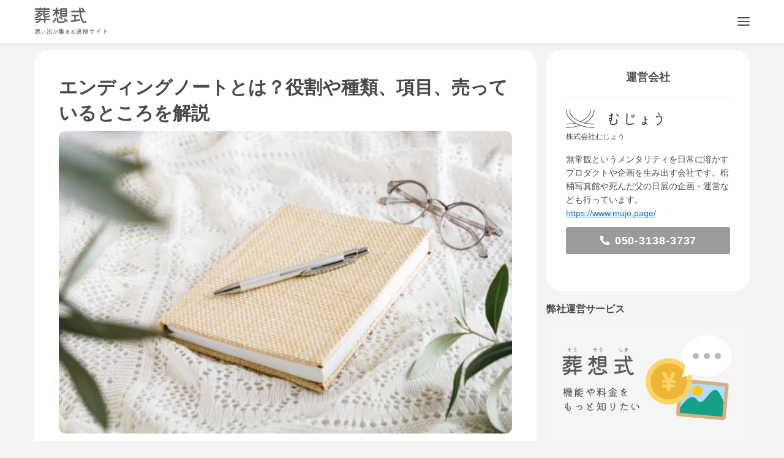

--- FILE ---
content_type: text/html; charset=utf-8
request_url: https://column.sososhiki.jp/sososhiki/article/endingnote-yakuwari-syurui/
body_size: 1205
content:
<!DOCTYPE html><html lang="ja"><head><meta charSet="utf-8" data-next-head=""/><meta name="viewport" content="width=device-width,initial-scale=1.0" data-next-head=""/><script async="" src="https://www.googletagmanager.com/gtag/js?id=GTM-MPK98JL"></script><title data-next-head=""></title><meta name="description" data-next-head=""/><meta property="og:url" content="https://column.sososhiki.jp/[columnType]/article/[id]/" data-next-head=""/><meta property="og:title" data-next-head=""/><meta property="og:site_name" data-next-head=""/><meta property="og:description" data-next-head=""/><meta property="og:type" content="website" data-next-head=""/><meta name="twitter:card" content="summary_large_image" data-next-head=""/><meta property="fb:app_id" content="1158345757851729" data-next-head=""/><meta property="og:image" data-next-head=""/><meta name="msapplication-TileColor" content="#ffffff" data-next-head=""/><meta name="theme-color" content="#ffffff" data-next-head=""/><link rel="apple-touch-icon" sizes="180x180" href="/favicon/apple-touch-icon.png" data-next-head=""/><link rel="icon" type="image/png" sizes="32x32" href="/favicon/favicon-32x32.png" data-next-head=""/><link rel="icon" type="image/png" sizes="16x16" href="/favicon/favicon-16x16.png" data-next-head=""/><link rel="manifest" href="/favicon/site.webmanifest" data-next-head=""/><link rel="mask-icon" href="/favicon/safari-pinned-tab.svg" color="#000000" data-next-head=""/><link rel="canonical" href="https://column.sososhiki.jp/[columnType]/article/[id]/" data-next-head=""/><link rel="preload" href="/_next/static/css/5f0e8b7894ffd9a2.css?dpl=dpl_6NBtJCo1C293d6zp8tjLQC8Wh59d" as="style"/><link rel="preload" href="/_next/static/css/b6fd2969e338060e.css?dpl=dpl_6NBtJCo1C293d6zp8tjLQC8Wh59d" as="style"/><script>
window.dataLayer = window.dataLayer || [];
function gtag(){dataLayer.push(arguments);}
gtag('js', new Date());
gtag('config', 'GTM-MPK98JL', {
    page_path: window.location.pathname,
});
</script><link rel="stylesheet" href="/_next/static/css/5f0e8b7894ffd9a2.css?dpl=dpl_6NBtJCo1C293d6zp8tjLQC8Wh59d" data-n-g=""/><link rel="stylesheet" href="/_next/static/css/b6fd2969e338060e.css?dpl=dpl_6NBtJCo1C293d6zp8tjLQC8Wh59d" data-n-p=""/><noscript data-n-css=""></noscript><script defer="" noModule="" src="/_next/static/chunks/polyfills-42372ed130431b0a.js?dpl=dpl_6NBtJCo1C293d6zp8tjLQC8Wh59d"></script><script src="/_next/static/chunks/webpack-ce4c798ea18f5a73.js?dpl=dpl_6NBtJCo1C293d6zp8tjLQC8Wh59d" defer=""></script><script src="/_next/static/chunks/framework-63ffb86778301205.js?dpl=dpl_6NBtJCo1C293d6zp8tjLQC8Wh59d" defer=""></script><script src="/_next/static/chunks/main-2819487854469045.js?dpl=dpl_6NBtJCo1C293d6zp8tjLQC8Wh59d" defer=""></script><script src="/_next/static/chunks/pages/_app-5c814ad5981c441e.js?dpl=dpl_6NBtJCo1C293d6zp8tjLQC8Wh59d" defer=""></script><script src="/_next/static/chunks/pages/%5BcolumnType%5D/article/%5Bid%5D-f26c3ecd68f875f8.js?dpl=dpl_6NBtJCo1C293d6zp8tjLQC8Wh59d" defer=""></script><script src="/_next/static/Ak2vFdLLneROZqkC-kN2O/_buildManifest.js?dpl=dpl_6NBtJCo1C293d6zp8tjLQC8Wh59d" defer=""></script><script src="/_next/static/Ak2vFdLLneROZqkC-kN2O/_ssgManifest.js?dpl=dpl_6NBtJCo1C293d6zp8tjLQC8Wh59d" defer=""></script></head><body><div id="__next"><div><div>Loading...</div><footer class="MainFooter_main_footer__LcZza"><div class="MainFooter_footer_container__zNuwS"><div class="MainFooter_logo_and_links__hw6Gf"></div><div class="MainFooter_copyright_wrapper__wby7g"><div class="MainFooter_social__32TBK"></div><p>© 2025 MUJO Inc.</p></div></div></footer></div></div><script id="__NEXT_DATA__" type="application/json">{"props":{"pageProps":{},"__N_SSG":true},"page":"/[columnType]/article/[id]","query":{},"buildId":"Ak2vFdLLneROZqkC-kN2O","isFallback":true,"gsp":true,"scriptLoader":[]}</script><script defer src="https://static.cloudflareinsights.com/beacon.min.js/vcd15cbe7772f49c399c6a5babf22c1241717689176015" integrity="sha512-ZpsOmlRQV6y907TI0dKBHq9Md29nnaEIPlkf84rnaERnq6zvWvPUqr2ft8M1aS28oN72PdrCzSjY4U6VaAw1EQ==" data-cf-beacon='{"version":"2024.11.0","token":"02c98d184f804bcab43e93437f70557e","r":1,"server_timing":{"name":{"cfCacheStatus":true,"cfEdge":true,"cfExtPri":true,"cfL4":true,"cfOrigin":true,"cfSpeedBrain":true},"location_startswith":null}}' crossorigin="anonymous"></script>
</body></html>

--- FILE ---
content_type: text/css; charset=utf-8
request_url: https://column.sososhiki.jp/_next/static/css/5f0e8b7894ffd9a2.css?dpl=dpl_6NBtJCo1C293d6zp8tjLQC8Wh59d
body_size: 3063
content:
.MainHeader_header__qzXFh{width:100vw;height:70px;position:fixed;top:0;left:0;z-index:10;background:var(--white__normal);box-shadow:0 0 7px 0 hsla(0,0%,80%,.541);transform:translateZ(0);transition:all .1s ease-out;display:flex;justify-content:space-between}.MainHeader_header__qzXFh+div{margin-top:70px}.MainHeader_header__main_container__2OF3d{width:100%;max-width:1200px;margin:0 auto;display:flex;justify-content:space-between;align-items:center;height:100%;padding:10px}@media(min-width:340px){.MainHeader_header__main_container__2OF3d{padding:12px 16px}}.MainHeader_header__main_container__title__a18yk{display:inline-block;font-size:26px;font-weight:700;line-height:66px;height:100%;text-decoration:none;transition:all .1s ease-out}.MainHeader_header__main_container__title__a18yk:hover{opacity:.8}.MainHeader_header__main_container__menu_button__L8V0e{cursor:pointer;height:14px;width:20px;margin:0 0 0 auto;display:block;border:0;background-color:var(--white__normal);position:relative}.MainHeader_header__main_container__menu_button__L8V0e div,.MainHeader_header__main_container__menu_button__L8V0e:after,.MainHeader_header__main_container__menu_button__L8V0e:before{content:"";position:absolute;width:100%;height:2px;border-radius:1px;background-color:var(--menu__btn__gray);transition:.3s;left:0}.MainHeader_header__main_container__menu_button__L8V0e:before{top:0}.MainHeader_header__main_container__menu_button__L8V0e:after{bottom:0}.MainHeader_header__main_container__menu_button__L8V0e div{top:50%;transform:translateY(-50%)}.MainHeader_header__main_container__2OF3d.MainHeader_hidden__t0jjU{box-shadow:none;transform:translate3d(0,-100%,0)}.MainHeader_header__qzXFh .MainHeader_hamburger_menu_open__Vtgxl:before{transform:rotate(45deg);top:50%}.MainHeader_header__qzXFh .MainHeader_hamburger_menu_open__Vtgxl:after{transform:rotate(-45deg);bottom:50%}.MainHeader_header__qzXFh .MainHeader_hamburger_menu_open__Vtgxl div{opacity:0}.Menu_menu__idaX8{z-index:10;position:fixed}.Menu_menu__idaX8 .Menu_bg__gX2H5{position:fixed;left:0;top:0;width:100vw;height:100vh;background:rgba(0,0,0,.5);display:none}.Menu_menu__idaX8 .Menu_menu_container__LMm4u{overflow:scroll;height:100vh;padding:62px 24px 32px;position:fixed;right:0;top:0;width:44%;z-index:2;background:var(--white__normal);display:none}@media screen and (max-width:480px){.Menu_menu__idaX8 .Menu_menu_container__LMm4u{width:100%}}.Menu_menu__idaX8 .Menu_show__BC6un{display:block}.Menu_menu__idaX8 .Menu_menu_type_wrapper__ifo6a{display:flex;flex-direction:column;gap:24px;margin-bottom:24px}.Menu_menu__idaX8 .Menu_menu_type_wrapper__ifo6a .Menu_menu_type__vO9d7:not(:last-child){margin-bottom:80px}@media screen and (max-width:820px){.Menu_menu__idaX8 .Menu_menu_type_wrapper__ifo6a .Menu_menu_type__vO9d7:not(:last-child){margin-bottom:56px}}.Menu_menu__idaX8 .Menu_menu_type_wrapper__ifo6a .Menu_menu_type__vO9d7>.Menu_title__y09N3{font-size:18px;border-bottom:1px solid var(--border__gray__e);max-width:-moz-fit-content;max-width:fit-content;padding-bottom:4px;color:var(--border__gray__b)}.Menu_menu__idaX8 .Menu_menu_type_wrapper__ifo6a .Menu_menu_type__vO9d7 .Menu_item_wrapper__e5X8X{display:flex;flex-direction:column;gap:16px;margin-left:2px;margin-top:24px}.Menu_menu__idaX8 .Menu_menu_type_wrapper__ifo6a .Menu_menu_type__vO9d7 .Menu_item_wrapper__e5X8X .Menu_item__vZPzR .Menu_title__y09N3{font-weight:700;font-size:22px;color:var(--text__black);margin-bottom:10px}@media screen and (max-width:820px){.Menu_menu__idaX8 .Menu_menu_type_wrapper__ifo6a .Menu_menu_type__vO9d7 .Menu_item_wrapper__e5X8X .Menu_item__vZPzR .Menu_title__y09N3{margin-bottom:8px}}.Menu_menu__idaX8 .Menu_menu_type_wrapper__ifo6a .Menu_menu_type__vO9d7 .Menu_item_wrapper__e5X8X .Menu_item__vZPzR .Menu_tags__jcyrh{display:flex;flex-wrap:wrap;gap:12px}.Menu_menu__idaX8 .Menu_menu_type_wrapper__ifo6a .Menu_menu_type__vO9d7 .Menu_item_wrapper__e5X8X .Menu_item__vZPzR .Menu_tags__jcyrh a{line-height:1;background:var(--tag__yellow);padding:12px;text-decoration:none;color:var(--white__normal);font-weight:700;border-radius:8px}.Menu_menu__idaX8 .Menu_menu_type_wrapper__ifo6a .Menu_menu_type__vO9d7 .Menu_item_wrapper__e5X8X .Menu_item__vZPzR .Menu_tags__jcyrh a:hover{opacity:.8}.Menu_menu__idaX8 .Menu_menu_type_wrapper__ifo6a .Menu_menu_type__vO9d7 .Menu_item_wrapper__e5X8X .Menu_item__vZPzR .Menu_tags__jcyrh a span:before{content:"#";color:var(--white__normal);margin-right:4px}@media screen and (max-width:480px){.Menu_menu__idaX8 .Menu_menu_type_wrapper__ifo6a .Menu_menu_type__vO9d7 .Menu_item_wrapper__e5X8X .Menu_item__vZPzR .Menu_tags__jcyrh a{font-size:14px;padding:8px 10px}}.MainFooter_main_footer__LcZza{width:100%;height:-moz-fit-content;height:fit-content;background:var(--white__normal);border-top:1px solid var(--border__gray__f);padding:48px 0}.MainFooter_main_footer__LcZza .MainFooter_footer_container__zNuwS{height:-moz-fit-content;height:fit-content;background:none;border-radius:0;display:flex;flex-direction:column;width:100%;max-width:1200px;margin-right:auto;margin-left:auto;padding:12px 16px}.MainFooter_main_footer__LcZza .MainFooter_footer_container__zNuwS .MainFooter_logo_and_links__hw6Gf{display:flex;justify-content:space-between;margin-bottom:108px}@media screen and (max-width:480px){.MainFooter_main_footer__LcZza .MainFooter_footer_container__zNuwS .MainFooter_logo_and_links__hw6Gf{margin-bottom:64px;flex-direction:column}}.MainFooter_main_footer__LcZza .MainFooter_footer_container__zNuwS .MainFooter_logo_and_links__hw6Gf>.MainFooter_logo_link__SHE6f{display:inline-block;height:100%;font-size:26px;font-weight:700;line-height:66px;text-decoration:none;transition:all .2s ease}.MainFooter_main_footer__LcZza .MainFooter_footer_container__zNuwS .MainFooter_logo_and_links__hw6Gf>.MainFooter_logo_link__SHE6f img{max-width:200px}.MainFooter_main_footer__LcZza .MainFooter_footer_container__zNuwS .MainFooter_logo_and_links__hw6Gf>.MainFooter_logo_link__SHE6f:hover .MainFooter_text__paQ0C{filter:drop-shadow(0 0 1px var(--text__black))}.MainFooter_main_footer__LcZza .MainFooter_footer_container__zNuwS .MainFooter_logo_and_links__hw6Gf>.MainFooter_logo_link__SHE6f .MainFooter_logo-wrapper__SU7aw{display:flex;align-items:center;height:100%;gap:20px}.MainFooter_main_footer__LcZza .MainFooter_footer_container__zNuwS .MainFooter_logo_and_links__hw6Gf>.MainFooter_logo_link__SHE6f .MainFooter_logo-wrapper__SU7aw .MainFooter_text__paQ0C{transition:all .2s ease;display:flex;flex-direction:column;align-items:flex-start;gap:8px}.MainFooter_main_footer__LcZza .MainFooter_footer_container__zNuwS .MainFooter_logo_and_links__hw6Gf>.MainFooter_logo_link__SHE6f .MainFooter_logo-wrapper__SU7aw .MainFooter_text__paQ0C .MainFooter_main__tQD4j{height:28px;width:auto;text-align:left;margin-bottom:12px}.MainFooter_main_footer__LcZza .MainFooter_footer_container__zNuwS .MainFooter_logo_and_links__hw6Gf>.MainFooter_logo_link__SHE6f .MainFooter_logo-wrapper__SU7aw .MainFooter_text__paQ0C .MainFooter_main__tQD4j path{fill:var(--text__black)}.MainFooter_main_footer__LcZza .MainFooter_footer_container__zNuwS .MainFooter_logo_and_links__hw6Gf>.MainFooter_logo_link__SHE6f .MainFooter_logo-wrapper__SU7aw .MainFooter_text__paQ0C .MainFooter_sub__H9MSM{width:200px;height:22px;margin:0}.MainFooter_main_footer__LcZza .MainFooter_footer_container__zNuwS .MainFooter_logo_and_links__hw6Gf>.MainFooter_logo_link__SHE6f .MainFooter_logo-wrapper__SU7aw .MainFooter_text__paQ0C .MainFooter_sub__H9MSM path{fill:var(--text__black)}@media screen and (max-width:480px){.MainFooter_main_footer__LcZza .MainFooter_footer_container__zNuwS .MainFooter_logo_and_links__hw6Gf>.MainFooter_logo_link__SHE6f .MainFooter_logo-wrapper__SU7aw{gap:8px;margin-bottom:32px}.MainFooter_main_footer__LcZza .MainFooter_footer_container__zNuwS .MainFooter_logo_and_links__hw6Gf>.MainFooter_logo_link__SHE6f .MainFooter_logo-wrapper__SU7aw .MainFooter_symbol__lP43m{width:60px}.MainFooter_main_footer__LcZza .MainFooter_footer_container__zNuwS .MainFooter_logo_and_links__hw6Gf>.MainFooter_logo_link__SHE6f .MainFooter_logo-wrapper__SU7aw .MainFooter_text__paQ0C .MainFooter_main__tQD4j{width:80px}}.MainFooter_main_footer__LcZza .MainFooter_footer_container__zNuwS .MainFooter_logo_and_links__hw6Gf .MainFooter_contacts__fWTaq{display:flex;flex-direction:column;padding:20px;background-color:var(--white__bg__light);border-radius:4px}.MainFooter_main_footer__LcZza .MainFooter_footer_container__zNuwS .MainFooter_logo_and_links__hw6Gf .MainFooter_contacts__fWTaq p{color:var(--text__black_sub);font-size:16px;line-height:160%;letter-spacing:.7px;font-family:var(--font-family-gothic-antique);margin-bottom:10px}.MainFooter_main_footer__LcZza .MainFooter_footer_container__zNuwS .MainFooter_logo_and_links__hw6Gf .MainFooter_contacts__fWTaq .MainFooter_basic__PyynJ{display:flex;gap:8px}.MainFooter_main_footer__LcZza .MainFooter_footer_container__zNuwS .MainFooter_logo_and_links__hw6Gf .MainFooter_contacts__fWTaq .MainFooter_basic__PyynJ>a{background:var(--contact__button__gray);border-radius:3px;padding:8px 16px;gap:6px;display:flex;justify-content:center;align-items:center;text-decoration:none;min-width:calc(50% - 28px)}@media screen and (max-width:480px){.MainFooter_main_footer__LcZza .MainFooter_footer_container__zNuwS .MainFooter_logo_and_links__hw6Gf .MainFooter_contacts__fWTaq .MainFooter_basic__PyynJ>a{width:100%;padding:10px 12px}}.MainFooter_main_footer__LcZza .MainFooter_footer_container__zNuwS .MainFooter_logo_and_links__hw6Gf .MainFooter_contacts__fWTaq .MainFooter_basic__PyynJ>a .MainFooter_icon__LY2O1{display:inline-block;width:17px;height:17px}.MainFooter_main_footer__LcZza .MainFooter_footer_container__zNuwS .MainFooter_logo_and_links__hw6Gf .MainFooter_contacts__fWTaq .MainFooter_basic__PyynJ>a .MainFooter_icon__LY2O1 svg{width:100%;height:100%}@media screen and (max-width:480px){.MainFooter_main_footer__LcZza .MainFooter_footer_container__zNuwS .MainFooter_logo_and_links__hw6Gf .MainFooter_contacts__fWTaq .MainFooter_basic__PyynJ>a .MainFooter_icon__LY2O1{min-width:12px;min-height:12px;width:12px;height:12px}}.MainFooter_main_footer__LcZza .MainFooter_footer_container__zNuwS .MainFooter_logo_and_links__hw6Gf .MainFooter_contacts__fWTaq .MainFooter_basic__PyynJ>a .MainFooter_text__paQ0C{font-family:var(--font-family-gothic-antique);font-weight:700;font-size:18px;line-height:160%;letter-spacing:.9px;color:var(--white__normal);display:inline-block}@media screen and (max-width:480px){.MainFooter_main_footer__LcZza .MainFooter_footer_container__zNuwS .MainFooter_logo_and_links__hw6Gf .MainFooter_contacts__fWTaq .MainFooter_basic__PyynJ>a .MainFooter_text__paQ0C{font-size:13px;line-height:100%;letter-spacing:normal}}.MainFooter_main_footer__LcZza .MainFooter_footer_container__zNuwS .MainFooter_copyright_wrapper__wby7g{display:flex;justify-content:space-between}.MainFooter_main_footer__LcZza .MainFooter_footer_container__zNuwS .MainFooter_copyright_wrapper__wby7g .MainFooter_social__32TBK{display:inline-flex;gap:28px}.MainFooter_main_footer__LcZza .MainFooter_footer_container__zNuwS .MainFooter_copyright_wrapper__wby7g .MainFooter_social__32TBK .MainFooter_item___gtdU{display:inline-block;width:18px;height:18px;transition:opacity .4s ease}.MainFooter_main_footer__LcZza .MainFooter_footer_container__zNuwS .MainFooter_copyright_wrapper__wby7g .MainFooter_social__32TBK .MainFooter_item___gtdU .MainFooter_icon__LY2O1{width:100%;height:100%}.MainFooter_main_footer__LcZza .MainFooter_footer_container__zNuwS .MainFooter_copyright_wrapper__wby7g .MainFooter_social__32TBK .MainFooter_item___gtdU:hover{opacity:.6}.MainFooter_main_footer__LcZza .MainFooter_footer_container__zNuwS .MainFooter_copyright_wrapper__wby7g .MainFooter_social__32TBK .MainFooter_item___gtdU img{filter:grayscale(100%) brightness(1.1) opacity(.7)}.MainFooter_main_footer__LcZza .MainFooter_footer_container__zNuwS .MainFooter_copyright_wrapper__wby7g p{font-size:10px;letter-spacing:.5px;font-family:var(--font-family-gothic-antique)}@media screen and (max-width:480px){.MainFooter_main_footer__LcZza .MainFooter_footer_container__zNuwS .MainFooter_copyright_wrapper__wby7g{flex-direction:column;align-items:flex-start}.MainFooter_main_footer__LcZza .MainFooter_footer_container__zNuwS .MainFooter_copyright_wrapper__wby7g .MainFooter_social__32TBK{gap:16px;margin-bottom:20px}.MainFooter_main_footer__LcZza .MainFooter_footer_container__zNuwS .MainFooter_copyright_wrapper__wby7g .MainFooter_social__32TBK a.MainFooter_item___gtdU .MainFooter_icon__LY2O1{width:100%;height:100%}.MainFooter_main_footer__LcZza .MainFooter_footer_container__zNuwS .MainFooter_copyright_wrapper__wby7g p{font-size:8px;letter-spacing:.4px}}:root{--background:#fff;--foreground:#171717;--white__normal:#fff;--menu__btn__gray:#4a4a4a;--text__black:#494949;--border__dark__a:#b7c7d7;--border__gray__a:#bdbdbd;--border__gray__b:#707070;--border__gray__c:#ddd;--border__gray__d:#ebebeb;--border__gray__e:#e9e9e9;--border__gray__f:#dfdfdf;--border__gray__g:#5f5f5f;--khaki:#f8f8f8;--main__light:#c0d0d7;--main__navy:#4984ab;--orange:#a54e14;--green:#397c48;--read__more__border__gray:#d6d6d6;--white__bg__light:#f9f9f9;--text__white:#fff;--ul-text__black:#2d2d2d;--tag__yellow:#ffa928;--heading__yellow:#ffc328;--heading__gray:#969696;--heading__black:#494949;--td__bg__gray:#727272;--anchor__blue:#0070f3;--list__item__navy:#94b3c0;--toc__header__gray:#9a9a9a;--contact__button__gray:#9b9b9b;--base__white:#f4f4f4}body,html{max-width:100vw;font-size:18px}body{background:var(--base__white);color:var(--text__black);font-family:Roboto,-apple-system,BlinkMacSystemFont,Segoe UI,Oxygen,Ubuntu,Cantarell,Noto Sans,Helvetica Neue,Helvetica,Hiragino Kaku Gothic ProN,Meiryo,sans-serif;-webkit-font-smoothing:antialiased;-moz-osx-font-smoothing:grayscale}.table-of-contents{background:var(--khaki);padding:20px;border-radius:24px;margin-bottom:24px}.table-of-contents>ul{padding-left:12px}.table-of-contents>ul>li{line-height:2;list-style:none;padding-top:2px;padding-bottom:2px;padding-left:20px;position:relative}.table-of-contents>ul>li:before{background-color:var(--main__light);border-radius:50%;content:"";display:inline-block;height:7px;left:0;position:absolute;top:16px;width:7px}@media(820px <= width){.table-of-contents>ul>li:before{top:14px}}.table-of-contents>ul>li>a{font-weight:700}.table-of-contents>ul>li ul{padding-left:12px}.table-of-contents>ul>li ul li{list-style-type:none;position:relative}.table-of-contents>ul>li ul li:before{background-color:var(--list__item__navy);border-radius:15%;content:"";width:6px;height:1px;position:absolute;left:-16px;top:16px}.table-of-contents a{color:var(--ul-text__black);font-size:18px;line-height:2}@media screen and (max-width:480px){.table-of-contents a{font-size:16px;line-height:140%}}.table-of-contents a:not(:hover){text-decoration:none}.table-of-contents .toc-container-header{margin-bottom:12px;font-size:12px;font-weight:700;color:var(--toc__header__gray)}P.person1{padding-left:8px;border-left:2px solid var(--main__navy);font-weight:700}P.person2{padding-left:8px;border-left:2px solid var(--orange)}P.person3{padding-left:8px;border-left:2px solid var(--green)}*{box-sizing:border-box;padding:0;margin:0}a{color:inherit;text-decoration:none}@media(prefers-color-scheme:dark){html{color-scheme:dark}}.main-container{display:grid;grid-template-columns:minmax(0,1fr) 332px;grid-column-gap:16px;column-gap:16px;padding:12px 16px;border-radius:5px;width:100%;max-width:1200px;margin-right:auto;margin-left:auto}@media screen and (max-width:480px){.main-container{background-color:var(--white__normal)}}@media screen and (max-width:820px){.main-container{display:block}.main-container .side-bar{display:none}}.main-container h2{font-size:30px}.related-article-in-body{display:grid;grid-template-columns:160px 1fr;grid-template-rows:20px 1fr;text-decoration:none;color:var(--text__black)!important;border:1px solid var(--read__more__border__gray);border-radius:6px;padding:20px;grid-column-gap:12px;column-gap:12px;align-items:center;position:relative;max-height:150px;cursor:pointer;transition:opacity .2s}.related-article-in-body:hover{opacity:.8}@media screen and (max-width:820px){.related-article-in-body{display:flex;flex-direction:column;align-items:flex-start;max-height:unset;row-gap:6px}}.related-article-in-body picture{grid-column-start:1;grid-column-end:2;grid-row-start:1;grid-row-end:3;height:100%;max-width:100%;max-height:100%;text-align:center;border-radius:4px;overflow:hidden}@media screen and (max-width:820px){.related-article-in-body picture{display:none}}.related-article-in-body picture img{height:100%;max-height:100%;max-width:100%;width:auto;object-fit:cover}.related-article-in-body .title{font-weight:700;font-size:16px;line-height:1.5;display:block;margin-bottom:12px;overflow:hidden;text-overflow:ellipsis;white-space:nowrap;width:100%}@media screen and (max-width:820px){.related-article-in-body .title{line-height:1.5;margin-bottom:0}}.related-article-in-body .description{font-size:14px;grid-column-start:2;grid-column-end:3;grid-row-start:2;grid-row-end:3;overflow:hidden;height:100%;display:flex;align-items:center}@media screen and (max-width:480px){.related-article-in-body .description{display:-webkit-box;-webkit-box-orient:vertical;-webkit-line-clamp:3;overflow:hidden}}.related-article-in-body .more-read-text{position:absolute;left:-10px;top:-18.25px;font-size:14px;border-radius:9px;line-height:20px;background:var(--tag__yellow);color:var(--white__normal);font-weight:700;padding:7px 14px}@media screen and (max-width:820px){.related-article-in-body .more-read-text{position:relative;left:0;top:0;margin-bottom:2px}}.banner-in-body{width:358px;max-width:100%;cursor:pointer;transition:all .3s cubic-bezier(0,0,.5,1);display:block;margin:0 auto}.banner-in-body picture{width:100%}.banner-in-body:hover{opacity:.9;transform:scale3d(1.01,1.01,1.01)}picture img{width:100%;height:auto;vertical-align:bottom}

--- FILE ---
content_type: text/css; charset=utf-8
request_url: https://column.sososhiki.jp/_next/static/css/b6fd2969e338060e.css?dpl=dpl_6NBtJCo1C293d6zp8tjLQC8Wh59d
body_size: 2885
content:
.ArticleHeader_article_header__title__k4okd{font-weight:700;font-size:30px;line-height:140%;color:var(--text__black);order:3;margin-bottom:8px}@media screen and (max-width:480px){.ArticleHeader_article_header__title__k4okd{order:1;font-size:20px;line-height:130%}}.ArticleThumbnail_thumbnail__7Pbj8{position:relative}.ArticleThumbnail_thumbnail__picture__R03jQ{display:block;border-radius:10px;overflow:hidden;width:auto;max-height:520px;max-width:100%;right:0;left:0;margin:auto auto 16px;width:100%}.ArticleThumbnail_thumbnail__picture__R03jQ.ArticleThumbnail_progressive__vgE2_{filter:blur(1vw)}.ArticleThumbnail_thumbnail__picture__R03jQ img,.ArticleThumbnail_thumbnail__picture__R03jQ source{object-fit:cover;max-height:500px;vertical-align:bottom;width:100%;height:auto}.Date_date__J534n span{display:flex;align-items:center;gap:4px}.TagsViewer_tags__UTykk{list-style:none;padding:0;display:flex;flex-wrap:wrap;gap:6px}.TagsViewer_tag__ssOtb{line-height:1;background:var(--tag__yellow);padding:5px 7px;text-decoration:none;color:var(--text__white);font-size:14px;font-weight:700;border-radius:6px;height:-moz-fit-content;height:fit-content}.TagsViewer_tag__ssOtb:hover{opacity:.8}@media screen and (max-width:480px){.TagsViewer_tag__ssOtb{font-size:12px;padding:4px 5px;border-radius:4px}}.TagsViewer_tag__ssOtb:before{content:"#";color:var(--text__white);margin-right:4px}.ArticleMetaData_meta__we6b6{margin-bottom:24px;display:flex;justify-content:space-between;align-items:center}@media screen and (max-width:480px){.ArticleMetaData_meta__we6b6{order:3;flex-wrap:wrap;flex-direction:column;align-items:flex-start;row-gap:8px}}.belowTheArticle_banner_below_the_article__jnBUj{display:flex;flex-wrap:wrap;justify-content:center;gap:24px}@media screen and (max-width:480px){.belowTheArticle_banner_below_the_article__jnBUj{gap:8px;justify-content:unset;margin:12px -10px;overflow-y:scroll;flex-wrap:nowrap;height:-moz-fit-content;height:fit-content;padding:0 10px}.belowTheArticle_banner_below_the_article__jnBUj::-webkit-scrollbar{display:none}}.belowTheArticle_banner_below_the_article__jnBUj .belowTheArticle_item__sxV7a{width:350px;min-width:350px;max-width:350px;transition:all .3s;border-radius:8px;overflow:hidden;position:relative;cursor:pointer}@media screen and (max-width:480px){.belowTheArticle_banner_below_the_article__jnBUj .belowTheArticle_item__sxV7a{min-width:calc(100vw - 36px)}}.belowTheArticle_banner_below_the_article__jnBUj .belowTheArticle_item__sxV7a:after{content:"";height:100%;width:30px;position:absolute;top:-180px;left:0;background-color:#fff;opacity:0;pointer-events:none;transform:rotate(45deg);animation:belowTheArticle_reflection__kvsek 12s ease-in-out infinite}@keyframes belowTheArticle_reflection__kvsek{0%{-webkit-transform:scale(0) rotate(45deg);opacity:0}2%{-webkit-transform:scale(0) rotate(45deg);opacity:.5}8%{-webkit-transform:scale(4) rotate(45deg);opacity:1}14%{-webkit-transform:scale(50) rotate(45deg);opacity:0}to{-webkit-transform:scale(50) rotate(45deg);opacity:0}}.belowTheArticle_banner_below_the_article__jnBUj .belowTheArticle_item__sxV7a:nth-child(2):after{animation-delay:2s}.belowTheArticle_banner_below_the_article__jnBUj .belowTheArticle_item__sxV7a:nth-child(3):after{animation-delay:6s}.belowTheArticle_banner_below_the_article__jnBUj .belowTheArticle_item__sxV7a:nth-child(4):after{animation-delay:9s}.belowTheArticle_banner_below_the_article__jnBUj .belowTheArticle_item__sxV7a:hover{opacity:.8}.Author_author__3oMg2{margin-top:20px;border-top:2px solid var(--main__light);padding:8px;display:grid;grid-template-columns:64px 1fr;grid-gap:8px 16px;gap:8px 16px}.Author_author__img__4ww8Q{border-radius:50%;overflow:hidden;height:64px;width:64px}.Author_author__img__4ww8Q img,.Author_author__img__4ww8Q source{object-fit:cover}.Author_author__name_wrapper__9yhcE{align-self:center}.Author_author__name_wrapper__9yhcE .Author_name__1gVaP,.Author_author__name_wrapper__9yhcE .Author_position__75uQJ{font-size:1.2em}.Author_author__name_wrapper__9yhcE .Author_name__1gVaP{font-weight:700}.Author_author__description__AksGE{grid-row:2/3;grid-column:2/3}@media screen and (max-width:820px){.Author_author__description__AksGE{grid-column:1/3}}.SnsShare_sns_share__1107H{margin-top:20px}.SnsShare_sns_share__title__uUmCZ{font-weight:700;font-size:16px}.SnsShare_sns_share__icons__58M__{display:flex;gap:8px;margin:16px 0}.SnsShare_sns_share__icons__58M__ a{width:30px;height:30px;transition:all .2s ease}.SnsShare_sns_share__icons__58M__ a:hover{opacity:.8}.ArticleViewer_article_viewer__ZhWJ9{background-color:var(--white__normal);padding:40px;border-radius:24px}@media screen and (max-width:480px){.ArticleViewer_article_viewer__ZhWJ9{padding:0}}.ArticleViewer_article_viewer__body__UDTPz{color:var(--text__black)}.ArticleViewer_article_viewer__body__UDTPz h3{font-size:1.625rem;line-height:normal;font-weight:700;margin-top:24px;margin-bottom:24px;border-bottom:3px solid var(--heading__yellow);padding:4px 0}@media screen and (max-width:480px){.ArticleViewer_article_viewer__body__UDTPz h3{font-size:1.25rem;font-style:normal;font-weight:700;line-height:140%}}.ArticleViewer_article_viewer__body__UDTPz h4{font-size:1.375rem;font-weight:700;line-height:normal;border-bottom:2px solid var(--heading__black);padding-top:6px;max-width:-moz-fit-content;max-width:fit-content;padding-bottom:6px;margin-top:24px;margin-bottom:24px}@media screen and (max-width:480px){.ArticleViewer_article_viewer__body__UDTPz h4{font-size:1.125rem;font-style:normal;font-weight:700;line-height:normal}}.ArticleViewer_article_viewer__body__UDTPz h5{font-size:1.375rem;font-weight:700;line-height:normal;padding:4px 0 4px 16px;margin-top:24px;margin-bottom:24px;border-left:4px solid var(--heading__gray)}@media screen and (max-width:480px){.ArticleViewer_article_viewer__body__UDTPz h5{font-size:1.125rem;font-style:normal;font-weight:700;line-height:normal}}.ArticleViewer_article_viewer__body__UDTPz p,.ArticleViewer_article_viewer__body__UDTPz>ol,.ArticleViewer_article_viewer__body__UDTPz>ul{margin-bottom:40px;line-height:1.8}@media screen and (max-width:820px){.ArticleViewer_article_viewer__body__UDTPz p,.ArticleViewer_article_viewer__body__UDTPz>ol,.ArticleViewer_article_viewer__body__UDTPz>ul{margin-bottom:24px}}.ArticleViewer_article_viewer__body__UDTPz table{text-align:left;white-space:nowrap;overflow-x:scroll;display:block;border-spacing:0;border-right:1px solid var(--border__gray__c);margin-top:24px;margin-bottom:24px}.ArticleViewer_article_viewer__body__UDTPz table *{padding:0}.ArticleViewer_article_viewer__body__UDTPz table td,.ArticleViewer_article_viewer__body__UDTPz table th{vertical-align:top;padding:4px;border-right:1px solid var(--border__gray__c);border-bottom:1px solid var(--border__gray__c)}.ArticleViewer_article_viewer__body__UDTPz table th{border-top:1px solid var(--border__gray__c)}.ArticleViewer_article_viewer__body__UDTPz table td:first-child,.ArticleViewer_article_viewer__body__UDTPz table th:first-child{position:-webkit-sticky;position:sticky;left:0;color:var(--white__normal);background:var(--td__bg__gray);font-weight:700}.ArticleViewer_article_viewer__body__UDTPz table td:first-child:before,.ArticleViewer_article_viewer__body__UDTPz table th:first-child:before{content:"";position:absolute;top:-1px;left:-1px;width:100%;height:100%}.ArticleViewer_article_viewer__body__UDTPz .ArticleViewer_related-article-in-body__OcTbo{display:grid;grid-template-columns:160px 1fr;grid-template-rows:20px 1fr;text-decoration:none;color:var(--text__black);border:1px solid var(--readmore-border__gray);border-radius:6px;padding:20px;grid-column-gap:12px;column-gap:12px;align-items:center;position:relative;max-height:150px;cursor:pointer;transition:opacity .2s}.ArticleViewer_article_viewer__body__UDTPz .ArticleViewer_related-article-in-body__OcTbo:hover{opacity:.8}@media screen and (max-width:820px){.ArticleViewer_article_viewer__body__UDTPz .ArticleViewer_related-article-in-body__OcTbo{display:flex;flex-direction:column;align-items:flex-start;max-height:unset;row-gap:6px}}.ArticleViewer_article_viewer__body__UDTPz .ArticleViewer_related-article-in-body__OcTbo picture{grid-column-start:1;grid-column-end:2;grid-row-start:1;grid-row-end:3;height:100%;max-width:100%;max-height:100%;text-align:center;border-radius:4px;overflow:hidden}@media screen and (max-width:820px){.ArticleViewer_article_viewer__body__UDTPz .ArticleViewer_related-article-in-body__OcTbo picture{display:none}}.ArticleViewer_article_viewer__body__UDTPz .ArticleViewer_related-article-in-body__OcTbo picture img{height:100%;max-height:100%;max-width:100%;width:auto;object-fit:cover}.ArticleViewer_article_viewer__body__UDTPz .ArticleViewer_related-article-in-body__OcTbo .ArticleViewer_title__BOOPk{font-weight:700;font-size:16px;line-height:1.2;display:flex;align-items:flex-end}@media screen and (max-width:820px){.ArticleViewer_article_viewer__body__UDTPz .ArticleViewer_related-article-in-body__OcTbo .ArticleViewer_title__BOOPk{line-height:1.5}}.ArticleViewer_article_viewer__body__UDTPz .ArticleViewer_related-article-in-body__OcTbo .ArticleViewer_description__OxQB1{font-size:14px;grid-column-start:2;grid-column-end:3;grid-row-start:2;grid-row-end:3;overflow:hidden;height:100%;display:flex;align-items:center}@media screen and (max-width:480px){.ArticleViewer_article_viewer__body__UDTPz .ArticleViewer_related-article-in-body__OcTbo .ArticleViewer_description__OxQB1{display:-webkit-box;-webkit-box-orient:vertical;-webkit-line-clamp:3;overflow:hidden}}.ArticleViewer_article_viewer__body__UDTPz .ArticleViewer_related-article-in-body__OcTbo .ArticleViewer_more-read-text__U1JaH{position:absolute;left:-10px;top:-18.25px;font-size:14px;border-radius:9px;line-height:20px;background:var(--tag__yellow);color:var(--white__normal);font-weight:700;padding:7px 14px}@media screen and (max-width:820px){.ArticleViewer_article_viewer__body__UDTPz .ArticleViewer_related-article-in-body__OcTbo .ArticleViewer_more-read-text__U1JaH{position:relative;left:0;top:0;margin-bottom:2px}}.ArticleViewer_article_viewer__body__UDTPz em{text-align:center;display:block;font-style:normal;color:var(--border__gray__b)}.ArticleViewer_article_viewer__body__UDTPz figure{text-align:center}.ArticleViewer_article_viewer__body__UDTPz figure picture img{max-width:100%;max-height:510px;width:auto}.ArticleViewer_article_viewer__body__UDTPz blockquote{border-left:5px solid var(--border__gray__c);color:var(--border__gray__b);padding:4px 0 4px 16px;margin-top:24px;margin-bottom:24px;font-size:1.125rem;line-height:175%}.ArticleViewer_article_viewer__body__UDTPz blockquote p{font-size:1rem;line-height:31.5px;margin-bottom:0}.ArticleViewer_article_viewer__body__UDTPz blockquote figure{text-align:center}.ArticleViewer_article_viewer__body__UDTPz blockquote figure figcaption{max-width:calc(100% - 30px);text-align:left;display:inline-block;color:var(--border__gray__a);font-size:.9rem;font-weight:700;text-decoration:underline}.ArticleViewer_article_viewer__body__UDTPz blockquote figure picture{width:100%;padding:8px;position:relative}.ArticleViewer_article_viewer__body__UDTPz blockquote figure picture:before{display:inline-block;position:absolute;top:15px;left:-13px;content:"“";font-family:sans-serif;color:var(--border__gray__c);font-size:90px;line-height:0}.ArticleViewer_article_viewer__body__UDTPz blockquote figure picture:after{display:inline-block;position:absolute;bottom:-84px;right:-12px;content:"”";font-family:sans-serif;color:var(--border__gray__c);font-size:90px;line-height:0}.ArticleViewer_article_viewer__body__UDTPz .ArticleViewer_embed-responsive-16by9__hz5iH{width:100%;aspect-ratio:16/9;margin-bottom:40px}@media screen and (max-width:820px){.ArticleViewer_article_viewer__body__UDTPz .ArticleViewer_embed-responsive-16by9__hz5iH{margin-bottom:24px;line-height:2}}.ArticleViewer_article_viewer__body__UDTPz .ArticleViewer_embed-responsive-16by9__hz5iH iframe{width:100%;height:100%}.ArticleViewer_article_viewer__body__UDTPz p a{color:var(--anchor__blue)}.RelatedArticle_related_article__5YEPZ{position:-webkit-sticky;position:sticky;top:80px}.RelatedArticle_related_article__title__wAVZe{font-size:16px;font-weight:600;margin-bottom:10px}.RelatedArticle_related_article_item__3CDhl{padding:0 0 8px;border:none;border-radius:0;margin-bottom:8px;display:block;cursor:pointer;display:flex}.RelatedArticle_related_article_item__thumbnail_image__r24KN{margin-right:8px;width:91px;min-width:91px;vertical-align:top;display:inline-block;height:100%;border-radius:4px;max-height:100px;aspect-ratio:16/9;overflow:hidden}.RelatedArticle_related_article_item__thumbnail_image__r24KN img{border-radius:4px;width:100%}.RelatedArticle_related_article_item__title__YNtl7{font-size:1rem;text-decoration:none;color:var(--text__black);font-weight:600}.RelatedArticle_related_article_item__title__YNtl7:hover{text-decoration:underline}.RelatedArticle_related_article_item__thumbnail_image__tag__p_GIl{min-width:125px;height:auto}.RelatedArticle_related_article_item__text__title__pPfnx{font-size:1rem;text-decoration:none;font-size:16px;color:var(--text__black);font-weight:600}.RelatedArticle_related_article_item__text__title__pPfnx:hover{text-decoration:underline}.RelatedArticle_related_article_item__text__tag__EVX_l{color:var(--tag__yellow);font-weight:700;font-size:14px}.SideBar_side_bar__top__brNc7{border-radius:24px;background:var(--white__normal);margin-bottom:20px;overflow:hidden;padding:32px}.SideBar_side_bar__top__title__YdEXS{font-weight:700;margin-bottom:20px;text-align:center;color:var(--text__black)}.SideBar_side_bar__top__border_line__zf1_K{width:100%;height:1px;background:var(--border__gray__e);margin:0 auto 20px}.SideBar_side_bar__top__content__N_J5c{color:var(--main__dark);background:var(--white__normal);color:var(--text__black)}.SideBar_side_bar__top__content__title__oQXlx{font-weight:400;font-size:12px;line-height:160%;margin-bottom:16px}.SideBar_side_bar__top__content__description__078pa{font-size:14px;line-height:160%}.SideBar_side_bar__top__content__mujo_link__zxLCK{margin-bottom:28px;font-size:14px;line-height:160%;color:var(--anchor__blue);text-decoration:underline}.SideBar_side_bar__top__content__contacts__2afdh{margin-top:12px}.SideBar_side_bar__top__content__contacts__basic__item__8sn1y{background:var(--contact__button__gray);border-radius:3px;padding:8px 16px;color:var(--text__black);display:flex;justify-content:center;align-items:center;margin-bottom:8px;text-decoration:none}.SideBar_side_bar__top__content__contacts__basic__item__8sn1y:last-child{margin-bottom:28px}.SideBar_side_bar__top__content__contacts__basic__item__icon_wrapper__2XhSH{display:inline-block;width:17px;height:17px;margin-right:8px}.SideBar_side_bar__top__content__contacts__basic__item__icon_wrapper__2XhSH svg{width:100%;height:100%}.SideBar_side_bar__top__content__contacts__basic__item__text__2UfQd{font-family:var(--font-family-gothic-antique);font-weight:700;font-size:18px;line-height:160%;letter-spacing:.9px;color:var(--white__normal);display:inline-block}.SideBar_side_bar__top__content__contacts__2afdh .SideBar_social__6lbD3{text-align:start}.SideBar_side_bar__top__content__contacts__2afdh .SideBar_social__6lbD3 .SideBar_item__j9_FS{vertical-align:bottom;display:inline-block;width:18px;height:18px;transition:opacity .4s ease}.SideBar_side_bar__top__content__contacts__2afdh .SideBar_social__6lbD3 .SideBar_item__j9_FS:not(:last-child){margin-right:24px}.SideBar_side_bar__top__content__contacts__2afdh .SideBar_social__6lbD3 .SideBar_item__j9_FS img{width:100%;height:100%;filter:grayscale(100%) brightness(1.1)}.SideBar_side_bar__top__content__contacts__2afdh .SideBar_social__6lbD3 .SideBar_item__j9_FS:hover{opacity:.6}.SideBar_side_bar__our_service__DoRGJ{display:flex;flex-direction:column;gap:20px;margin-bottom:20px}.SideBar_side_bar__our_service__title__YWUbC{font-size:16px;font-weight:600;margin-bottom:10px}.SideBar_side_bar__our_service__item__x1zwI{border-radius:10px;overflow:hidden;transition:all .3s}.SideBar_side_bar__our_service__item__x1zwI:hover{opacity:.8}.SideBar_side_bar__our_service__DoRGJ picture img{vertical-align:bottom}

--- FILE ---
content_type: text/css; charset=utf-8
request_url: https://column.sososhiki.jp/_next/static/css/b6fd2969e338060e.css?dpl=dpl_6NBtJCo1C293d6zp8tjLQC8Wh59d
body_size: 2983
content:
.ArticleHeader_article_header__title__k4okd{font-weight:700;font-size:30px;line-height:140%;color:var(--text__black);order:3;margin-bottom:8px}@media screen and (max-width:480px){.ArticleHeader_article_header__title__k4okd{order:1;font-size:20px;line-height:130%}}.ArticleThumbnail_thumbnail__7Pbj8{position:relative}.ArticleThumbnail_thumbnail__picture__R03jQ{display:block;border-radius:10px;overflow:hidden;width:auto;max-height:520px;max-width:100%;right:0;left:0;margin:auto auto 16px;width:100%}.ArticleThumbnail_thumbnail__picture__R03jQ.ArticleThumbnail_progressive__vgE2_{filter:blur(1vw)}.ArticleThumbnail_thumbnail__picture__R03jQ img,.ArticleThumbnail_thumbnail__picture__R03jQ source{object-fit:cover;max-height:500px;vertical-align:bottom;width:100%;height:auto}.Date_date__J534n span{display:flex;align-items:center;gap:4px}.TagsViewer_tags__UTykk{list-style:none;padding:0;display:flex;flex-wrap:wrap;gap:6px}.TagsViewer_tag__ssOtb{line-height:1;background:var(--tag__yellow);padding:5px 7px;text-decoration:none;color:var(--text__white);font-size:14px;font-weight:700;border-radius:6px;height:-moz-fit-content;height:fit-content}.TagsViewer_tag__ssOtb:hover{opacity:.8}@media screen and (max-width:480px){.TagsViewer_tag__ssOtb{font-size:12px;padding:4px 5px;border-radius:4px}}.TagsViewer_tag__ssOtb:before{content:"#";color:var(--text__white);margin-right:4px}.ArticleMetaData_meta__we6b6{margin-bottom:24px;display:flex;justify-content:space-between;align-items:center}@media screen and (max-width:480px){.ArticleMetaData_meta__we6b6{order:3;flex-wrap:wrap;flex-direction:column;align-items:flex-start;row-gap:8px}}.belowTheArticle_banner_below_the_article__jnBUj{display:flex;flex-wrap:wrap;justify-content:center;gap:24px}@media screen and (max-width:480px){.belowTheArticle_banner_below_the_article__jnBUj{gap:8px;justify-content:unset;margin:12px -10px;overflow-y:scroll;flex-wrap:nowrap;height:-moz-fit-content;height:fit-content;padding:0 10px}.belowTheArticle_banner_below_the_article__jnBUj::-webkit-scrollbar{display:none}}.belowTheArticle_banner_below_the_article__jnBUj .belowTheArticle_item__sxV7a{width:350px;min-width:350px;max-width:350px;transition:all .3s;border-radius:8px;overflow:hidden;position:relative;cursor:pointer}@media screen and (max-width:480px){.belowTheArticle_banner_below_the_article__jnBUj .belowTheArticle_item__sxV7a{min-width:calc(100vw - 36px)}}.belowTheArticle_banner_below_the_article__jnBUj .belowTheArticle_item__sxV7a:after{content:"";height:100%;width:30px;position:absolute;top:-180px;left:0;background-color:#fff;opacity:0;pointer-events:none;transform:rotate(45deg);animation:belowTheArticle_reflection__kvsek 12s ease-in-out infinite}@keyframes belowTheArticle_reflection__kvsek{0%{-webkit-transform:scale(0) rotate(45deg);opacity:0}2%{-webkit-transform:scale(0) rotate(45deg);opacity:.5}8%{-webkit-transform:scale(4) rotate(45deg);opacity:1}14%{-webkit-transform:scale(50) rotate(45deg);opacity:0}to{-webkit-transform:scale(50) rotate(45deg);opacity:0}}.belowTheArticle_banner_below_the_article__jnBUj .belowTheArticle_item__sxV7a:nth-child(2):after{animation-delay:2s}.belowTheArticle_banner_below_the_article__jnBUj .belowTheArticle_item__sxV7a:nth-child(3):after{animation-delay:6s}.belowTheArticle_banner_below_the_article__jnBUj .belowTheArticle_item__sxV7a:nth-child(4):after{animation-delay:9s}.belowTheArticle_banner_below_the_article__jnBUj .belowTheArticle_item__sxV7a:hover{opacity:.8}.Author_author__3oMg2{margin-top:20px;border-top:2px solid var(--main__light);padding:8px;display:grid;grid-template-columns:64px 1fr;grid-gap:8px 16px;gap:8px 16px}.Author_author__img__4ww8Q{border-radius:50%;overflow:hidden;height:64px;width:64px}.Author_author__img__4ww8Q img,.Author_author__img__4ww8Q source{object-fit:cover}.Author_author__name_wrapper__9yhcE{align-self:center}.Author_author__name_wrapper__9yhcE .Author_name__1gVaP,.Author_author__name_wrapper__9yhcE .Author_position__75uQJ{font-size:1.2em}.Author_author__name_wrapper__9yhcE .Author_name__1gVaP{font-weight:700}.Author_author__description__AksGE{grid-row:2/3;grid-column:2/3}@media screen and (max-width:820px){.Author_author__description__AksGE{grid-column:1/3}}.SnsShare_sns_share__1107H{margin-top:20px}.SnsShare_sns_share__title__uUmCZ{font-weight:700;font-size:16px}.SnsShare_sns_share__icons__58M__{display:flex;gap:8px;margin:16px 0}.SnsShare_sns_share__icons__58M__ a{width:30px;height:30px;transition:all .2s ease}.SnsShare_sns_share__icons__58M__ a:hover{opacity:.8}.ArticleViewer_article_viewer__ZhWJ9{background-color:var(--white__normal);padding:40px;border-radius:24px}@media screen and (max-width:480px){.ArticleViewer_article_viewer__ZhWJ9{padding:0}}.ArticleViewer_article_viewer__body__UDTPz{color:var(--text__black)}.ArticleViewer_article_viewer__body__UDTPz h3{font-size:1.625rem;line-height:normal;font-weight:700;margin-top:24px;margin-bottom:24px;border-bottom:3px solid var(--heading__yellow);padding:4px 0}@media screen and (max-width:480px){.ArticleViewer_article_viewer__body__UDTPz h3{font-size:1.25rem;font-style:normal;font-weight:700;line-height:140%}}.ArticleViewer_article_viewer__body__UDTPz h4{font-size:1.375rem;font-weight:700;line-height:normal;border-bottom:2px solid var(--heading__black);padding-top:6px;max-width:-moz-fit-content;max-width:fit-content;padding-bottom:6px;margin-top:24px;margin-bottom:24px}@media screen and (max-width:480px){.ArticleViewer_article_viewer__body__UDTPz h4{font-size:1.125rem;font-style:normal;font-weight:700;line-height:normal}}.ArticleViewer_article_viewer__body__UDTPz h5{font-size:1.375rem;font-weight:700;line-height:normal;padding:4px 0 4px 16px;margin-top:24px;margin-bottom:24px;border-left:4px solid var(--heading__gray)}@media screen and (max-width:480px){.ArticleViewer_article_viewer__body__UDTPz h5{font-size:1.125rem;font-style:normal;font-weight:700;line-height:normal}}.ArticleViewer_article_viewer__body__UDTPz p,.ArticleViewer_article_viewer__body__UDTPz>ol,.ArticleViewer_article_viewer__body__UDTPz>ul{margin-bottom:40px;line-height:1.8}@media screen and (max-width:820px){.ArticleViewer_article_viewer__body__UDTPz p,.ArticleViewer_article_viewer__body__UDTPz>ol,.ArticleViewer_article_viewer__body__UDTPz>ul{margin-bottom:24px}}.ArticleViewer_article_viewer__body__UDTPz table{text-align:left;white-space:nowrap;overflow-x:scroll;display:block;border-spacing:0;border-right:1px solid var(--border__gray__c);margin-top:24px;margin-bottom:24px}.ArticleViewer_article_viewer__body__UDTPz table *{padding:0}.ArticleViewer_article_viewer__body__UDTPz table td,.ArticleViewer_article_viewer__body__UDTPz table th{vertical-align:top;padding:4px;border-right:1px solid var(--border__gray__c);border-bottom:1px solid var(--border__gray__c)}.ArticleViewer_article_viewer__body__UDTPz table th{border-top:1px solid var(--border__gray__c)}.ArticleViewer_article_viewer__body__UDTPz table td:first-child,.ArticleViewer_article_viewer__body__UDTPz table th:first-child{position:-webkit-sticky;position:sticky;left:0;color:var(--white__normal);background:var(--td__bg__gray);font-weight:700}.ArticleViewer_article_viewer__body__UDTPz table td:first-child:before,.ArticleViewer_article_viewer__body__UDTPz table th:first-child:before{content:"";position:absolute;top:-1px;left:-1px;width:100%;height:100%}.ArticleViewer_article_viewer__body__UDTPz .ArticleViewer_related-article-in-body__OcTbo{display:grid;grid-template-columns:160px 1fr;grid-template-rows:20px 1fr;text-decoration:none;color:var(--text__black);border:1px solid var(--readmore-border__gray);border-radius:6px;padding:20px;grid-column-gap:12px;column-gap:12px;align-items:center;position:relative;max-height:150px;cursor:pointer;transition:opacity .2s}.ArticleViewer_article_viewer__body__UDTPz .ArticleViewer_related-article-in-body__OcTbo:hover{opacity:.8}@media screen and (max-width:820px){.ArticleViewer_article_viewer__body__UDTPz .ArticleViewer_related-article-in-body__OcTbo{display:flex;flex-direction:column;align-items:flex-start;max-height:unset;row-gap:6px}}.ArticleViewer_article_viewer__body__UDTPz .ArticleViewer_related-article-in-body__OcTbo picture{grid-column-start:1;grid-column-end:2;grid-row-start:1;grid-row-end:3;height:100%;max-width:100%;max-height:100%;text-align:center;border-radius:4px;overflow:hidden}@media screen and (max-width:820px){.ArticleViewer_article_viewer__body__UDTPz .ArticleViewer_related-article-in-body__OcTbo picture{display:none}}.ArticleViewer_article_viewer__body__UDTPz .ArticleViewer_related-article-in-body__OcTbo picture img{height:100%;max-height:100%;max-width:100%;width:auto;object-fit:cover}.ArticleViewer_article_viewer__body__UDTPz .ArticleViewer_related-article-in-body__OcTbo .ArticleViewer_title__BOOPk{font-weight:700;font-size:16px;line-height:1.2;display:flex;align-items:flex-end}@media screen and (max-width:820px){.ArticleViewer_article_viewer__body__UDTPz .ArticleViewer_related-article-in-body__OcTbo .ArticleViewer_title__BOOPk{line-height:1.5}}.ArticleViewer_article_viewer__body__UDTPz .ArticleViewer_related-article-in-body__OcTbo .ArticleViewer_description__OxQB1{font-size:14px;grid-column-start:2;grid-column-end:3;grid-row-start:2;grid-row-end:3;overflow:hidden;height:100%;display:flex;align-items:center}@media screen and (max-width:480px){.ArticleViewer_article_viewer__body__UDTPz .ArticleViewer_related-article-in-body__OcTbo .ArticleViewer_description__OxQB1{display:-webkit-box;-webkit-box-orient:vertical;-webkit-line-clamp:3;overflow:hidden}}.ArticleViewer_article_viewer__body__UDTPz .ArticleViewer_related-article-in-body__OcTbo .ArticleViewer_more-read-text__U1JaH{position:absolute;left:-10px;top:-18.25px;font-size:14px;border-radius:9px;line-height:20px;background:var(--tag__yellow);color:var(--white__normal);font-weight:700;padding:7px 14px}@media screen and (max-width:820px){.ArticleViewer_article_viewer__body__UDTPz .ArticleViewer_related-article-in-body__OcTbo .ArticleViewer_more-read-text__U1JaH{position:relative;left:0;top:0;margin-bottom:2px}}.ArticleViewer_article_viewer__body__UDTPz em{text-align:center;display:block;font-style:normal;color:var(--border__gray__b)}.ArticleViewer_article_viewer__body__UDTPz figure{text-align:center}.ArticleViewer_article_viewer__body__UDTPz figure picture img{max-width:100%;max-height:510px;width:auto}.ArticleViewer_article_viewer__body__UDTPz blockquote{border-left:5px solid var(--border__gray__c);color:var(--border__gray__b);padding:4px 0 4px 16px;margin-top:24px;margin-bottom:24px;font-size:1.125rem;line-height:175%}.ArticleViewer_article_viewer__body__UDTPz blockquote p{font-size:1rem;line-height:31.5px;margin-bottom:0}.ArticleViewer_article_viewer__body__UDTPz blockquote figure{text-align:center}.ArticleViewer_article_viewer__body__UDTPz blockquote figure figcaption{max-width:calc(100% - 30px);text-align:left;display:inline-block;color:var(--border__gray__a);font-size:.9rem;font-weight:700;text-decoration:underline}.ArticleViewer_article_viewer__body__UDTPz blockquote figure picture{width:100%;padding:8px;position:relative}.ArticleViewer_article_viewer__body__UDTPz blockquote figure picture:before{display:inline-block;position:absolute;top:15px;left:-13px;content:"“";font-family:sans-serif;color:var(--border__gray__c);font-size:90px;line-height:0}.ArticleViewer_article_viewer__body__UDTPz blockquote figure picture:after{display:inline-block;position:absolute;bottom:-84px;right:-12px;content:"”";font-family:sans-serif;color:var(--border__gray__c);font-size:90px;line-height:0}.ArticleViewer_article_viewer__body__UDTPz .ArticleViewer_embed-responsive-16by9__hz5iH{width:100%;aspect-ratio:16/9;margin-bottom:40px}@media screen and (max-width:820px){.ArticleViewer_article_viewer__body__UDTPz .ArticleViewer_embed-responsive-16by9__hz5iH{margin-bottom:24px;line-height:2}}.ArticleViewer_article_viewer__body__UDTPz .ArticleViewer_embed-responsive-16by9__hz5iH iframe{width:100%;height:100%}.ArticleViewer_article_viewer__body__UDTPz p a{color:var(--anchor__blue)}.RelatedArticle_related_article__5YEPZ{position:-webkit-sticky;position:sticky;top:80px}.RelatedArticle_related_article__title__wAVZe{font-size:16px;font-weight:600;margin-bottom:10px}.RelatedArticle_related_article_item__3CDhl{padding:0 0 8px;border:none;border-radius:0;margin-bottom:8px;display:block;cursor:pointer;display:flex}.RelatedArticle_related_article_item__thumbnail_image__r24KN{margin-right:8px;width:91px;min-width:91px;vertical-align:top;display:inline-block;height:100%;border-radius:4px;max-height:100px;aspect-ratio:16/9;overflow:hidden}.RelatedArticle_related_article_item__thumbnail_image__r24KN img{border-radius:4px;width:100%}.RelatedArticle_related_article_item__title__YNtl7{font-size:1rem;text-decoration:none;color:var(--text__black);font-weight:600}.RelatedArticle_related_article_item__title__YNtl7:hover{text-decoration:underline}.RelatedArticle_related_article_item__thumbnail_image__tag__p_GIl{min-width:125px;height:auto}.RelatedArticle_related_article_item__text__title__pPfnx{font-size:1rem;text-decoration:none;font-size:16px;color:var(--text__black);font-weight:600}.RelatedArticle_related_article_item__text__title__pPfnx:hover{text-decoration:underline}.RelatedArticle_related_article_item__text__tag__EVX_l{color:var(--tag__yellow);font-weight:700;font-size:14px}.SideBar_side_bar__top__brNc7{border-radius:24px;background:var(--white__normal);margin-bottom:20px;overflow:hidden;padding:32px}.SideBar_side_bar__top__title__YdEXS{font-weight:700;margin-bottom:20px;text-align:center;color:var(--text__black)}.SideBar_side_bar__top__border_line__zf1_K{width:100%;height:1px;background:var(--border__gray__e);margin:0 auto 20px}.SideBar_side_bar__top__content__N_J5c{color:var(--main__dark);background:var(--white__normal);color:var(--text__black)}.SideBar_side_bar__top__content__title__oQXlx{font-weight:400;font-size:12px;line-height:160%;margin-bottom:16px}.SideBar_side_bar__top__content__description__078pa{font-size:14px;line-height:160%}.SideBar_side_bar__top__content__mujo_link__zxLCK{margin-bottom:28px;font-size:14px;line-height:160%;color:var(--anchor__blue);text-decoration:underline}.SideBar_side_bar__top__content__contacts__2afdh{margin-top:12px}.SideBar_side_bar__top__content__contacts__basic__item__8sn1y{background:var(--contact__button__gray);border-radius:3px;padding:8px 16px;color:var(--text__black);display:flex;justify-content:center;align-items:center;margin-bottom:8px;text-decoration:none}.SideBar_side_bar__top__content__contacts__basic__item__8sn1y:last-child{margin-bottom:28px}.SideBar_side_bar__top__content__contacts__basic__item__icon_wrapper__2XhSH{display:inline-block;width:17px;height:17px;margin-right:8px}.SideBar_side_bar__top__content__contacts__basic__item__icon_wrapper__2XhSH svg{width:100%;height:100%}.SideBar_side_bar__top__content__contacts__basic__item__text__2UfQd{font-family:var(--font-family-gothic-antique);font-weight:700;font-size:18px;line-height:160%;letter-spacing:.9px;color:var(--white__normal);display:inline-block}.SideBar_side_bar__top__content__contacts__2afdh .SideBar_social__6lbD3{text-align:start}.SideBar_side_bar__top__content__contacts__2afdh .SideBar_social__6lbD3 .SideBar_item__j9_FS{vertical-align:bottom;display:inline-block;width:18px;height:18px;transition:opacity .4s ease}.SideBar_side_bar__top__content__contacts__2afdh .SideBar_social__6lbD3 .SideBar_item__j9_FS:not(:last-child){margin-right:24px}.SideBar_side_bar__top__content__contacts__2afdh .SideBar_social__6lbD3 .SideBar_item__j9_FS img{width:100%;height:100%;filter:grayscale(100%) brightness(1.1)}.SideBar_side_bar__top__content__contacts__2afdh .SideBar_social__6lbD3 .SideBar_item__j9_FS:hover{opacity:.6}.SideBar_side_bar__our_service__DoRGJ{display:flex;flex-direction:column;gap:20px;margin-bottom:20px}.SideBar_side_bar__our_service__title__YWUbC{font-size:16px;font-weight:600;margin-bottom:10px}.SideBar_side_bar__our_service__item__x1zwI{border-radius:10px;overflow:hidden;transition:all .3s}.SideBar_side_bar__our_service__item__x1zwI:hover{opacity:.8}.SideBar_side_bar__our_service__DoRGJ picture img{vertical-align:bottom}

--- FILE ---
content_type: text/css; charset=utf-8
request_url: https://column.sososhiki.jp/_next/static/css/a8fb7e3d3e91a1d3.css?dpl=dpl_6NBtJCo1C293d6zp8tjLQC8Wh59d
body_size: 1576
content:
.PageNation_top_column_list_page_nation__KqZMs{display:flex;justify-content:center;margin-top:40px;margin-bottom:169px}@media screen and (max-width:480px){.PageNation_top_column_list_page_nation__KqZMs{margin-bottom:240px}}.PageNation_top_column_list_page_nation__KqZMs a{text-decoration:none;color:var(--heading__black);font-size:18px;font-weight:700;line-height:140%;transition:color .2s}.PageNation_top_column_list_page_nation__KqZMs a:hover{color:var(--text__black);opacity:.8}.PageNation_top_column_list_page_nation__KqZMs .PageNation_back_wrapper__bz2gi{display:flex;align-items:center}.PageNation_top_column_list_page_nation__KqZMs .PageNation_back_wrapper__bz2gi .PageNation_back__W_Ug4{margin-left:11px;align-self:center}.PageNation_top_column_list_page_nation__KqZMs .PageNation_now_page_num_wrapper__lr6aX{margin:0 48px;display:flex;justify-content:center;align-items:center;width:48px;height:48px;border-radius:50%;background-color:var(--contact__button__gray)}.PageNation_top_column_list_page_nation__KqZMs .PageNation_now_page_num_wrapper__lr6aX .PageNation_now_page_num__Xw2U2{color:var(--white__normal);font-weight:700}.PageNation_top_column_list_page_nation__KqZMs .PageNation_next_wrapper__Nn2wt{display:flex;align-items:center}.PageNation_top_column_list_page_nation__KqZMs .PageNation_next_wrapper__Nn2wt .PageNation_next__0Ih6f{margin-right:11px;align-self:center}.PageList_top_column_list_item__pib91{padding:24px;border-radius:24px;margin-bottom:28px;display:grid;grid-template-columns:250px 1fr;grid-column-gap:16px;column-gap:16px;grid-row-gap:24px;row-gap:24px;cursor:pointer;text-decoration:none;color:var(--text__black);transition:background .2s;background:var(--white__normal)}.PageList_top_column_list_item__pib91 .PageList_body_wrapper__gTps3{display:block;overflow:hidden;position:relative;height:100%;grid-column:2/3}@media screen and (max-width:820px){.PageList_top_column_list_item__pib91 .PageList_body_wrapper__gTps3{grid-column:1/3;grid-row:2/3}}.PageList_top_column_list_item__pib91 .PageList_body_wrapper__gTps3 .PageList_body__IFALz{line-height:28px;height:112px;text-decoration:none}@supports(-webkit-line-clamp:4){.PageList_top_column_list_item__pib91 .PageList_body_wrapper__gTps3 .PageList_body__IFALz{display:-webkit-box;overflow:hidden;-webkit-line-clamp:4;-webkit-box-orient:vertical}}@media screen and (max-width:820px){.PageList_top_column_list_item__pib91 .PageList_body_wrapper__gTps3 .PageList_body__IFALz{line-height:1.4;font-size:14px;-webkit-line-clamp:4;height:78.4px}}.PageList_top_column_list_item__pib91 .PageList_body_wrapper__gTps3 .PageList_read_more_wrapper__4TaIK{position:absolute;text-align:right;bottom:0;right:0}.PageList_top_column_list_item__pib91 .PageList_body_wrapper__gTps3 .PageList_read_more_wrapper__4TaIK .PageList_read_more__yfmS7{text-decoration:underline;color:var(--orange__sub);font-size:16px}.PageList_top_column_list_item__pib91 .PageList_body_wrapper__gTps3 .PageList_read_more_wrapper__4TaIK .PageList_read_more__yfmS7:hover{text-decoration:none}@media screen and (max-width:820px){.PageList_top_column_list_item__pib91 .PageList_body_wrapper__gTps3 .PageList_read_more_wrapper__4TaIK{display:none}}.PageList_top_column_list_item__pib91 .PageList_title_wrapper__IoQ0A{border-bottom:1px solid var(--border__gray__e);grid-row:1/2;grid-column:1/3}@media screen and (max-width:820px){.PageList_top_column_list_item__pib91 .PageList_title_wrapper__IoQ0A{grid-column:2/3;border-bottom:none}@supports(-webkit-line-clamp:3){.PageList_top_column_list_item__pib91 .PageList_title_wrapper__IoQ0A{display:-webkit-box;overflow:hidden;-webkit-line-clamp:3;-webkit-box-orient:vertical}}}.PageList_top_column_list_item__pib91 .PageList_title_wrapper__IoQ0A .PageList_title__q0pal{font-size:1.25rem;text-decoration:none;color:var(--heading__black);font-weight:600;line-height:140%}.PageList_top_column_list_item__pib91 .PageList_title_wrapper__IoQ0A .PageList_title__q0pal:hover{text-decoration:underline}@media screen and (max-width:820px){.PageList_top_column_list_item__pib91 .PageList_title_wrapper__IoQ0A .PageList_title__q0pal{font-size:1rem}}.PageList_top_column_list_item__pib91 .PageList_thumbnail_image__4UKG3{width:100%;height:100%;grid-row:2/3;grid-column:1/2;border-radius:8px;overflow:hidden}@media screen and (max-width:820px){.PageList_top_column_list_item__pib91 .PageList_thumbnail_image__4UKG3{grid-row:1/3;grid-column:1/2;width:70px;height:70px;border-radius:2px}.PageList_top_column_list_item__pib91 .PageList_thumbnail_image__4UKG3 img,.PageList_top_column_list_item__pib91 .PageList_thumbnail_image__4UKG3 source{object-fit:cover;height:100%}.PageList_top_column_list_item__pib91{padding:24px;border:none;border-radius:24px;margin-bottom:12px;row-gap:10px;column-gap:10px;grid-template-columns:70px 1fr;grid-template-rows:70px 1fr}}.RelatedArticle_related_article__5YEPZ{position:-webkit-sticky;position:sticky;top:80px}.RelatedArticle_related_article__title__wAVZe{font-size:16px;font-weight:600;margin-bottom:10px}.RelatedArticle_related_article_item__3CDhl{padding:0 0 8px;border:none;border-radius:0;margin-bottom:8px;display:block;cursor:pointer;display:flex}.RelatedArticle_related_article_item__thumbnail_image__r24KN{margin-right:8px;width:91px;min-width:91px;vertical-align:top;display:inline-block;height:100%;border-radius:4px;max-height:100px;aspect-ratio:16/9;overflow:hidden}.RelatedArticle_related_article_item__thumbnail_image__r24KN img{border-radius:4px;width:100%}.RelatedArticle_related_article_item__title__YNtl7{font-size:1rem;text-decoration:none;color:var(--text__black);font-weight:600}.RelatedArticle_related_article_item__title__YNtl7:hover{text-decoration:underline}.RelatedArticle_related_article_item__thumbnail_image__tag__p_GIl{min-width:125px;height:auto}.RelatedArticle_related_article_item__text__title__pPfnx{font-size:1rem;text-decoration:none;font-size:16px;color:var(--text__black);font-weight:600}.RelatedArticle_related_article_item__text__title__pPfnx:hover{text-decoration:underline}.RelatedArticle_related_article_item__text__tag__EVX_l{color:var(--tag__yellow);font-weight:700;font-size:14px}.SideBar_side_bar__top__brNc7{border-radius:24px;background:var(--white__normal);margin-bottom:20px;overflow:hidden;padding:32px}.SideBar_side_bar__top__title__YdEXS{font-weight:700;margin-bottom:20px;text-align:center;color:var(--text__black)}.SideBar_side_bar__top__border_line__zf1_K{width:100%;height:1px;background:var(--border__gray__e);margin:0 auto 20px}.SideBar_side_bar__top__content__N_J5c{color:var(--main__dark);background:var(--white__normal);color:var(--text__black)}.SideBar_side_bar__top__content__title__oQXlx{font-weight:400;font-size:12px;line-height:160%;margin-bottom:16px}.SideBar_side_bar__top__content__description__078pa{font-size:14px;line-height:160%}.SideBar_side_bar__top__content__mujo_link__zxLCK{margin-bottom:28px;font-size:14px;line-height:160%;color:var(--anchor__blue);text-decoration:underline}.SideBar_side_bar__top__content__contacts__2afdh{margin-top:12px}.SideBar_side_bar__top__content__contacts__basic__item__8sn1y{background:var(--contact__button__gray);border-radius:3px;padding:8px 16px;color:var(--text__black);display:flex;justify-content:center;align-items:center;margin-bottom:8px;text-decoration:none}.SideBar_side_bar__top__content__contacts__basic__item__8sn1y:last-child{margin-bottom:28px}.SideBar_side_bar__top__content__contacts__basic__item__icon_wrapper__2XhSH{display:inline-block;width:17px;height:17px;margin-right:8px}.SideBar_side_bar__top__content__contacts__basic__item__icon_wrapper__2XhSH svg{width:100%;height:100%}.SideBar_side_bar__top__content__contacts__basic__item__text__2UfQd{font-family:var(--font-family-gothic-antique);font-weight:700;font-size:18px;line-height:160%;letter-spacing:.9px;color:var(--white__normal);display:inline-block}.SideBar_side_bar__top__content__contacts__2afdh .SideBar_social__6lbD3{text-align:start}.SideBar_side_bar__top__content__contacts__2afdh .SideBar_social__6lbD3 .SideBar_item__j9_FS{vertical-align:bottom;display:inline-block;width:18px;height:18px;transition:opacity .4s ease}.SideBar_side_bar__top__content__contacts__2afdh .SideBar_social__6lbD3 .SideBar_item__j9_FS:not(:last-child){margin-right:24px}.SideBar_side_bar__top__content__contacts__2afdh .SideBar_social__6lbD3 .SideBar_item__j9_FS img{width:100%;height:100%;filter:grayscale(100%) brightness(1.1)}.SideBar_side_bar__top__content__contacts__2afdh .SideBar_social__6lbD3 .SideBar_item__j9_FS:hover{opacity:.6}.SideBar_side_bar__our_service__DoRGJ{display:flex;flex-direction:column;gap:20px;margin-bottom:20px}.SideBar_side_bar__our_service__title__YWUbC{font-size:16px;font-weight:600;margin-bottom:10px}.SideBar_side_bar__our_service__item__x1zwI{border-radius:10px;overflow:hidden;transition:all .3s}.SideBar_side_bar__our_service__item__x1zwI:hover{opacity:.8}.SideBar_side_bar__our_service__DoRGJ picture img{vertical-align:bottom}.PageListTop_wrapper__xBovH{display:flex;flex-direction:column;justify-content:center;align-items:center;background:0 0;position:relative;padding:60px 0}.PageListTop_wrapper__xBovH .PageListTop_top_column_list_page_top__aEmvL{width:100%;display:flex;flex-direction:column;align-items:center}.PageListTop_wrapper__xBovH .PageListTop_top_column_list_page_top__aEmvL img{width:auto;height:120px}.PageListTop_wrapper__xBovH .PageListTop_top_column_list_page_top__aEmvL .PageListTop_top_column_list_page_top_description__L0A_b{text-align:center;font-size:18px;max-width:700px;letter-spacing:1.8px;vertical-align:middle}@media screen and (max-width:480px){.PageListTop_wrapper__xBovH .PageListTop_top_column_list_page_top__aEmvL .PageListTop_top_column_list_page_top_description__L0A_b{font-size:16px;line-height:1.5}}.PageListTop_wrapper__xBovH .PageListTop_top_column_list_page_top__aEmvL .PageListTop_top_column_list_page_top_description__L0A_b span{display:inline-block}.PageListTop_wrapper__xBovH .PageListTop_top_column_list_page_top__tag__exXNU{font-size:32px;font-weight:600;border-bottom:4px solid var(--text__black);max-width:-moz-fit-content;max-width:fit-content}@media screen and (max-width:480px){.PageListTop_wrapper__xBovH .PageListTop_top_column_list_page_top__tag__exXNU{font-size:24px;line-height:1.4}}

--- FILE ---
content_type: application/javascript; charset=utf-8
request_url: https://column.sososhiki.jp/_next/static/Ak2vFdLLneROZqkC-kN2O/_buildManifest.js?dpl=dpl_6NBtJCo1C293d6zp8tjLQC8Wh59d
body_size: -28
content:
self.__BUILD_MANIFEST=function(e,s,c,a,t,i){return{__rewrites:{afterFiles:[],beforeFiles:[],fallback:[]},__routerFilterStatic:{numItems:1,errorRate:1e-4,numBits:20,numHashes:14,bitArray:[0,0,1,0,1,e,s,s,e,e,s,s,e,e,e,s,s,e,e,e]},__routerFilterDynamic:{numItems:s,errorRate:1e-4,numBits:s,numHashes:null,bitArray:[]},"/":["static/css/2f8ec9059cbb8438.css","static/chunks/pages/index-faac6cc9b0f87082.js"],"/404":["static/chunks/pages/404-e13aeea218088c96.js"],"/_error":["static/chunks/pages/_error-9b7125ad1a1e68fa.js"],"/[columnType]":[c,t,"static/chunks/pages/[columnType]-28b45778b428781f.js"],"/[columnType]/article/[id]":["static/css/b6fd2969e338060e.css","static/chunks/pages/[columnType]/article/[id]-f26c3ecd68f875f8.js"],"/[columnType]/tag/[id]":[c,i,"static/chunks/pages/[columnType]/tag/[id]-1c7ef427e9ef242e.js"],"/[columnType]/tag/[id]/[page]":[c,i,"static/chunks/pages/[columnType]/tag/[id]/[page]-415a88e300c3d4e1.js"],"/[columnType]/[page]":[c,t,"static/chunks/pages/[columnType]/[page]-7e93f66996c03084.js"],sortedPages:["/","/404","/_app","/_error","/[columnType]","/[columnType]/article/[id]","/[columnType]/tag/[id]","/[columnType]/tag/[id]/[page]","/[columnType]/[page]"]}}(1,0,"static/chunks/503-c053b957fd3fe89a.js",0,"static/css/9f8935faf42d9d5d.css","static/css/a8fb7e3d3e91a1d3.css"),self.__BUILD_MANIFEST_CB&&self.__BUILD_MANIFEST_CB();

--- FILE ---
content_type: application/javascript; charset=utf-8
request_url: https://column.sososhiki.jp/_next/static/Ak2vFdLLneROZqkC-kN2O/_ssgManifest.js?dpl=dpl_6NBtJCo1C293d6zp8tjLQC8Wh59d
body_size: -426
content:
self.__SSG_MANIFEST=new Set(["\u002F","\u002F[columnType]","\u002F[columnType]\u002F[page]","\u002F[columnType]\u002Farticle\u002F[id]","\u002F[columnType]\u002Ftag\u002F[id]","\u002F[columnType]\u002Ftag\u002F[id]\u002F[page]"]);self.__SSG_MANIFEST_CB&&self.__SSG_MANIFEST_CB()

--- FILE ---
content_type: image/svg+xml
request_url: https://column.sososhiki.jp/social/LINE.svg
body_size: 22713
content:
<svg width="30" height="30" viewBox="0 0 30 30" fill="none" xmlns="http://www.w3.org/2000/svg" xmlns:xlink="http://www.w3.org/1999/xlink" role="img" aria-label="ライン">
<path d="M15 30C23.2843 30 30 23.2843 30 15C30 6.71573 23.2843 0 15 0C6.71573 0 0 6.71573 0 15C0 23.2843 6.71573 30 15 30Z" fill="#00B900"/>
<rect x="6.07129" y="7.5" width="17.8488" height="16.9912" fill="url(#pattern0)"/>
<defs>
<pattern id="pattern0" patternContentUnits="objectBoundingBox" width="1" height="1">
<use xlink:href="#image0_4519_46859" transform="scale(0.0015015)"/>
</pattern>
<image id="image0_4519_46859" width="666" height="634" xlink:href="[data-uri]"/>
</defs>
</svg>


--- FILE ---
content_type: image/svg+xml
request_url: https://column.sososhiki.jp/contacts/email.svg
body_size: -154
content:
<svg width="18" height="18" viewBox="0 0 18 18" fill="none" xmlns="http://www.w3.org/2000/svg" role="logo" aria-label="eメール">
<path d="M16.1998 6.63531V13.0496C16.1998 13.6463 15.9628 14.2186 15.5408 14.6406C15.1188 15.0626 14.5465 15.2996 13.9498 15.2996H4.0498C3.45307 15.2996 2.88077 15.0626 2.45881 14.6406C2.03686 14.2186 1.7998 13.6463 1.7998 13.0496V6.63531L8.7712 10.7375C8.84046 10.7784 8.9194 10.7999 8.9998 10.7999C9.08021 10.7999 9.15915 10.7784 9.2284 10.7375L16.1998 6.63531ZM13.9498 3.59961C14.5034 3.59952 15.0377 3.80356 15.4503 4.17268C15.8629 4.5418 16.125 5.05009 16.1863 5.60031L8.9998 9.82761L1.8133 5.60031C1.87465 5.05009 2.1367 4.5418 2.54932 4.17268C2.96194 3.80356 3.49617 3.59952 4.0498 3.59961H13.9498Z" fill="#fff"/>
</svg>


--- FILE ---
content_type: image/svg+xml
request_url: https://column.sososhiki.jp/social/HATENA.svg
body_size: 170
content:
<svg width="30" height="30" viewBox="0 0 30 30" fill="none" xmlns="http://www.w3.org/2000/svg" role="img" aria-label="はてなブックマーク">
<path d="M15 30C23.2843 30 30 23.2843 30 15C30 6.71573 23.2843 0 15 0C6.71573 0 0 6.71573 0 15C0 23.2843 6.71573 30 15 30Z" fill="#1A99CE"/>
<path d="M16.4868 15.428C16.0088 14.894 15.3438 14.593 14.4908 14.528C15.2498 14.321 15.8008 14.019 16.1488 13.614C16.4958 13.215 16.6678 12.674 16.6678 11.992C16.6678 11.453 16.5498 10.975 16.3218 10.563C16.0878 10.153 15.7508 9.825 15.3088 9.58C14.9218 9.367 14.4618 9.217 13.9258 9.128C13.3868 9.043 12.4438 9 11.0898 9H7.7998V21H11.1898C12.5518 21 13.5338 20.952 14.1348 20.861C14.7348 20.767 15.2378 20.608 15.6458 20.39C16.1498 20.124 16.5338 19.746 16.8028 19.259C17.0728 18.771 17.2068 18.209 17.2068 17.565C17.2068 16.676 16.9668 15.961 16.4868 15.428ZM10.8378 11.66H11.5398C12.3518 11.66 12.8968 11.752 13.1778 11.934C13.4558 12.117 13.5968 12.434 13.5968 12.885C13.5968 13.319 13.4458 13.624 13.1478 13.803C12.8458 13.979 12.2958 14.068 11.4898 14.068H10.8368V11.66H10.8378ZM13.6238 18.542C13.3038 18.738 12.7538 18.835 11.9808 18.835H10.8378V16.213H12.0298C12.8228 16.213 13.3718 16.313 13.6638 16.512C13.9598 16.711 14.1058 17.064 14.1058 17.569C14.1068 18.022 13.9468 18.347 13.6238 18.542Z" fill="white"/>
<path d="M20.6802 17.96C19.8402 17.96 19.1602 18.64 19.1602 19.48C19.1602 20.32 19.8402 21 20.6802 21C21.5192 21 22.2002 20.32 22.2002 19.48C22.2002 18.64 21.5192 17.96 20.6802 17.96Z" fill="white"/>
<path d="M21.9994 9H19.3594V17H21.9994V9Z" fill="white"/>
</svg>


--- FILE ---
content_type: image/svg+xml
request_url: https://images.ctfassets.net/4wwihsmc8eqp/2HEwvzHrP1nTWe7cEuDRJK/8a14a080bdcc3ab707df420683b49e93/sososhiki_service_logo.svg
body_size: 21775
content:
<svg width="120" height="46" viewBox="0 0 120 46" fill="none" xmlns="http://www.w3.org/2000/svg">
<g clip-path="url(#clip0_1873_40)">
<path d="M8.35044 4.09941C8.35044 4.04104 8.29208 4.01186 8.17537 4.01186H1.90046C1.58915 4.01186 1.30702 3.89511 1.05407 3.66163C0.820591 3.42814 0.703853 3.14602 0.703853 2.81525C0.703853 2.48447 0.820591 2.20235 1.05407 1.96886C1.30702 1.73537 1.58915 1.61864 1.90046 1.61864H8.17537C8.29208 1.61864 8.35044 1.56026 8.35044 1.44352C8.35044 1.11275 8.46723 0.830628 8.70073 0.597141C8.95367 0.344199 9.24553 0.217728 9.57625 0.217728C9.90704 0.217728 10.1892 0.33447 10.4226 0.567954C10.6756 0.801441 10.8021 1.0933 10.8021 1.44352C10.8021 1.56026 10.8604 1.61864 10.9772 1.61864H15.4717C15.5885 1.61864 15.6469 1.56026 15.6469 1.44352C15.6469 1.11275 15.7636 0.830628 15.9971 0.597141C16.25 0.344199 16.5419 0.217728 16.8727 0.217728C17.2034 0.217728 17.4856 0.33447 17.7191 0.567954C17.972 0.801441 18.0985 1.0933 18.0985 1.44352C18.0985 1.56026 18.1568 1.61864 18.2736 1.61864H24.5485C24.8793 1.61864 25.1516 1.73537 25.3656 1.96886C25.5991 2.20235 25.7159 2.48447 25.7159 2.81525C25.7159 3.12656 25.5991 3.40869 25.3656 3.66163C25.1516 3.89511 24.8793 4.01186 24.5485 4.01186H18.2736C18.1568 4.01186 18.0985 4.07023 18.0985 4.18697C18.0985 4.51774 17.972 4.80959 17.7191 5.06253C17.4856 5.29602 17.2034 5.41276 16.8727 5.41276C16.5419 5.41276 16.25 5.29602 15.9971 5.06253C15.7636 4.82905 15.6469 4.53719 15.6469 4.18697C15.6469 4.07023 15.5885 4.01186 15.4717 4.01186H10.9772C10.8604 4.01186 10.8021 4.07023 10.8021 4.18697C10.8021 4.51774 10.6756 4.80959 10.4226 5.06253C10.1892 5.29602 9.90704 5.41276 9.57625 5.41276C9.24553 5.41276 8.95367 5.29602 8.70073 5.06253C8.46723 4.82905 8.35044 4.53719 8.35044 4.18697V4.09941ZM18.3611 18.6046C18.3611 18.7214 18.4195 18.7798 18.5362 18.7798H24.5777C24.9084 18.7798 25.1808 18.8965 25.3949 19.13C25.6284 19.344 25.7451 19.6164 25.7451 19.9472C25.7451 20.2585 25.6284 20.5309 25.3949 20.7644C25.1808 20.9978 24.9084 21.1146 24.5777 21.1146H18.5362C18.4195 21.1146 18.3611 21.173 18.3611 21.2897V24.5877C18.3611 24.9185 18.2346 25.2006 17.9817 25.4341C17.7288 25.687 17.4369 25.8135 17.1061 25.8135C16.7948 25.8135 16.5127 25.687 16.2597 25.4341C16.0068 25.2006 15.8804 24.9185 15.8804 24.5877V21.2897C15.8804 21.173 15.822 21.1146 15.7052 21.1146H10.6269C10.5102 21.1146 10.4421 21.1633 10.4226 21.2605C9.56654 23.4202 7.19278 24.899 3.30137 25.6968C3.243 25.7162 3.15544 25.7259 3.0387 25.7259C2.74684 25.7259 2.4939 25.6092 2.27987 25.3757C2.06584 25.1617 1.95883 24.899 1.95883 24.5877C1.95883 24.3153 2.04639 24.0721 2.2215 23.858C2.39662 23.6246 2.6301 23.4689 2.92195 23.3911C4.06992 23.1187 5.03305 22.8171 5.81133 22.4864C6.60906 22.1556 7.22199 21.7664 7.65 21.3189C7.68893 21.28 7.69864 21.241 7.67921 21.2022C7.65971 21.1438 7.61114 21.1146 7.53328 21.1146H1.87128C1.55996 21.1146 1.28756 20.9978 1.05407 20.7644C0.820591 20.5309 0.703853 20.2585 0.703853 19.9472C0.703853 19.6164 0.820591 19.344 1.05407 19.13C1.28756 18.8965 1.55996 18.7798 1.87128 18.7798H8.23372C8.35044 18.7798 8.40887 18.7214 8.40887 18.6046V17.5248C8.40887 17.194 8.52559 16.9216 8.75909 16.7076C8.99253 16.4741 9.26496 16.3574 9.57625 16.3574C9.90704 16.3574 10.1794 16.4741 10.3935 16.7076C10.6269 16.9216 10.7437 17.194 10.7437 17.5248V18.6046C10.7437 18.7214 10.8021 18.7798 10.9188 18.7798H15.7052C15.822 18.7798 15.8804 18.7214 15.8804 18.6046V17.5831C15.8804 17.3108 15.9582 17.0773 16.1138 16.8827C16.2695 16.6687 16.4543 16.5227 16.6684 16.4449C16.7268 16.406 16.7559 16.3865 16.7559 16.3865C16.7559 16.3865 16.7268 16.3768 16.6684 16.3574C16.0068 16.2017 15.4717 15.8807 15.0631 15.3942C14.674 14.8883 14.4794 14.0711 14.4794 12.9427V8.27293C14.4794 8.15622 14.4211 8.09786 14.3043 8.09786H10.0724C9.97512 8.09786 9.89733 8.13672 9.83897 8.21457C9.74168 8.35079 9.63461 8.48701 9.51789 8.62315C9.40118 8.73994 9.27467 8.87609 9.13846 9.0318C9.00231 9.16795 9.03146 9.23609 9.22603 9.23609H12.1446C12.5532 9.23609 12.8937 9.37224 13.1661 9.64467C13.4385 9.91704 13.5747 10.2284 13.5747 10.5786C13.5747 10.7537 13.526 10.9386 13.4288 11.1331C12.7672 12.4173 11.8138 13.5263 10.5686 14.4603C9.34282 15.3942 7.96136 16.1531 6.42422 16.7367C4.90657 17.3205 3.3792 17.7388 1.84209 17.9918C1.51132 18.0307 1.20973 17.9334 0.937336 17.6999C0.684395 17.4664 0.557922 17.1843 0.557922 16.8535C0.557922 16.5811 0.645479 16.3379 0.820591 16.1239C1.01517 15.9099 1.24865 15.7834 1.52105 15.7444C2.29933 15.6083 3.04843 15.4429 3.76834 15.2483C4.48825 15.0537 5.17897 14.83 5.84051 14.5771C5.95726 14.5187 5.97672 14.4408 5.89889 14.3436C5.8016 14.1879 5.69459 14.0517 5.57784 13.935C5.4611 13.7988 5.34436 13.6723 5.22761 13.5555C5.0525 13.3415 4.96494 13.1177 4.96494 12.8842C4.96494 12.5535 5.09142 12.2908 5.34436 12.0963C5.5973 11.9406 5.85024 11.8628 6.10318 11.8628C6.45341 11.8628 6.755 11.9892 7.00792 12.2422C7.18306 12.4173 7.33871 12.6022 7.47492 12.7967C7.63057 12.9913 7.7765 13.1761 7.91272 13.3512C7.97108 13.4485 8.04887 13.468 8.14615 13.4096C8.61316 13.1372 9.03146 12.8454 9.40118 12.534C9.79033 12.2227 10.1308 11.8919 10.4226 11.5417C10.5199 11.4056 10.4811 11.3374 10.3059 11.3374H6.4826C6.42422 11.3374 6.35612 11.3569 6.2783 11.3958C5.67513 11.8044 5.04278 12.1741 4.38123 12.5049C3.71969 12.8356 3.06789 13.1177 2.4258 13.3512C2.36743 13.3707 2.30906 13.3902 2.25068 13.4096C2.19232 13.4096 2.13395 13.4096 2.07557 13.4096C1.80318 13.4096 1.55996 13.3123 1.34593 13.1177C1.15136 12.9037 1.05407 12.6313 1.05407 12.3006C1.05407 12.0671 1.12218 11.8433 1.25838 11.6293C1.39457 11.4153 1.58915 11.2596 1.84209 11.1623C2.75657 10.8316 3.64187 10.423 4.49798 9.93654C5.35409 9.43067 6.11291 8.88587 6.77445 8.30215C6.83283 8.26322 6.85227 8.22429 6.83283 8.18536C6.81337 8.127 6.76472 8.09786 6.68689 8.09786H2.51335C2.20205 8.09786 1.92964 7.99085 1.69616 7.77678C1.48213 7.54328 1.37512 7.27091 1.37512 6.95962C1.37512 6.64829 1.48213 6.38562 1.69616 6.17158C1.92964 5.9381 2.20205 5.82136 2.51335 5.82136H23.9356C24.2663 5.82136 24.5388 5.9381 24.7528 6.17158C24.9668 6.38562 25.0738 6.64829 25.0738 6.95962C25.0738 7.27091 24.9571 7.54328 24.7236 7.77678C24.5095 7.99085 24.2469 8.09786 23.9356 8.09786H17.077C16.9603 8.09786 16.9018 8.15622 16.9018 8.27293V10.4618C16.9018 10.5981 16.97 10.6564 17.1061 10.637C17.8844 10.4618 18.7794 10.2381 19.7912 9.96568C20.803 9.67389 21.7272 9.35281 22.5639 9.00259C22.7195 8.94423 22.8752 8.91502 23.0308 8.91502C23.2449 8.91502 23.4492 8.98316 23.6437 9.11931C23.8383 9.23609 23.9745 9.40145 24.0523 9.61546C24.1107 9.75168 24.1399 9.90732 24.1399 10.0825C24.1399 10.316 24.0718 10.53 23.9356 10.7246C23.8188 10.9191 23.6437 11.0651 23.4102 11.1623C22.3984 11.5904 21.3186 11.9601 20.1706 12.2714C19.0227 12.5632 17.9817 12.787 17.0478 12.9427C16.9505 12.9815 16.9018 13.0497 16.9018 13.147C16.9213 13.5166 16.9894 13.7793 17.1061 13.935C17.2229 14.0906 17.4953 14.1879 17.9233 14.2268C18.3514 14.2463 19.0129 14.256 19.908 14.256C20.9781 14.256 21.7759 14.2073 22.3012 14.11C22.846 13.9933 23.3616 13.7404 23.848 13.3512C24.101 13.1567 24.3636 13.0594 24.6361 13.0594C24.9863 13.0594 25.2684 13.1956 25.4824 13.468C25.677 13.682 25.7743 13.9544 25.7743 14.2852C25.7743 14.6548 25.6284 14.9564 25.3365 15.1899C24.6361 15.7347 23.8675 16.0947 23.0308 16.2698C22.1941 16.4255 21.0559 16.5033 19.6161 16.5033C19.3048 16.5033 19.0129 16.5033 18.7406 16.5033C18.4681 16.5033 18.1958 16.4935 17.9233 16.4741C17.7677 16.4741 17.758 16.5227 17.8941 16.62C18.2055 16.8535 18.3611 17.1745 18.3611 17.5831V18.6046Z" fill="#5F5F5F"/>
<path d="M37.7695 9.17773C37.7306 9.1193 37.682 9.09987 37.6236 9.1193C37.5847 9.1388 37.5652 9.18744 37.5652 9.26523V14.4019C37.5652 14.7327 37.4388 15.0246 37.1858 15.2775C36.9524 15.511 36.6702 15.6277 36.3394 15.6277C35.9892 15.6277 35.6974 15.511 35.4639 15.2775C35.2304 15.0246 35.1137 14.7327 35.1137 14.4019V10.3743C35.1137 10.2965 35.0845 10.2478 35.0261 10.2284C34.9872 10.2089 34.9483 10.2284 34.9093 10.2868C34.4813 10.8899 34.0046 11.4639 33.4793 12.0087C32.9734 12.5535 32.4189 13.0497 31.8157 13.4972C31.6211 13.6722 31.3779 13.7598 31.086 13.7598C30.658 13.7598 30.3175 13.575 30.0645 13.2053C29.9284 13.0107 29.8602 12.7772 29.8602 12.5049C29.8602 12.0379 30.0354 11.6779 30.3856 11.425C31.1055 10.8608 31.8351 10.1311 32.5745 9.23609C33.3139 8.34107 33.8976 7.34876 34.3257 6.25914C34.3645 6.12294 34.3159 6.05484 34.1797 6.05484H31.1153C30.8039 6.05484 30.5218 5.93809 30.2689 5.70461C30.0354 5.47113 29.9187 5.189 29.9187 4.85823C29.9187 4.52746 30.0354 4.24533 30.2689 4.01185C30.5023 3.77836 30.7845 3.66162 31.1153 3.66162H34.9385C35.0553 3.66162 35.1137 3.60325 35.1137 3.4865V1.50189C35.1137 1.17111 35.2304 0.888988 35.4639 0.655505C35.6974 0.402564 35.9892 0.276093 36.3394 0.276093C36.6702 0.276093 36.9524 0.402564 37.1858 0.655505C37.4388 0.888988 37.5652 1.17111 37.5652 1.50189V3.4865C37.5652 3.60325 37.6236 3.66162 37.7404 3.66162H40.8632C41.194 3.66162 41.4761 3.77836 41.7096 4.01185C41.9431 4.24533 42.0598 4.52746 42.0598 4.85823C42.0598 5.189 41.9431 5.47113 41.7096 5.70461C41.4761 5.93809 41.194 6.05484 40.8632 6.05484H38.3533C38.2754 6.05484 38.2268 6.08403 38.2073 6.1424C38.1879 6.18131 38.217 6.22022 38.2949 6.25914C38.8591 6.74557 39.3942 7.32927 39.9001 8.01028C40.4254 8.67179 40.834 9.33338 41.1259 9.99489C41.1842 10.1311 41.2135 10.277 41.2135 10.4327C41.2135 10.9581 40.9702 11.3277 40.4838 11.5417C40.406 11.5612 40.3282 11.5903 40.2503 11.6293C40.1919 11.6487 40.1142 11.6585 40.0169 11.6585C39.5694 11.6585 39.2288 11.4347 38.9953 10.9872C38.6646 10.4035 38.256 9.80031 37.7695 9.17773ZM51.6619 15.4234H44.2487C43.7234 15.4234 43.2661 15.2386 42.8771 14.8689C42.5073 14.4798 42.3225 14.0225 42.3225 13.4972V3.13628C42.3225 2.61094 42.5073 2.16343 42.8771 1.79374C43.2467 1.4046 43.7039 1.21003 44.2487 1.21003H51.6619C52.1872 1.21003 52.6348 1.4046 53.0044 1.79374C53.3936 2.16343 53.5881 2.61094 53.5881 3.13628V13.4972C53.5881 14.0225 53.3936 14.4798 53.0044 14.8689C52.6348 15.2386 52.1872 15.4234 51.6619 15.4234ZM50.9031 5.17927C51.0198 5.17927 51.0782 5.1209 51.0782 5.00415V3.83673C51.0782 3.71999 51.0198 3.66162 50.9031 3.66162H44.9492C44.8325 3.66162 44.7741 3.71999 44.7741 3.83673V5.00415C44.7741 5.1209 44.8325 5.17927 44.9492 5.17927H50.9031ZM44.9492 7.54327C44.8325 7.54327 44.7741 7.6017 44.7741 7.71842V8.88587C44.7741 9.00258 44.8325 9.06094 44.9492 9.06094H50.9031C51.0198 9.06094 51.0782 9.00258 51.0782 8.88587V7.71842C51.0782 7.6017 51.0198 7.54327 50.9031 7.54327H44.9492ZM44.9492 11.4542C44.8325 11.4542 44.7741 11.5126 44.7741 11.6293V12.7967C44.7741 12.9134 44.8325 12.9718 44.9492 12.9718H50.9031C51.0198 12.9718 51.0782 12.9134 51.0782 12.7967V11.6293C51.0782 11.5126 51.0198 11.4542 50.9031 11.4542H44.9492ZM41.8847 15.1316C43.2078 15.7736 44.492 16.4935 45.7372 17.2913C46.1847 17.5831 46.4085 18.0015 46.4085 18.5463C46.4085 18.9744 46.2917 19.3051 46.0583 19.5386C45.8248 19.7526 45.5621 19.8597 45.2703 19.8597C45.0173 19.8597 44.7838 19.7818 44.5698 19.6262C44.025 19.237 43.4316 18.8479 42.7895 18.4587C42.1668 18.0696 41.515 17.7096 40.834 17.3788C40.6005 17.2815 40.4254 17.1259 40.3087 16.9119C40.1919 16.6979 40.1336 16.4741 40.1336 16.2406C40.1336 15.8514 40.2601 15.5499 40.513 15.3359C40.7659 15.1023 41.0481 14.9856 41.3594 14.9856C41.515 14.9856 41.6902 15.0343 41.8847 15.1316ZM48.685 21.9026C48.9574 21.6886 49.2492 21.5815 49.5606 21.5815C49.8913 21.5815 50.1734 21.6983 50.4069 21.9318C50.6599 22.2236 50.7863 22.535 50.7863 22.8657C50.7863 23.2159 50.6501 23.5078 50.3777 23.7413C49.6967 24.3445 48.8893 24.792 47.9553 25.0838C47.0214 25.3757 45.9999 25.5216 44.8908 25.5216H41.7388C40.0849 25.5216 38.83 25.1422 37.9738 24.3834C37.1177 23.6246 36.6897 22.5252 36.6897 21.0854V17.5248C36.6897 17.1745 36.8162 16.873 37.0691 16.62C37.322 16.3671 37.6139 16.2406 37.9447 16.2406C38.2949 16.2406 38.5868 16.3671 38.8203 16.62C39.0732 16.873 39.1996 17.1745 39.1996 17.5248V21.0854C39.1996 21.6302 39.2872 22.0486 39.4624 22.3404C39.6569 22.6128 40.0363 22.7976 40.6006 22.8949C41.1648 22.9727 42.0209 23.0116 43.1689 23.0116C44.5115 23.0116 45.601 22.963 46.4377 22.8657C47.2938 22.749 48.0429 22.4279 48.685 21.9026ZM35.1721 17.6999C35.7168 17.9528 35.9892 18.3517 35.9892 18.8965C35.9892 19.0327 35.9601 19.1786 35.9017 19.3343C35.532 20.3266 34.9678 21.3286 34.2089 22.3404C33.4695 23.3327 32.6524 24.1694 31.7573 24.8503C31.5628 25.0255 31.3195 25.113 31.0277 25.113C30.5412 25.113 30.1618 24.8893 29.8894 24.4417C29.7338 24.1888 29.6559 23.9456 29.6559 23.7121C29.6559 23.2646 29.8602 22.8657 30.2689 22.5155C31.7087 21.3481 32.8274 19.9374 33.6252 18.2836C33.7225 18.0695 33.8684 17.9042 34.063 17.7875C34.277 17.6707 34.491 17.6123 34.705 17.6123C34.8802 17.6123 35.0358 17.6415 35.1721 17.6999ZM54.201 21.5232C54.5124 21.8151 54.668 22.175 54.668 22.6031C54.668 22.9339 54.5804 23.2354 54.4054 23.5078C54.1524 23.8192 53.8508 23.9748 53.5006 23.9748C53.2087 23.9748 52.946 23.858 52.7125 23.6246C51.6424 22.5155 50.2901 21.4745 48.6558 20.5017C48.2082 20.2682 47.9845 19.8888 47.9845 19.3634C47.9845 18.9744 48.111 18.6728 48.3639 18.4587C48.6363 18.2447 48.9282 18.1377 49.2395 18.1377C49.4924 18.1377 49.687 18.1863 49.8232 18.2836C50.4653 18.6533 51.1754 19.13 51.9537 19.7137C52.7515 20.278 53.5006 20.8811 54.201 21.5232Z" fill="#5F5F5F"/>
<path d="M84.6416 22.5155C84.9138 22.8269 85.05 23.1673 85.05 23.537C85.05 23.9456 84.8851 24.2861 84.554 24.5585C83.5811 25.3951 82.6281 25.8135 81.6942 25.8135C80.3122 25.8135 79.028 24.9379 77.8417 23.1868C76.6738 21.4356 75.7009 18.9062 74.9231 15.5985C74.6309 14.4116 74.3778 13.215 74.1643 12.0087C73.9693 10.7829 73.7942 9.54738 73.6389 8.30214C73.619 8.18536 73.5513 8.127 73.4343 8.127H60.8846C60.5538 8.127 60.2619 8.01028 60.009 7.77678C59.7755 7.52384 59.6588 7.22226 59.6588 6.87204C59.6588 6.54126 59.7755 6.24941 60.009 5.99647C60.2619 5.74353 60.5538 5.61705 60.8846 5.61705H73.1716C73.2886 5.61705 73.3468 5.55869 73.3468 5.44194C73.3078 4.79986 73.2592 4.15777 73.201 3.51569C73.162 2.87361 73.1422 2.2218 73.1422 1.56026C73.1422 1.21003 73.2688 0.908445 73.5219 0.655505C73.7942 0.402564 74.1055 0.276093 74.4558 0.276093C74.7869 0.276093 75.0688 0.392836 75.3021 0.62632C75.5354 0.859801 75.662 1.14193 75.6818 1.4727C75.7009 2.13424 75.7304 2.79578 75.7694 3.45732C75.8084 4.11886 75.8569 4.7804 75.9151 5.44194C75.9151 5.55869 75.9732 5.61705 76.0902 5.61705H82.3065C82.6376 5.61705 82.9195 5.74353 83.1528 5.99647C83.406 6.22995 83.5325 6.52181 83.5325 6.87204C83.5325 7.20283 83.406 7.4947 83.1528 7.74763C82.9195 8.00056 82.6376 8.127 82.3065 8.127H76.3235C76.2072 8.127 76.1586 8.18536 76.1778 8.30214C76.314 9.50845 76.4795 10.6856 76.6738 11.8336C76.8688 12.9621 77.0925 14.0225 77.345 15.0148C78.7071 20.4045 80.1569 23.0992 81.6942 23.0992C82.0636 23.0992 82.4529 22.9144 82.8614 22.5447C83.1337 22.2723 83.4449 22.1361 83.7952 22.1361C84.1455 22.1361 84.4274 22.2626 84.6416 22.5155ZM78.9213 4.88742C78.3767 4.07022 77.8123 3.30166 77.2287 2.58175C77.0337 2.32881 76.9365 2.04668 76.9365 1.73537C76.9365 1.32677 77.1021 1.00573 77.4326 0.772249C77.7049 0.597134 77.9778 0.509577 78.2501 0.509577C78.7167 0.509577 79.0869 0.694419 79.3592 1.06411C79.6704 1.45324 79.9722 1.86184 80.2636 2.28989C80.5557 2.71795 80.828 3.13628 81.0812 3.54488C81.2173 3.77836 81.2851 3.99239 81.2851 4.18696C81.2851 4.65393 81.0709 5.02361 80.6433 5.29601C80.41 5.43221 80.1959 5.50032 80.0009 5.50032C79.5343 5.50032 79.1744 5.29601 78.9213 4.88742ZM73.2886 18.9257C73.4439 18.8673 73.5999 18.8381 73.7552 18.8381C74.0665 18.8381 74.349 18.9549 74.6015 19.1884C74.8546 19.4024 74.9812 19.7039 74.9812 20.0931C74.9812 20.3655 74.9032 20.6282 74.7479 20.8811C74.5919 21.1146 74.3778 21.28 74.1055 21.3773C72.8022 21.8443 71.362 22.2528 69.7864 22.6031C68.2296 22.9533 66.6633 23.2452 65.0873 23.4787C63.5307 23.6927 62.0812 23.8483 60.7386 23.9456C60.3495 23.9651 60.009 23.8386 59.7171 23.5662C59.4253 23.2938 59.2793 22.9727 59.2793 22.6031C59.2793 22.2723 59.3863 21.9999 59.6004 21.7858C59.8338 21.5524 60.116 21.4259 60.4468 21.4065C61.1861 21.3675 61.945 21.3092 62.7233 21.2313C63.521 21.1535 64.3187 21.0563 65.1164 20.9395C65.2332 20.9006 65.2916 20.8325 65.2916 20.7352V14.6646C65.2916 14.5478 65.2332 14.4895 65.1164 14.4895H61.6142C61.2834 14.4895 60.9916 14.3728 60.7386 14.1393C60.4857 13.8863 60.3592 13.5847 60.3592 13.2345C60.3592 12.9037 60.4759 12.6216 60.7094 12.3881C60.9624 12.1351 61.2639 12.0087 61.6142 12.0087H71.7417C72.0722 12.0087 72.3643 12.1351 72.6174 12.3881C72.8699 12.6216 72.9965 12.9037 72.9965 13.2345C72.9965 13.5847 72.8699 13.8863 72.6174 14.1393C72.3835 14.3728 72.092 14.4895 71.7417 14.4895H68.0059C67.8891 14.4895 67.8307 14.5478 67.8307 14.6646V20.2682C67.8307 20.4045 67.9086 20.4531 68.0642 20.4142C69.0372 20.2001 69.9615 19.9667 70.8366 19.7137C71.7321 19.4607 72.549 19.1981 73.2886 18.9257Z" fill="#5F5F5F"/>
</g>
<g clip-path="url(#clip1_1873_40)">
<g filter="url(#filter0_d_1873_40)">
<path d="M7.99512 39.48H2.73658C2.55772 39.48 2.4039 39.4192 2.27512 39.2976C2.15349 39.1688 2.09268 39.015 2.09268 38.8361V35.5415C2.09268 35.3626 2.15349 35.2124 2.27512 35.0907C2.4039 34.962 2.55772 34.8976 2.73658 34.8976H7.99512C8.17399 34.8976 8.32424 34.962 8.44585 35.0907C8.57463 35.2124 8.63902 35.3626 8.63902 35.5415V38.8361C8.63902 39.015 8.57463 39.1688 8.44585 39.2976C8.32424 39.4192 8.17399 39.48 7.99512 39.48ZM4.88292 36.7971C4.92585 36.7971 4.94731 36.7756 4.94731 36.7327V35.7454C4.94731 35.7024 4.92585 35.681 4.88292 35.681H2.96194C2.91902 35.681 2.89755 35.7024 2.89755 35.7454V36.7327C2.89755 36.7756 2.91902 36.7971 2.96194 36.7971H4.88292ZM5.74146 36.7327C5.74146 36.7756 5.76292 36.7971 5.80585 36.7971H7.76975C7.81268 36.7971 7.83414 36.7756 7.83414 36.7327V35.7454C7.83414 35.7024 7.81268 35.681 7.76975 35.681H5.80585C5.76292 35.681 5.74146 35.7024 5.74146 35.7454V36.7327ZM4.94731 37.6234C4.94731 37.5805 4.92585 37.559 4.88292 37.559H2.96194C2.91902 37.559 2.89755 37.5805 2.89755 37.6234V38.6322C2.89755 38.6751 2.91902 38.6966 2.96194 38.6966H4.88292C4.92585 38.6966 4.94731 38.6751 4.94731 38.6322V37.6234ZM5.80585 37.559C5.76292 37.559 5.74146 37.5805 5.74146 37.6234V38.6322C5.74146 38.6751 5.76292 38.6966 5.80585 38.6966H7.76975C7.81268 38.6966 7.83414 38.6751 7.83414 38.6322V37.6234C7.83414 37.5805 7.81268 37.559 7.76975 37.559H5.80585ZM5.2156 39.7912C5.44453 39.8985 5.68063 40.0238 5.9239 40.1668C6.16716 40.3028 6.39253 40.4387 6.59999 40.5746C6.73594 40.6533 6.8039 40.7714 6.8039 40.9288C6.8039 41.0075 6.78243 41.079 6.73951 41.1434C6.67512 41.2579 6.57136 41.3151 6.42829 41.3151C6.3496 41.3151 6.27804 41.2937 6.21365 41.2507C6.02048 41.1148 5.80941 40.986 5.58048 40.8644C5.35868 40.7356 5.13331 40.6176 4.90438 40.5102C4.74698 40.4244 4.66829 40.3028 4.66829 40.1454C4.66829 40.0238 4.70764 39.9272 4.78634 39.8556C4.87219 39.784 4.9616 39.7483 5.05463 39.7483C5.08326 39.7483 5.10829 39.7519 5.12975 39.759C5.15838 39.7662 5.18697 39.7769 5.2156 39.7912ZM8.11316 42.4849C8.21331 42.5636 8.26341 42.6638 8.26341 42.7854C8.26341 42.8855 8.22765 42.9714 8.15609 43.0429C8.00585 43.2003 7.82697 43.3362 7.61951 43.4507C7.41204 43.5652 7.14731 43.6511 6.82536 43.7083C6.51058 43.7727 6.1099 43.8049 5.62341 43.8049C5.07253 43.8049 4.62894 43.7548 4.29268 43.6546C3.95642 43.5616 3.70959 43.4006 3.55219 43.1717C3.40194 42.9428 3.32682 42.6244 3.32682 42.2166V40.4673C3.32682 40.3457 3.36617 40.2455 3.44487 40.1668C3.52357 40.0881 3.62015 40.0488 3.73463 40.0488C3.85625 40.0488 3.95642 40.0881 4.03512 40.1668C4.11381 40.2455 4.15316 40.3457 4.15316 40.4673V42.2166C4.15316 42.4169 4.18894 42.5779 4.26048 42.6995C4.33203 42.814 4.47869 42.8962 4.70048 42.9463C4.92229 42.9964 5.25497 43.0215 5.69853 43.0215C6.04912 43.0215 6.3317 43.0072 6.54634 42.9785C6.76814 42.9499 6.95414 42.8999 7.10438 42.8283C7.2618 42.7567 7.40843 42.653 7.54438 42.5171C7.63024 42.4312 7.73399 42.3883 7.8556 42.3883C7.95575 42.3883 8.0416 42.4205 8.11316 42.4849ZM2.75804 40.9288C2.92259 41.0075 3.00487 41.1327 3.00487 41.3044C3.00487 41.3545 2.99414 41.4081 2.97268 41.4654C2.80813 41.8374 2.58991 42.1808 2.31804 42.4956C2.04617 42.8104 1.75284 43.0823 1.43804 43.3112C1.37365 43.3541 1.30569 43.3756 1.23414 43.3756C1.09105 43.3756 0.980155 43.3148 0.901457 43.1932C0.85853 43.1288 0.837067 43.0572 0.837067 42.9785C0.837067 42.8426 0.894301 42.7281 1.00877 42.6351C1.29495 42.4205 1.54178 42.1808 1.74926 41.9161C1.95674 41.6514 2.1213 41.3902 2.24292 41.1327C2.32162 40.9753 2.44325 40.8966 2.6078 40.8966C2.66503 40.8966 2.71512 40.9073 2.75804 40.9288ZM9.66926 42.4098C9.74082 42.4884 9.77658 42.585 9.77658 42.6995C9.77658 42.8211 9.73365 42.932 9.6478 43.0322C9.58341 43.1038 9.49755 43.1395 9.39024 43.1395C9.26863 43.1395 9.17204 43.093 9.10048 43C8.90014 42.7496 8.68551 42.5171 8.45658 42.3024C8.22765 42.0806 8.00941 41.8875 7.80195 41.7229C7.69463 41.6371 7.64097 41.5262 7.64097 41.3902C7.64097 41.3044 7.66243 41.2257 7.70536 41.1541C7.78404 41.0397 7.8878 40.9824 8.01658 40.9824C8.10243 40.9824 8.17399 41.0075 8.23121 41.0576C8.4816 41.2436 8.72843 41.4546 8.9717 41.6907C9.21497 41.9197 9.44746 42.1594 9.66926 42.4098ZM13.8663 42.7678C13.6263 42.7678 13.3893 42.6888 13.1551 42.5307C12.9268 42.3668 12.719 42.1415 12.5317 41.8546C12.3502 41.5678 12.2039 41.2371 12.0927 40.8624C11.9815 40.482 11.9258 40.0751 11.9258 39.642C11.9258 39.3434 11.9551 39.039 12.0137 38.7288C12.078 38.4127 12.1776 38.0937 12.3122 37.7717C12.3649 37.6429 12.4673 37.5785 12.6195 37.5785C12.719 37.5785 12.798 37.6137 12.8566 37.6839C12.9151 37.7541 12.9444 37.8302 12.9444 37.9122C12.9444 37.9532 12.9356 37.9971 12.918 38.0439C12.7893 38.3307 12.6956 38.6117 12.6371 38.8868C12.5844 39.162 12.558 39.4283 12.558 39.6859C12.558 40.0312 12.599 40.3532 12.681 40.6517C12.7629 40.9444 12.8683 41.202 12.9971 41.4244C13.1317 41.641 13.2751 41.8107 13.4273 41.9337C13.5795 42.0507 13.7258 42.1093 13.8663 42.1093C13.9834 42.1093 14.0888 42.0624 14.1824 41.9688C14.2761 41.8693 14.3434 41.72 14.3844 41.521C14.4019 41.4332 14.4429 41.36 14.5073 41.3015C14.5776 41.2429 14.6566 41.2137 14.7444 41.2137C14.8439 41.2137 14.9258 41.2546 14.9902 41.3366C15.0605 41.4127 15.0839 41.5005 15.0605 41.6C14.9668 42.0215 14.8146 42.3229 14.6039 42.5044C14.399 42.68 14.1532 42.7678 13.8663 42.7678ZM18.0371 41.1083C17.92 41.1083 17.8263 41.0673 17.7561 40.9854C17.6917 40.8976 17.6595 40.798 17.6595 40.6868C17.6595 40.2712 17.5512 39.9054 17.3346 39.5893C17.118 39.2673 16.7844 39.0449 16.3337 38.922C16.24 38.8927 16.1639 38.84 16.1054 38.7639C16.0527 38.682 16.038 38.5941 16.0615 38.5005C16.0849 38.4127 16.1288 38.3424 16.1932 38.2898C16.2634 38.2371 16.3366 38.2107 16.4127 38.2107C16.4244 38.2107 16.439 38.2107 16.4566 38.2107C16.4741 38.2107 16.4888 38.2137 16.5005 38.2195C16.8458 38.3073 17.1649 38.4741 17.4576 38.72C17.7561 38.96 17.9932 39.2585 18.1688 39.6156C18.3444 39.9727 18.4146 40.3707 18.3795 40.8098C18.3737 40.8976 18.3356 40.9707 18.2654 41.0293C18.201 41.082 18.1249 41.1083 18.0371 41.1083ZM28.398 40.1561C28.5125 40.1561 28.6091 40.1955 28.6878 40.2741C28.7665 40.3528 28.8058 40.4494 28.8058 40.5639V43.118C28.8058 43.2969 28.7415 43.4472 28.6127 43.5688C28.4911 43.6976 28.3408 43.762 28.1619 43.762H21.5941C21.4153 43.762 21.2615 43.6976 21.1327 43.5688C21.0111 43.4472 20.9502 43.2969 20.9502 43.118V40.5639C20.9502 40.4494 20.9896 40.3528 21.0683 40.2741C21.147 40.1955 21.2436 40.1561 21.358 40.1561C21.4725 40.1561 21.5691 40.1955 21.6478 40.2741C21.7265 40.3528 21.7658 40.4494 21.7658 40.5639V42.8927C21.7658 42.9356 21.7873 42.9571 21.8302 42.9571H24.4058C24.4488 42.9571 24.4702 42.9356 24.4702 42.8927V39.2868C24.4702 39.2439 24.4488 39.2224 24.4058 39.2224H22.1522C21.9733 39.2224 21.8195 39.1616 21.6907 39.04C21.5691 38.9112 21.5083 38.7574 21.5083 38.5785V36.0244C21.5083 35.9099 21.5477 35.8133 21.6263 35.7346C21.705 35.6559 21.8016 35.6166 21.9161 35.6166C22.0306 35.6166 22.1272 35.6559 22.2058 35.7346C22.2845 35.8133 22.3239 35.9099 22.3239 36.0244V38.3424C22.3239 38.3854 22.3454 38.4068 22.3883 38.4068H24.4058C24.4488 38.4068 24.4702 38.3854 24.4702 38.3424V35.0585C24.4702 34.9512 24.5096 34.8582 24.5883 34.7795C24.667 34.6937 24.7636 34.6507 24.878 34.6507C24.9925 34.6507 25.0891 34.6937 25.1678 34.7795C25.2465 34.8582 25.2858 34.9512 25.2858 35.0585V38.3424C25.2858 38.3854 25.3073 38.4068 25.3502 38.4068H27.3785C27.4215 38.4068 27.4429 38.3854 27.4429 38.3424V36.0244C27.4429 35.9099 27.4823 35.8133 27.561 35.7346C27.6397 35.6559 27.7362 35.6166 27.8507 35.6166C27.9652 35.6166 28.0618 35.6559 28.1405 35.7346C28.2192 35.8133 28.2585 35.9099 28.2585 36.0244V38.5785C28.2585 38.7574 28.1941 38.9112 28.0654 39.04C27.9438 39.1616 27.7935 39.2224 27.6146 39.2224H25.3502C25.3073 39.2224 25.2858 39.2439 25.2858 39.2868V42.8927C25.2858 42.9356 25.3073 42.9571 25.3502 42.9571H27.9258C27.9688 42.9571 27.9902 42.9356 27.9902 42.8927V40.5639C27.9902 40.4494 28.0296 40.3528 28.1083 40.2741C28.187 40.1955 28.2836 40.1561 28.398 40.1561ZM33.7385 38.0615V38.079C33.7385 38.1259 33.7649 38.1463 33.8176 38.1405C33.9756 38.1229 34.1161 38.1141 34.239 38.1141C34.5376 38.1141 34.7776 38.1551 34.959 38.2371C35.1405 38.3132 35.278 38.4156 35.3717 38.5444C35.4654 38.6673 35.5297 38.802 35.5649 38.9483C35.6 39.0888 35.6176 39.2234 35.6176 39.3522C35.6176 39.3873 35.6176 39.4224 35.6176 39.4576C35.6176 39.4927 35.6146 39.5249 35.6088 39.5541C35.5854 39.8585 35.5502 40.1659 35.5034 40.4761C35.4566 40.7805 35.4039 41.0615 35.3454 41.319C35.2927 41.5707 35.2458 41.7668 35.2049 41.9073C35.0937 42.282 34.9356 42.5746 34.7307 42.7854C34.5258 42.9961 34.2654 43.1015 33.9493 43.1015C33.6507 43.1015 33.3024 43.002 32.9044 42.8029C32.7873 42.7385 32.7288 42.642 32.7288 42.5132C32.7288 42.402 32.7639 42.3171 32.8341 42.2585C32.9044 42.2 32.9805 42.1707 33.0624 42.1707C33.1093 42.1707 33.1619 42.1854 33.2205 42.2146C33.3668 42.2907 33.4985 42.3522 33.6156 42.399C33.7385 42.44 33.8468 42.4605 33.9405 42.4605C34.1395 42.4605 34.3005 42.3639 34.4234 42.1707C34.5463 41.9717 34.6488 41.6556 34.7307 41.2224C34.8127 40.7834 34.8917 40.2068 34.9678 39.4927C34.9737 39.4693 34.9766 39.4459 34.9766 39.4224C34.9766 39.3932 34.9766 39.3668 34.9766 39.3434C34.9766 39.2498 34.959 39.1561 34.9239 39.0624C34.8888 38.9688 34.8156 38.8898 34.7044 38.8254C34.5932 38.761 34.4263 38.7288 34.2039 38.7288C34.1278 38.7288 34.0429 38.7346 33.9493 38.7463C33.8556 38.7522 33.7532 38.7668 33.6419 38.7902C33.5951 38.7961 33.5658 38.8224 33.5541 38.8693C33.4195 39.3961 33.2615 39.9229 33.08 40.4498C32.8985 40.9707 32.6937 41.4712 32.4654 41.9512C32.2429 42.4312 32.0029 42.8702 31.7454 43.2683C31.681 43.362 31.5961 43.4088 31.4907 43.4088C31.4205 43.4088 31.3561 43.3883 31.2976 43.3473C31.2098 43.2829 31.1658 43.1922 31.1658 43.0751C31.1658 43.0049 31.1834 42.9434 31.2185 42.8907C31.5932 42.3288 31.918 41.7171 32.1932 41.0556C32.4683 40.3883 32.6966 39.7151 32.878 39.0361C32.878 39.0302 32.878 39.0273 32.878 39.0273C32.8839 39.0215 32.8868 39.0156 32.8868 39.0098C32.8868 38.9629 32.8605 38.9454 32.8078 38.9571C32.6907 38.9746 32.5737 38.9893 32.4566 39.001C32.3454 39.0127 32.2254 39.0185 32.0966 39.0185C31.9678 39.0185 31.8273 39.0098 31.6751 38.9922C31.5932 38.9863 31.5258 38.9512 31.4732 38.8868C31.4205 38.8224 31.3941 38.7522 31.3941 38.6761C31.3941 38.5766 31.4322 38.4976 31.5083 38.439C31.5844 38.3746 31.6693 38.3454 31.7629 38.3512C31.921 38.3688 32.0702 38.3776 32.2107 38.3776C32.4507 38.3776 32.7141 38.3512 33.001 38.2985C33.0361 38.2927 33.0624 38.2693 33.08 38.2283C33.1327 37.9649 33.1766 37.7073 33.2117 37.4556C33.2527 37.198 33.2849 36.9434 33.3083 36.6917C33.32 36.6098 33.3551 36.5395 33.4137 36.481C33.478 36.4224 33.5541 36.3932 33.6419 36.3932C33.7356 36.3932 33.8117 36.4283 33.8702 36.4985C33.9346 36.5688 33.961 36.6507 33.9493 36.7444C33.8966 37.1659 33.8263 37.6049 33.7385 38.0615ZM38.4449 37.561C38.4566 37.5785 38.4624 37.6107 38.4624 37.6576C38.4624 37.6985 38.4507 37.7395 38.4273 37.7805C38.4097 37.8156 38.3776 37.842 38.3307 37.8595C38.2956 37.8712 38.2693 37.8771 38.2517 37.8771C38.1522 37.8771 38.0849 37.8302 38.0497 37.7366C37.9034 37.3737 37.6927 37.0576 37.4176 36.7883C37.3766 36.7473 37.3561 36.6976 37.3561 36.639C37.3561 36.5805 37.3737 36.5337 37.4088 36.4985C37.4556 36.4517 37.5054 36.4283 37.558 36.4283C37.6166 36.4283 37.6663 36.4488 37.7073 36.4898C37.8888 36.6478 38.0322 36.8117 38.1376 36.9815C38.2488 37.1454 38.3512 37.3385 38.4449 37.561ZM36.7063 37.1571C36.6537 37.1044 36.6273 37.0488 36.6273 36.9902C36.6273 36.9376 36.6478 36.8907 36.6888 36.8498C36.7356 36.7971 36.7912 36.7707 36.8556 36.7707C36.9141 36.7707 36.9639 36.7912 37.0049 36.8322C37.3093 37.1015 37.5522 37.4527 37.7336 37.8859C37.7454 37.921 37.7512 37.9473 37.7512 37.9649C37.7512 38.0702 37.7015 38.1463 37.6019 38.1932C37.5668 38.2049 37.5405 38.2107 37.5229 38.2107C37.4234 38.2107 37.3561 38.1639 37.321 38.0702C37.2449 37.8771 37.16 37.7102 37.0663 37.5698C36.9727 37.4234 36.8527 37.2859 36.7063 37.1571ZM36.5658 38.158C36.7239 38.3454 36.8878 38.5678 37.0576 38.8254C37.2273 39.0829 37.3941 39.358 37.558 39.6507C37.7219 39.9376 37.8683 40.2244 37.9971 40.5112C38.1317 40.798 38.2371 41.0644 38.3132 41.3102C38.3249 41.3278 38.3307 41.3483 38.3307 41.3717C38.3307 41.3893 38.3307 41.4068 38.3307 41.4244C38.3307 41.518 38.2956 41.6059 38.2254 41.6878C38.161 41.7639 38.0732 41.802 37.9619 41.802C37.7863 41.802 37.6751 41.7141 37.6283 41.5385C37.5229 41.1522 37.3824 40.7805 37.2068 40.4234C37.0312 40.0605 36.838 39.7239 36.6273 39.4137C36.4224 39.1034 36.2117 38.8371 35.9951 38.6146C35.9307 38.5385 35.8985 38.4595 35.8985 38.3776C35.8985 38.2722 35.9395 38.1873 36.0215 38.1229C36.1034 38.0585 36.1912 38.0263 36.2849 38.0263C36.3961 38.0263 36.4897 38.0702 36.5658 38.158ZM48.5434 42.8068C48.6364 42.8283 48.7116 42.8748 48.7688 42.9463C48.8258 43.0107 48.8546 43.0859 48.8546 43.1717C48.8546 43.2862 48.8083 43.3828 48.7151 43.4615C48.6221 43.5473 48.5148 43.5795 48.3932 43.558C47.9639 43.4722 47.5311 43.347 47.0946 43.1824C46.6654 43.0179 46.2576 42.8319 45.8712 42.6244C45.492 42.4098 45.1558 42.1951 44.8624 41.9805C44.8123 41.9447 44.7873 41.9555 44.7873 42.0127V43.4937C44.7873 43.601 44.7479 43.694 44.6693 43.7727C44.5906 43.8514 44.4976 43.8907 44.3902 43.8907C44.2829 43.8907 44.1899 43.8514 44.1112 43.7727C44.0325 43.694 43.9932 43.601 43.9932 43.4937V42.0556C43.9932 41.9984 43.9681 41.9877 43.918 42.0234C43.6104 42.2523 43.2455 42.4706 42.8234 42.678C42.4084 42.8855 41.9863 43.0644 41.5571 43.2146C41.1278 43.3649 40.7307 43.4758 40.3658 43.5473C40.2514 43.5688 40.1512 43.5401 40.0654 43.4615C39.9867 43.3828 39.9473 43.2862 39.9473 43.1717C39.9473 43.0787 39.9759 43 40.0332 42.9356C40.0904 42.864 40.1655 42.8176 40.2585 42.7961C40.5376 42.7317 40.8452 42.6459 41.1815 42.5385C41.5249 42.424 41.8718 42.2881 42.2224 42.1307C42.573 41.9733 42.8914 41.798 43.1776 41.6049C43.2062 41.5906 43.2169 41.5762 43.2097 41.562C43.2026 41.5405 43.1847 41.5298 43.1561 41.5298H40.3766C40.2764 41.5298 40.187 41.494 40.1083 41.4224C40.0367 41.3438 40.001 41.2543 40.001 41.1541C40.001 41.0468 40.0367 40.9574 40.1083 40.8859C40.187 40.8072 40.2764 40.7678 40.3766 40.7678H43.9288C43.9717 40.7678 43.9932 40.7463 43.9932 40.7034V40.242C43.9932 40.199 43.9717 40.1776 43.9288 40.1776H41.8039C41.625 40.1776 41.4712 40.1167 41.3424 39.9951C41.2208 39.8663 41.16 39.7125 41.16 39.5337V37.0224C41.16 36.9938 41.1493 36.9759 41.1278 36.9688C41.1135 36.9616 41.0992 36.9688 41.0849 36.9902C40.813 37.2621 40.5197 37.5125 40.2049 37.7415C40.1405 37.7844 40.0761 37.8059 40.0117 37.8059C39.8615 37.8059 39.7577 37.7343 39.7005 37.5912C39.6718 37.534 39.6576 37.466 39.6576 37.3873C39.6576 37.2085 39.7291 37.0689 39.8722 36.9688C40.2872 36.654 40.6449 36.307 40.9454 35.9278C41.253 35.5415 41.4962 35.1659 41.6751 34.801C41.718 34.7223 41.7789 34.6579 41.8576 34.6078C41.9362 34.5506 42.0185 34.522 42.1044 34.522C42.226 34.522 42.3226 34.5613 42.3941 34.64C42.4657 34.7115 42.5015 34.7974 42.5015 34.8976C42.5015 34.9405 42.4907 34.9834 42.4693 35.0263C42.4335 35.0979 42.3941 35.1766 42.3512 35.2624C42.3083 35.3411 42.2582 35.427 42.201 35.52C42.1795 35.5701 42.1938 35.5951 42.2439 35.5951H44.1971C44.2328 35.5951 44.2615 35.5808 44.2829 35.5522C44.4045 35.3805 44.5226 35.1587 44.6371 34.8868C44.6728 34.8081 44.7265 34.7437 44.798 34.6937C44.8696 34.6364 44.9518 34.6078 45.0449 34.6078C45.1665 34.6078 45.2667 34.6472 45.3454 34.7259C45.424 34.8046 45.4634 34.8976 45.4634 35.0049C45.4634 35.055 45.4527 35.1015 45.4312 35.1444C45.4026 35.2159 45.374 35.2839 45.3454 35.3483C45.3239 35.4055 45.2989 35.4628 45.2702 35.52C45.2488 35.5701 45.2631 35.5951 45.3132 35.5951H47.599C47.7063 35.5951 47.7957 35.6345 47.8673 35.7132C47.946 35.7847 47.9854 35.8706 47.9854 35.9707C47.9854 36.078 47.946 36.1711 47.8673 36.2498C47.7957 36.3213 47.7063 36.3571 47.599 36.3571H45.0234C44.9805 36.3571 44.959 36.3785 44.959 36.4215V36.8293C44.959 36.8722 44.9805 36.8937 45.0234 36.8937H47.2985C47.3987 36.8937 47.4845 36.9294 47.5561 37.001C47.6277 37.0725 47.6634 37.1584 47.6634 37.2585C47.6634 37.3515 47.6277 37.4374 47.5561 37.5161C47.4845 37.5876 47.3987 37.6234 47.2985 37.6234H45.0234C44.9805 37.6234 44.959 37.6449 44.959 37.6878V38.0849C44.959 38.1278 44.9805 38.1493 45.0234 38.1493H47.2985C47.3987 38.1493 47.4845 38.185 47.5561 38.2566C47.6277 38.3281 47.6634 38.414 47.6634 38.5141C47.6634 38.6143 47.6277 38.7037 47.5561 38.7824C47.4845 38.854 47.3987 38.8898 47.2985 38.8898H45.0234C44.9805 38.8898 44.959 38.9112 44.959 38.9541V39.3512C44.959 39.3941 44.9805 39.4156 45.0234 39.4156H47.599C47.7063 39.4156 47.7957 39.455 47.8673 39.5337C47.946 39.6052 47.9854 39.6946 47.9854 39.802C47.9854 39.9021 47.946 39.9916 47.8673 40.0702C47.7957 40.1418 47.7063 40.1776 47.599 40.1776H44.8517C44.8088 40.1776 44.7873 40.199 44.7873 40.242V40.7034C44.7873 40.7463 44.8088 40.7678 44.8517 40.7678H48.4039C48.504 40.7678 48.5899 40.8072 48.6615 40.8859C48.7401 40.9574 48.7795 41.0468 48.7795 41.1541C48.7795 41.2543 48.7401 41.3438 48.6615 41.4224C48.5899 41.494 48.504 41.5298 48.4039 41.5298H45.678C45.6494 41.5298 45.6279 41.5369 45.6137 41.5512C45.5994 41.5655 45.6029 41.5799 45.6244 41.5941C45.9893 41.8374 46.4257 42.0735 46.9336 42.3024C47.4416 42.5242 47.9782 42.6923 48.5434 42.8068ZM41.9434 36.8293C41.9434 36.8722 41.9649 36.8937 42.0078 36.8937H44.1005C44.1434 36.8937 44.1649 36.8722 44.1649 36.8293V36.4215C44.1649 36.3785 44.1434 36.3571 44.1005 36.3571H42.0078C41.9649 36.3571 41.9434 36.3785 41.9434 36.4215V36.8293ZM41.9434 38.0849C41.9434 38.1278 41.9649 38.1493 42.0078 38.1493H44.1005C44.1434 38.1493 44.1649 38.1278 44.1649 38.0849V37.6878C44.1649 37.6449 44.1434 37.6234 44.1005 37.6234H42.0078C41.9649 37.6234 41.9434 37.6449 41.9434 37.6878V38.0849ZM44.1649 38.9541C44.1649 38.9112 44.1434 38.8898 44.1005 38.8898H42.0078C41.9649 38.8898 41.9434 38.9112 41.9434 38.9541V39.3512C41.9434 39.3941 41.9649 39.4156 42.0078 39.4156H44.1005C44.1434 39.4156 44.1649 39.3941 44.1649 39.3512V38.9541ZM56.7805 37.5522C56.8683 37.5522 56.9444 37.5844 57.0088 37.6488C57.0732 37.7073 57.1083 37.7805 57.1141 37.8683C57.1141 37.9561 57.0819 38.0322 57.0176 38.0966C56.959 38.161 56.8858 38.1961 56.798 38.202C56.5463 38.2137 56.2449 38.2312 55.8937 38.2546C55.5424 38.2722 55.1707 38.2956 54.7785 38.3249C54.7258 38.3307 54.6995 38.36 54.6995 38.4127C54.7112 38.5707 54.7171 38.7317 54.7171 38.8956C54.7229 39.0595 54.7288 39.2263 54.7346 39.3961C54.7346 39.4488 54.761 39.4722 54.8136 39.4663C55.3346 39.4195 55.8205 39.358 56.2712 39.282C56.3707 39.2644 56.4615 39.2878 56.5434 39.3522C56.6254 39.4107 56.6663 39.4956 56.6663 39.6068C56.6663 39.6829 56.6429 39.7532 56.5961 39.8176C56.5493 39.8761 56.4878 39.9112 56.4117 39.9229C56.1658 39.9639 55.9083 40.002 55.639 40.0371C55.3756 40.0663 55.1093 40.0898 54.84 40.1073C54.7873 40.1132 54.761 40.1424 54.761 40.1951C54.7727 40.4351 54.7785 40.6663 54.7785 40.8888C54.7844 41.1112 54.7902 41.3102 54.7961 41.4859C54.7961 41.5385 54.8195 41.5678 54.8663 41.5737C55.1239 41.6439 55.3932 41.7346 55.6741 41.8459C55.961 41.9512 56.2595 42.08 56.5698 42.2322C56.7044 42.2966 56.7717 42.4078 56.7717 42.5659C56.7717 42.6712 56.7395 42.7532 56.6751 42.8117C56.6107 42.8702 56.5376 42.8995 56.4556 42.8995C56.3971 42.8995 56.3444 42.8878 56.2976 42.8644C56.081 42.7356 55.8497 42.6127 55.6039 42.4956C55.358 42.3785 55.1034 42.2761 54.84 42.1883C54.8341 42.1824 54.8224 42.1795 54.8049 42.1795C54.7697 42.1795 54.7493 42.2 54.7434 42.241C54.7024 42.4341 54.6263 42.6215 54.5151 42.8029C54.4097 42.9785 54.2517 43.1249 54.041 43.242C53.8361 43.3532 53.561 43.4088 53.2156 43.4088C52.8937 43.4088 52.598 43.3268 52.3288 43.1629C52.0654 42.9932 51.8956 42.7737 51.8195 42.5044C51.8019 42.4341 51.7932 42.3698 51.7932 42.3112C51.7932 42.042 51.9337 41.8166 52.2146 41.6351C52.4956 41.4478 52.8995 41.3541 53.4263 41.3541C53.5258 41.3541 53.6283 41.3571 53.7337 41.3629C53.839 41.3688 53.9473 41.3805 54.0585 41.398H54.0761C54.1229 41.398 54.1463 41.3746 54.1463 41.3278C54.1405 41.1756 54.1346 41.0059 54.1288 40.8185C54.1288 40.6312 54.1229 40.4351 54.1112 40.2302C54.1112 40.1776 54.0849 40.1512 54.0322 40.1512C53.921 40.1571 53.8097 40.16 53.6985 40.16C53.5932 40.16 53.4907 40.16 53.3912 40.16C53.1863 40.16 52.9902 40.1571 52.8029 40.1512C52.6156 40.1454 52.4429 40.1366 52.2849 40.1249C52.2029 40.1132 52.1327 40.0751 52.0741 40.0107C52.0156 39.9463 51.9863 39.8702 51.9863 39.7824C51.9863 39.6888 52.0215 39.6127 52.0917 39.5541C52.1619 39.4898 52.2439 39.4605 52.3376 39.4663C52.5307 39.478 52.721 39.4898 52.9083 39.5015C53.1015 39.5073 53.2946 39.5102 53.4878 39.5102C53.5756 39.5102 53.6634 39.5102 53.7512 39.5102C53.839 39.5102 53.9268 39.5073 54.0146 39.5015C54.0673 39.5015 54.0937 39.4751 54.0937 39.4224C54.0878 39.2585 54.0819 39.0946 54.0761 38.9307C54.0702 38.7668 54.0615 38.6088 54.0498 38.4566C54.0498 38.398 54.0234 38.3746 53.9707 38.3863C53.4849 38.4156 53.0195 38.4478 52.5746 38.4829C52.1356 38.5122 51.7785 38.5327 51.5034 38.5444C51.4097 38.5502 51.3307 38.521 51.2663 38.4566C51.2019 38.3922 51.1698 38.3132 51.1698 38.2195C51.1698 38.1317 51.199 38.0585 51.2576 38C51.3161 37.9356 51.3893 37.9005 51.4771 37.8946C51.7522 37.8771 52.1093 37.8537 52.5483 37.8244C52.9873 37.7893 53.4527 37.7571 53.9444 37.7278C53.9971 37.7161 54.0234 37.6868 54.0234 37.64C54.0176 37.482 54.0088 37.3327 53.9971 37.1922C53.9912 37.0517 53.9883 36.9288 53.9883 36.8234C53.9883 36.7298 54.0205 36.6507 54.0849 36.5863C54.1493 36.522 54.2283 36.4898 54.3219 36.4898C54.4039 36.4898 54.4741 36.519 54.5327 36.5776C54.5971 36.6361 54.6322 36.7063 54.638 36.7883C54.6439 36.8937 54.6497 37.0166 54.6556 37.1571C54.6615 37.2917 54.6673 37.438 54.6732 37.5961C54.6732 37.6488 54.7083 37.6722 54.7785 37.6663C55.1532 37.6371 55.5132 37.6137 55.8585 37.5961C56.2039 37.5727 56.5112 37.558 56.7805 37.5522ZM53.2858 42.759C53.5785 42.759 53.7834 42.6917 53.9005 42.5571C54.0234 42.4224 54.0995 42.2644 54.1288 42.0829V42.0654C54.1288 42.0302 54.1054 42.0068 54.0585 41.9951C53.9297 41.9776 53.798 41.9629 53.6634 41.9512C53.5288 41.9395 53.3941 41.9395 53.2595 41.9512C52.9727 41.9571 52.7619 41.998 52.6273 42.0741C52.4985 42.1444 52.4341 42.2263 52.4341 42.32C52.4341 42.4254 52.5102 42.5249 52.6624 42.6185C52.8205 42.7122 53.0283 42.759 53.2858 42.759ZM62.8039 43.4439C62.4293 43.4439 62.1307 43.3912 61.9083 43.2859C61.6917 43.1805 61.5366 43.0459 61.4429 42.882C61.3493 42.718 61.3024 42.5541 61.3024 42.3902C61.3024 42.2088 61.3434 42.0449 61.4254 41.8985C61.5132 41.7405 61.6127 41.6263 61.7239 41.5561C61.8351 41.4859 61.9522 41.4507 62.0751 41.4507C62.239 41.4507 62.4117 41.5063 62.5932 41.6176C62.7746 41.7229 62.959 41.8663 63.1463 42.0478C63.3395 42.2234 63.5239 42.4195 63.6995 42.6361C63.7229 42.6712 63.758 42.6829 63.8049 42.6712C64.0215 42.5893 64.2234 42.4839 64.4107 42.3551C64.598 42.2263 64.7561 42.0712 64.8849 41.8898C65.0254 41.679 65.0956 41.4507 65.0956 41.2049C65.0956 40.9239 64.9961 40.6663 64.7971 40.4322C64.6039 40.198 64.3054 40.0576 63.9015 40.0107C63.8429 39.999 63.7844 39.9932 63.7258 39.9932C63.6732 39.9932 63.6176 39.9932 63.559 39.9932C63.0615 39.9932 62.5873 40.1102 62.1366 40.3444C61.6917 40.5785 61.2468 40.8946 60.8019 41.2927C60.7376 41.3512 60.6556 41.3805 60.5561 41.3805C60.4858 41.3805 60.4244 41.3629 60.3717 41.3278C60.2897 41.2751 60.2488 41.199 60.2488 41.0995C60.2488 41.0468 60.2634 40.9971 60.2927 40.9502C60.679 40.3766 61.08 39.8146 61.4956 39.2644C61.9171 38.7141 62.3415 38.2166 62.7688 37.7717C62.7863 37.7541 62.7951 37.7366 62.7951 37.719C62.7951 37.6956 62.7717 37.6868 62.7249 37.6927C62.561 37.7161 62.3678 37.7366 62.1454 37.7541C61.9288 37.7717 61.7063 37.7805 61.478 37.7805C61.4019 37.7805 61.3288 37.7805 61.2585 37.7805C61.1883 37.7805 61.118 37.7776 61.0478 37.7717C60.96 37.7659 60.8868 37.7307 60.8283 37.6663C60.7697 37.5961 60.7405 37.5171 60.7405 37.4293C60.7405 37.3356 60.7756 37.2566 60.8458 37.1922C60.9219 37.1278 61.0068 37.0985 61.1005 37.1044C61.3405 37.122 61.5717 37.1307 61.7941 37.1307C62.0927 37.1307 62.3766 37.1132 62.6458 37.078C62.921 37.0429 63.1902 36.9815 63.4537 36.8937C63.4771 36.882 63.4976 36.8761 63.5151 36.8761C63.5385 36.8761 63.5619 36.8761 63.5854 36.8761C63.6498 36.8761 63.7112 36.8937 63.7697 36.9288C63.8341 36.9639 63.878 37.0137 63.9015 37.078C63.9307 37.1483 63.9454 37.2127 63.9454 37.2712C63.9454 37.4059 63.8927 37.52 63.7873 37.6137C63.3834 37.9707 63.0234 38.3307 62.7073 38.6937C62.3912 39.0507 62.0868 39.44 61.7941 39.8615C61.7824 39.8849 61.7766 39.8995 61.7766 39.9054C61.7766 39.9522 61.8088 39.961 61.8732 39.9317C62.2302 39.7444 62.5697 39.6098 62.8917 39.5278C63.2195 39.4459 63.5239 39.4049 63.8049 39.4049C64.2907 39.4049 64.6976 39.5132 65.0254 39.7298C65.3532 39.9463 65.5727 40.2361 65.6839 40.599C65.7424 40.7805 65.7717 40.9737 65.7717 41.1785C65.7717 41.5824 65.6458 41.9571 65.3941 42.3024C65.1483 42.6478 64.8029 42.9259 64.358 43.1366C63.9132 43.3415 63.3951 43.4439 62.8039 43.4439ZM63.0146 42.8293C63.0556 42.8293 63.0761 42.8146 63.0761 42.7854C63.0761 42.762 63.0673 42.7385 63.0497 42.7151C62.839 42.4693 62.6576 42.2995 62.5054 42.2059C62.359 42.1122 62.239 42.0654 62.1454 42.0654C62.0634 42.0654 62.0019 42.0917 61.961 42.1444C61.92 42.1971 61.8995 42.2556 61.8995 42.32C61.8995 42.3376 61.8995 42.3551 61.8995 42.3727C61.9054 42.3902 61.9112 42.4078 61.9171 42.4254C61.9756 42.5717 62.1073 42.68 62.3122 42.7502C62.5171 42.8146 62.7512 42.841 63.0146 42.8293ZM76.0205 42.3024H72.1141C71.9351 42.3024 71.7815 42.2416 71.6527 42.12C71.5312 41.9912 71.4702 41.8374 71.4702 41.6585V36.2283C71.4702 36.0494 71.5312 35.8992 71.6527 35.7776C71.7815 35.6488 71.9351 35.5844 72.1141 35.5844H72.8546C72.8834 35.5844 72.9083 35.5737 72.9297 35.5522C73.0873 35.4234 73.2088 35.2875 73.2946 35.1444C73.3878 35.0013 73.459 34.8618 73.5093 34.7259C73.581 34.5255 73.7166 34.4254 73.9171 34.4254C74.0171 34.4254 74.1068 34.4611 74.1854 34.5327C74.2639 34.5971 74.3034 34.6794 74.3034 34.7795C74.3034 34.8081 74.2961 34.8439 74.2819 34.8868C74.2102 35.1015 74.1102 35.3089 73.9815 35.5093C73.9458 35.5594 73.96 35.5844 74.0244 35.5844H75.3658C75.5449 35.5844 75.6951 35.6488 75.8166 35.7776C75.9454 35.8992 76.0098 36.0494 76.0098 36.2283V37.6985C76.0098 37.8774 75.9454 38.0312 75.8166 38.16C75.6951 38.2816 75.5449 38.3424 75.3658 38.3424H72.3395C72.2966 38.3424 72.2751 38.3639 72.2751 38.4068V39.1259C72.2751 39.1688 72.2966 39.1902 72.3395 39.1902H76.0205C76.1995 39.1902 76.3498 39.2546 76.4712 39.3834C76.6 39.505 76.6644 39.6553 76.6644 39.8341V41.6585C76.6644 41.8374 76.6 41.9912 76.4712 42.12C76.3498 42.2416 76.1995 42.3024 76.0205 42.3024ZM68.4761 35.8956C68.3829 35.8741 68.3044 35.8276 68.24 35.7561C68.1829 35.6774 68.1541 35.5915 68.1541 35.4985C68.1541 35.3912 68.1936 35.2982 68.2722 35.2195C68.358 35.1408 68.4512 35.1015 68.5512 35.1015C68.5868 35.1015 68.6156 35.105 68.6371 35.1122C68.8873 35.1694 69.1629 35.2446 69.4634 35.3376C69.7639 35.4306 70.0537 35.5343 70.3327 35.6488C70.5117 35.7275 70.601 35.8634 70.601 36.0566C70.601 36.1711 70.5654 36.2676 70.4936 36.3463C70.4219 36.4179 70.34 36.4537 70.2468 36.4537C70.1897 36.4537 70.1395 36.4429 70.0966 36.4215C69.8605 36.3213 69.5995 36.2247 69.3132 36.1317C69.0268 36.0387 68.7478 35.96 68.4761 35.8956ZM75.2049 36.4215C75.2049 36.3785 75.1834 36.3571 75.1405 36.3571H72.3395C72.2966 36.3571 72.2751 36.3785 72.2751 36.4215V37.5054C72.2751 37.5483 72.2966 37.5698 72.3395 37.5698H75.1405C75.1834 37.5698 75.2049 37.5483 75.2049 37.5054V36.4215ZM72.8976 42.882H76.8146C76.9293 42.882 77.0258 42.9213 77.1044 43C77.1829 43.0787 77.2224 43.1753 77.2224 43.2898C77.2224 43.3971 77.1829 43.4901 77.1044 43.5688C77.0258 43.6475 76.9293 43.6868 76.8146 43.6868H72.8976C72.5541 43.6868 72.2073 43.6618 71.8566 43.6117C71.5132 43.5616 71.1839 43.465 70.8693 43.322C70.5546 43.1789 70.2649 42.9642 70 42.678C69.9644 42.6423 69.9322 42.6459 69.9034 42.6888C69.7673 42.9034 69.5922 43.1038 69.3776 43.2898C69.1629 43.4829 68.9019 43.6511 68.5941 43.7941C68.5512 43.8156 68.5049 43.8263 68.4546 43.8263C68.3615 43.8263 68.2756 43.7906 68.1971 43.719C68.1254 43.6475 68.0897 43.5545 68.0897 43.44C68.0897 43.2683 68.1649 43.136 68.3151 43.0429C68.58 42.8855 68.798 42.7245 68.9697 42.56C69.1488 42.3955 69.2951 42.213 69.4097 42.0127C69.4239 41.9984 69.4312 41.9733 69.4312 41.9376V39.2761C69.4312 39.2332 69.4097 39.2117 69.3668 39.2117H68.5727C68.458 39.2117 68.3615 39.176 68.2829 39.1044C68.2112 39.0257 68.1756 38.9291 68.1756 38.8146C68.1756 38.7073 68.2112 38.6179 68.2829 38.5463C68.3615 38.4676 68.458 38.4283 68.5727 38.4283H69.5815C69.7605 38.4283 69.9107 38.4927 70.0322 38.6215C70.161 38.7431 70.2254 38.8933 70.2254 39.0722V41.5941C70.2254 41.6156 70.2327 41.6406 70.2468 41.6693C70.4615 42.0055 70.6834 42.2631 70.9122 42.442C71.141 42.6137 71.4132 42.7317 71.7278 42.7961C72.0424 42.8533 72.4327 42.882 72.8976 42.882ZM75.8488 40.0273C75.8488 39.9844 75.8273 39.9629 75.7844 39.9629H72.3395C72.2966 39.9629 72.2751 39.9844 72.2751 40.0273V41.4546C72.2751 41.4976 72.2966 41.519 72.3395 41.519H75.7844C75.8273 41.519 75.8488 41.4976 75.8488 41.4546V40.0273ZM80.4741 34.6507C80.5815 34.6507 80.6707 34.6901 80.7424 34.7688C80.821 34.8475 80.8605 34.9405 80.8605 35.0478V43.4937C80.8605 43.601 80.821 43.694 80.7424 43.7727C80.6707 43.8514 80.5815 43.8907 80.4741 43.8907C80.3595 43.8907 80.2629 43.8514 80.1844 43.7727C80.1127 43.694 80.0771 43.601 80.0771 43.4937V35.0478C80.0771 34.9405 80.1127 34.8475 80.1844 34.7688C80.2629 34.6901 80.3595 34.6507 80.4741 34.6507ZM85.0888 41.6156C85.0888 41.6585 85.1102 41.68 85.1532 41.68H87.5678C87.6751 41.68 87.7683 41.7194 87.8468 41.798C87.9254 41.8767 87.9649 41.9698 87.9649 42.0771C87.9649 42.1844 87.9254 42.2774 87.8468 42.3561C87.7683 42.4348 87.6751 42.4741 87.5678 42.4741H85.1532C85.1102 42.4741 85.0888 42.4956 85.0888 42.5385V43.4829C85.0888 43.5974 85.0493 43.694 84.9707 43.7727C84.8922 43.8514 84.7956 43.8907 84.681 43.8907C84.5736 43.8907 84.4805 43.8514 84.4019 43.7727C84.3234 43.694 84.2839 43.5974 84.2839 43.4829V42.5385C84.2839 42.4956 84.2624 42.4741 84.2195 42.4741H81.8049C81.6976 42.4741 81.6044 42.4348 81.5259 42.3561C81.4473 42.2774 81.4078 42.1844 81.4078 42.0771C81.4078 41.9698 81.4473 41.8767 81.5259 41.798C81.6044 41.7194 81.6976 41.68 81.8049 41.68H84.2195C84.2624 41.68 84.2839 41.6585 84.2839 41.6156V41.0146C84.2839 40.9717 84.2624 40.9502 84.2195 40.9502H82.7171C82.538 40.9502 82.3844 40.8894 82.2556 40.7678C82.1341 40.639 82.0732 40.4852 82.0732 40.3063V37.7307C82.0732 37.5519 82.1341 37.4016 82.2556 37.28C82.3844 37.1512 82.538 37.0868 82.7171 37.0868H84.2195C84.2624 37.0868 84.2839 37.0654 84.2839 37.0224V35.0585C84.2839 34.9441 84.3234 34.8475 84.4019 34.7688C84.4805 34.6901 84.5736 34.6507 84.681 34.6507C84.7956 34.6507 84.8922 34.6901 84.9707 34.7688C85.0493 34.8475 85.0888 34.9441 85.0888 35.0585V35.5844C85.0888 35.6273 85.1102 35.6488 85.1532 35.6488H87.4927C87.6 35.6488 87.6893 35.6846 87.761 35.7561C87.8327 35.8276 87.8683 35.9171 87.8683 36.0244C87.8683 36.1317 87.8327 36.2211 87.761 36.2927C87.6893 36.3642 87.6 36.4 87.4927 36.4H85.1532C85.1102 36.4 85.0888 36.4215 85.0888 36.4644V37.0224C85.0888 37.0654 85.1102 37.0868 85.1532 37.0868H86.6449C86.8307 37.0868 86.9849 37.1512 87.1063 37.28C87.2278 37.4016 87.2888 37.5519 87.2888 37.7307V40.3063C87.2888 40.4852 87.2278 40.639 87.1063 40.7678C86.9849 40.8894 86.8307 40.9502 86.6449 40.9502H85.1532C85.1102 40.9502 85.0888 40.9717 85.0888 41.0146V41.6156ZM81.6439 37.9668C81.6224 37.974 81.5902 37.9776 81.5473 37.9776C81.4688 37.9776 81.3971 37.9525 81.3327 37.9024C81.2683 37.8524 81.2288 37.788 81.2146 37.7093C81.1717 37.5018 81.1215 37.3015 81.0644 37.1083C81.0141 36.908 80.9605 36.7291 80.9034 36.5717C80.8961 36.5502 80.8893 36.5324 80.8819 36.518C80.8819 36.4966 80.8819 36.4751 80.8819 36.4537C80.8819 36.375 80.9068 36.3034 80.9571 36.239C81.0141 36.1675 81.0824 36.1281 81.161 36.121C81.1824 36.1138 81.2112 36.1102 81.2468 36.1102C81.3468 36.1102 81.4366 36.1389 81.5151 36.1961C81.5937 36.2533 81.6473 36.332 81.6761 36.4322C81.7834 36.7685 81.8693 37.1154 81.9337 37.4732C81.941 37.4946 81.9444 37.5268 81.9444 37.5698C81.9444 37.7772 81.8444 37.9096 81.6439 37.9668ZM79.68 36.6254C79.78 36.6254 79.8658 36.6647 79.9376 36.7434C80.0161 36.815 80.0483 36.9008 80.0341 37.001C80.0127 37.2872 79.9697 37.5876 79.9054 37.9024C79.841 38.2101 79.7517 38.4998 79.6371 38.7717C79.5654 38.9434 79.4332 39.0293 79.24 39.0293C79.1254 39.0293 79.0327 38.9971 78.961 38.9327C78.8966 38.8611 78.8644 38.7789 78.8644 38.6859C78.8644 38.6358 78.8751 38.5857 78.8966 38.5356C79.1039 38.0777 79.2327 37.5662 79.2829 37.001C79.2971 36.8937 79.34 36.8042 79.4117 36.7327C79.4834 36.6611 79.5727 36.6254 79.68 36.6254ZM86.4302 38.6322C86.4732 38.6322 86.4946 38.6107 86.4946 38.5678V37.9239C86.4946 37.881 86.4732 37.8595 86.4302 37.8595H82.9424C82.8995 37.8595 82.878 37.881 82.878 37.9239V38.5678C82.878 38.6107 82.8995 38.6322 82.9424 38.6322H86.4302ZM86.4946 39.4693C86.4946 39.4263 86.4732 39.4049 86.4302 39.4049H82.9424C82.8995 39.4049 82.878 39.4263 82.878 39.4693V40.1132C82.878 40.1561 82.8995 40.1776 82.9424 40.1776H86.4302C86.4732 40.1776 86.4946 40.1561 86.4946 40.1132V39.4693ZM98.2888 37.7629C98.2888 37.8702 98.2493 37.9633 98.1707 38.042C98.099 38.1135 98.0097 38.1528 97.9024 38.16C97.6951 38.1672 97.4517 38.1743 97.1727 38.1815C96.8937 38.1886 96.5966 38.1922 96.2819 38.1922C96.2176 38.1922 96.1854 38.2244 96.1854 38.2888C96.1639 38.8468 96.1176 39.3762 96.0458 39.8771C95.9741 40.3779 95.8454 40.8465 95.6595 41.2829C95.4805 41.7194 95.2195 42.1236 94.8761 42.4956C94.54 42.8677 94.0961 43.2003 93.5454 43.4937C93.4951 43.5223 93.438 43.5366 93.3737 43.5366C93.1878 43.5366 93.0624 43.4579 92.998 43.3005C92.9693 43.2504 92.9551 43.1932 92.9551 43.1288C92.9551 42.9571 93.0337 42.8319 93.1912 42.7532C93.7995 42.4169 94.2571 42.0341 94.5649 41.6049C94.8727 41.1684 95.08 40.6784 95.1873 40.1346C95.3019 39.5838 95.3663 38.9684 95.3805 38.2888C95.3805 38.2244 95.3483 38.1922 95.2839 38.1922H93.041C92.9766 38.1922 92.9444 38.2244 92.9444 38.2888C92.9444 38.7681 92.9517 39.1902 92.9658 39.5551C92.9873 39.9128 93.041 40.2491 93.1268 40.5639C93.1341 40.5782 93.1376 40.5961 93.1376 40.6176C93.1376 40.639 93.1376 40.6569 93.1376 40.6712C93.1376 40.7785 93.1054 40.8716 93.041 40.9502C92.9766 41.0289 92.8766 41.0683 92.7405 41.0683C92.6546 41.0683 92.5761 41.0468 92.5044 41.0039C92.4327 40.9538 92.379 40.8859 92.3434 40.8C92.2502 40.5067 92.1897 40.1418 92.161 39.7054C92.1322 39.2618 92.1146 38.7896 92.1073 38.2888C92.1073 38.2244 92.0751 38.1922 92.0107 38.1922C91.7176 38.1994 91.4346 38.2065 91.1629 38.2137C90.898 38.2137 90.6512 38.2208 90.4224 38.2351C90.3078 38.2423 90.2078 38.2065 90.1219 38.1278C90.0434 38.042 90.0039 37.9418 90.0039 37.8273C90.0039 37.72 90.0395 37.627 90.1112 37.5483C90.1897 37.4696 90.2829 37.4267 90.3902 37.4195C90.6337 37.4124 90.8912 37.4088 91.1629 37.4088C91.4346 37.4016 91.7176 37.398 92.0107 37.398C92.0751 37.398 92.1073 37.3659 92.1073 37.3015V36.8507C92.1073 36.6433 92.1039 36.4394 92.0966 36.239C92.0893 36.0387 92.0858 35.842 92.0858 35.6488C92.0858 35.5343 92.1254 35.4413 92.2039 35.3698C92.2824 35.2911 92.379 35.2517 92.4937 35.2517C92.6083 35.2517 92.7049 35.2911 92.7834 35.3698C92.8619 35.4485 92.9049 35.545 92.9122 35.6595C92.9337 36.2676 92.9444 36.8114 92.9444 37.2907C92.9444 37.3551 92.9766 37.3873 93.041 37.3873H95.2946C95.359 37.3873 95.3912 37.3551 95.3912 37.2907V36.3893C95.3912 36.2319 95.3912 36.0745 95.3912 35.9171C95.3912 35.7525 95.3946 35.588 95.4019 35.4234C95.4019 35.3089 95.4415 35.2124 95.52 35.1337C95.6058 35.055 95.7059 35.0156 95.8205 35.0156C95.9351 35.0156 96.0278 35.0585 96.0995 35.1444C96.178 35.2231 96.2176 35.3161 96.2176 35.4234C96.2102 35.7454 96.2034 36.0637 96.1961 36.3785C96.1961 36.6862 96.1961 36.9867 96.1961 37.28C96.1961 37.3444 96.2283 37.3766 96.2927 37.3766C96.6005 37.3694 96.8863 37.3659 97.1512 37.3659C97.4229 37.3587 97.659 37.3515 97.8595 37.3444C97.981 37.3372 98.0815 37.3766 98.16 37.4624C98.2458 37.5411 98.2888 37.6413 98.2888 37.7629ZM107.014 35.2302C107.185 35.3089 107.271 35.4377 107.271 35.6166C107.271 35.6881 107.257 35.7489 107.228 35.799C107.064 36.1496 106.856 36.5145 106.606 36.8937C106.362 37.2657 106.077 37.6413 105.747 38.0205C105.719 38.0491 105.708 38.092 105.715 38.1493C105.801 38.3711 105.862 38.6429 105.898 38.9649C105.933 39.2797 105.951 39.641 105.951 40.0488C105.951 40.4566 105.937 40.9109 105.908 41.4117C105.88 41.9125 105.837 42.4706 105.78 43.0859C105.772 43.2075 105.722 43.3077 105.629 43.3863C105.543 43.465 105.44 43.5044 105.318 43.5044C105.203 43.4972 105.107 43.4472 105.028 43.3541C104.95 43.2683 104.914 43.1681 104.921 43.0537C104.978 42.4169 105.028 41.8338 105.071 41.3044C105.114 40.775 105.136 40.3028 105.136 39.8878C105.136 39.6946 105.128 39.5122 105.114 39.3405C105.107 39.1688 105.089 39.015 105.06 38.879C105.046 38.7932 105.007 38.7824 104.942 38.8468C104.57 39.176 104.162 39.4979 103.719 39.8127C103.276 40.1275 102.789 40.4208 102.26 40.6927C102.202 40.7213 102.141 40.7356 102.077 40.7356C101.898 40.7356 101.773 40.6533 101.701 40.4888C101.68 40.4244 101.669 40.3636 101.669 40.3063C101.669 40.1132 101.752 39.9772 101.916 39.8985C103.003 39.3119 103.926 38.6465 104.685 37.9024C105.443 37.1512 106.03 36.332 106.445 35.4449C106.48 35.3662 106.534 35.3054 106.606 35.2624C106.684 35.2195 106.763 35.198 106.842 35.198C106.906 35.198 106.963 35.2088 107.014 35.2302ZM118.84 40.2098C118.926 40.2956 118.969 40.3994 118.969 40.521C118.969 40.6355 118.929 40.7428 118.851 40.8429C118.772 40.9216 118.679 40.961 118.572 40.961C118.472 40.961 118.382 40.9216 118.303 40.8429C117.867 40.3779 117.413 40.0023 116.94 39.7161C116.476 39.4299 115.942 39.2367 115.341 39.1366H115.32C115.263 39.1366 115.234 39.1652 115.234 39.2224V43.0322C115.234 43.1467 115.191 43.2433 115.105 43.322C115.027 43.4078 114.926 43.4507 114.805 43.4507C114.69 43.4507 114.59 43.4078 114.504 43.322C114.426 43.2433 114.386 43.1467 114.386 43.0322V35.7561C114.386 35.6345 114.426 35.5343 114.504 35.4556C114.59 35.3698 114.69 35.3268 114.805 35.3268C114.926 35.3268 115.027 35.3698 115.105 35.4556C115.191 35.5343 115.234 35.6345 115.234 35.7561V38.2029C115.234 38.2602 115.266 38.2959 115.331 38.3102C115.789 38.3675 116.232 38.4891 116.661 38.6751C117.091 38.8611 117.488 39.0865 117.853 39.3512C118.225 39.616 118.554 39.9021 118.84 40.2098Z" fill="#595959"/>
</g>
</g>
<defs>
<filter id="filter0_d_1873_40" x="-0.336267" y="34.4254" width="120.478" height="11.812" filterUnits="userSpaceOnUse" color-interpolation-filters="sRGB">
<feFlood flood-opacity="0" result="BackgroundImageFix"/>
<feColorMatrix in="SourceAlpha" type="matrix" values="0 0 0 0 0 0 0 0 0 0 0 0 0 0 0 0 0 0 127 0" result="hardAlpha"/>
<feOffset dy="1.17333"/>
<feGaussianBlur stdDeviation="0.586667"/>
<feComposite in2="hardAlpha" operator="out"/>
<feColorMatrix type="matrix" values="0 0 0 0 1 0 0 0 0 1 0 0 0 0 1 0 0 0 0.25 0"/>
<feBlend mode="normal" in2="BackgroundImageFix" result="effect1_dropShadow_1873_40"/>
<feBlend mode="normal" in="SourceGraphic" in2="effect1_dropShadow_1873_40" result="shape"/>
</filter>
<clipPath id="clip0_1873_40">
<rect width="85.52" height="25.9981" fill="white"/>
</clipPath>
<clipPath id="clip1_1873_40">
<rect width="120" height="11.2195" fill="white" transform="translate(0 34)"/>
</clipPath>
</defs>
</svg>


--- FILE ---
content_type: application/javascript; charset=utf-8
request_url: https://column.sososhiki.jp/_next/static/chunks/pages/%5BcolumnType%5D/article/%5Bid%5D-f26c3ecd68f875f8.js?dpl=dpl_6NBtJCo1C293d6zp8tjLQC8Wh59d
body_size: 3489
content:
(self.webpackChunk_N_E=self.webpackChunk_N_E||[]).push([[961],{7852:(e,t,_)=>{(window.__NEXT_P=window.__NEXT_P||[]).push(["/[columnType]/article/[id]",function(){return _(55)}])},7854:(e,t,_)=>{"use strict";_.d(t,{A:()=>h});var i=_(4848);_(6540);var a=_(1106),s=_.n(a),l=_(173),r=_.n(l);let c=e=>{let{blogItem:t,menuItems:_}=e,a=t.fields.relatedArticleInBody||[],l=Array.isArray(a)?a.filter(e=>!!e):[],c=t.fields.tags;return Array.isArray(c)&&c.filter(e=>!!e),(0,i.jsxs)("div",{className:r().related_article,children:[e.relatedArticleByTag.length>0&&(0,i.jsxs)("div",{className:r().articles,children:[(0,i.jsx)("div",{className:r().related_article__title,children:"同じタグの記事"}),e.relatedArticleByTag.map((e,t)=>{var _,a;return(0,i.jsxs)(s(),{className:r().related_article_item,href:"/".concat(e.entry.fields.column_type.fields.slug,"/article/").concat(e.entry.fields.slug),children:[e.entry.fields.thumbnail_image&&(0,i.jsxs)("picture",{className:"".concat(r().related_article_item__thumbnail_image," ").concat(r().related_article_item__thumbnail_image__tag),children:[(0,i.jsx)("source",{srcSet:"https:".concat(null===(_=e.entry.fields.thumbnail_image.fields.file)||void 0===_?void 0:_.url,"?fm=webp&q=80&fit=thumb&w=250&h=160"),type:"image/webp"}),(0,i.jsx)("img",{src:"https:".concat(null===(a=e.entry.fields.thumbnail_image.fields.file)||void 0===a?void 0:a.url,"?fm=jpg&q=80&fit=thumb&w=250&h=160"),alt:"".concat(e.entry.fields.title),loading:"lazy"})]}),(0,i.jsxs)("div",{className:r().related_article_item__text,children:[(0,i.jsx)("div",{className:r().related_article_item__text__title,children:"".concat(e.entry.fields.title)}),(0,i.jsxs)("div",{className:r().related_article_item__text__tag,children:["#",e.tagName]})]})]},t)})]}),l.length>0&&(0,i.jsxs)("div",{className:r().articles,children:[(0,i.jsx)("div",{className:r().related_article__title,children:"本文中で紹介された記事"}),l.map((e,t)=>{var _,a;return(0,i.jsxs)(s(),{className:r().related_article_item,href:"/".concat(e.fields.column_type.fields.slug,"/article/").concat(e.fields.slug),children:[e.fields.thumbnail_image&&(0,i.jsxs)("picture",{className:r().related_article_item__thumbnail_image,children:[(0,i.jsx)("source",{srcSet:"https:".concat(null===(_=e.fields.thumbnail_image.fields.file)||void 0===_?void 0:_.url,"?fm=webp&q=80&fit=thumb&w=250&h=160"),type:"image/webp"}),(0,i.jsx)("img",{src:"https:".concat(null===(a=e.fields.thumbnail_image.fields.file)||void 0===a?void 0:a.url,"?fm=jpg&q=80&fit=thumb&w=250&h=160"),alt:"".concat(e.fields.title),loading:"lazy"})]}),(0,i.jsx)("div",{className:r().related_article_item__title,children:"".concat(e.fields.title)})]},t)})]})]})};var n=_(3713),d=_.n(n),o=_(9965),m=_.n(o);function h(e){let t="";return"blogItem"in e&&(t=e.blogItem.fields.slug||""),(0,i.jsxs)("div",{className:d().side_bar,children:[(0,i.jsxs)("div",{className:d().side_bar__top,children:[(0,i.jsx)("div",{className:d().side_bar__top__title,children:"運営会社"}),(0,i.jsx)("div",{className:d().side_bar__top__border_line}),(0,i.jsx)(m(),{src:"/shared/logo_mujo.png",alt:"株式会社むじょう",width:0,height:0,sizes:"100vw",style:{width:"157px",height:"auto"}}),(0,i.jsxs)("div",{className:d().side_bar__top__content,children:[(0,i.jsx)("div",{className:d().side_bar__top__content__title,children:"株式会社むじょう"}),(0,i.jsx)("div",{className:d().side_bar__top__content__description,children:"無常観というメンタリティを日常に溶かすプロダクトや企画を生み出す会社です。棺桶写真館や死んだ父の日展の企画・運営なども行っています。"}),(0,i.jsx)("a",{className:d().side_bar__top__content__mujo_link,href:"https://www.mujo.page/",target:"_blank",children:"https://www.mujo.page/"}),(0,i.jsx)("div",{className:d().side_bar__top__content__contacts,children:(0,i.jsx)("div",{className:d().side_bar__top__content__contacts__basic,children:(0,i.jsxs)("a",{className:d().side_bar__top__content__contacts__basic__item,href:"tel: 050-3138-3737",children:[(0,i.jsx)("div",{className:d().side_bar__top__content__contacts__basic__item__icon_wrapper,children:(0,i.jsx)(m(),{src:"/contacts/phone.svg",alt:"電話",width:0,height:0,sizes:"100vw",style:{width:"17px",height:"17px"}})}),(0,i.jsx)("div",{className:d().side_bar__top__content__contacts__basic__item__text,children:"050-3138-3737"})]})})})]})]}),(0,i.jsxs)("div",{className:d().side_bar__our_service,children:[(0,i.jsx)("div",{className:d().side_bar__our_service__title,children:"弊社運営サービス"}),e.bannerItems.filter(e=>"side-bar-service"===e.fields.type).map(_=>{var a,l;return(0,i.jsx)(s(),{className:d().side_bar__our_service__item,href:"".concat(_.fields.url,"?utm_source=column_").concat(e.columnSlug,"&utm_medium=side_bar_banner&utm_campaign=").concat(t,"&utm_content=").concat(_.sys.id),children:(0,i.jsxs)("picture",{className:d().side_bar__our_service__service,children:[(0,i.jsx)("source",{srcSet:"https:".concat(null===(a=_.fields.image.fields.file)||void 0===a?void 0:a.url,"?fm=webp&q=90&fit=thumb&w=960"),type:"image/webp"}),(0,i.jsx)("img",{src:"https:".concat(null===(l=_.fields.image.fields.file)||void 0===l?void 0:l.url,"?fm=jpg&q=90&fit=thumb&w=960"),alt:"".concat(_.fields.title),loading:"lazy"})]})},_.sys.id)})]}),"blogItem"in e&&(0,i.jsx)(c,{...e})]})}},55:(e,t,_)=>{"use strict";_.r(t),_.d(t,{__N_SSG:()=>P,default:()=>X});var i=_(4848),a=_(6715),s=_(3219),l=_.n(s);function r(e){return(0,i.jsx)("h1",{className:l().article_header__title,children:e.blogItem.fields.title})}var c=_(9026),n=_.n(c);let d=e=>{var t,_,a,s;let l=e.blogItem.fields.thumbnail_image.fields.file.url,r=e.blogItem.fields.thumbnail_image.fields.file.details,c=e.blogItem.fields.title;return(0,i.jsx)("div",{className:n().thumbnail,children:l&&r&&(0,i.jsxs)("picture",{className:n().thumbnail__picture,children:[(0,i.jsx)("source",{srcSet:"https:".concat(l,"?fm=webp&q=85&fit=fill&w=800"),type:"image/webp",width:null==r?void 0:null===(t=r.image)||void 0===t?void 0:t.width,height:null==r?void 0:null===(_=r.image)||void 0===_?void 0:_.height}),(0,i.jsx)("img",{src:"https:".concat(l,"?fm=jpg&q=85&fit=fill&w=800"),alt:c,width:null==r?void 0:null===(a=r.image)||void 0===a?void 0:a.width,height:null==r?void 0:null===(s=r.image)||void 0===s?void 0:s.height,className:n().thumbnail__picture__img})]})})};var o=_(568),m=_.n(o);let h=e=>{if(!e||""===e)return"";let t=new Date(e),_=t.getFullYear(),i=("0"+(t.getMonth()+1)).slice(-2),a=("0"+t.getDate()).slice(-2);return"".concat(_,"年").concat(i,"月").concat(a,"日")};var u=_(9965),b=_.n(u);function p(e){let{updatedAt:t,openedAt:_}=e.blogItem.fields;return(0,i.jsxs)("div",{className:m().date,children:[(0,i.jsxs)("span",{children:[(0,i.jsx)(b(),{src:"/shared/opened_status.svg",alt:"公開日",width:14,height:14}),(0,i.jsx)("div",{className:"text",children:h(_)})]}),t&&_!==t&&(0,i.jsxs)("span",{children:[(0,i.jsx)(b(),{src:"/shared/updated_status.svg",alt:"更新日",width:14,height:14}),(0,i.jsx)("div",{className:"text",children:h(t)})]})]})}var g=_(1106),f=_.n(g),x=_(7909),v=_.n(x);function j(e){let t=e.blogItem.fields.tags;return(0,i.jsx)("div",{className:v().tags,children:t.map((t,_)=>(0,i.jsx)(f(),{href:"/".concat(e.columnSlug,"/tag/").concat(t.fields.slug),className:v().tag,children:"".concat(t.fields.name)},_))})}var w=_(7367),N=_.n(w);function y(e){return(0,i.jsxs)("div",{className:N().meta,children:[(0,i.jsx)(j,{...e}),(0,i.jsx)(p,{...e})]})}var A=_(7696),S=_.n(A);function I(e){let t="";return"blogItem"in e&&(t=e.blogItem.fields.slug||""),(0,i.jsx)("div",{className:S().banner_below_the_article,children:e.bannerItems.filter(e=>"below-the-article"===e.fields.type).sort((e,t)=>e.fields.order-t.fields.order).map(_=>{var a,s;return(0,i.jsx)(f(),{className:S().item,href:"".concat(_.fields.url,"?utm_source=column_").concat(e.columnSlug,"&utm_medium=side_bar_banner&utm_campaign=").concat(t,"&utm_content=").concat(_.sys.id),children:(0,i.jsxs)("picture",{className:S().side_bar__our_service__service,children:[(0,i.jsx)("source",{srcSet:"https:".concat(null===(a=_.fields.image.fields.file)||void 0===a?void 0:a.url,"?fm=webp&q=90&fit=thumb&w=960"),type:"image/webp"}),(0,i.jsx)("img",{src:"https:".concat(null===(s=_.fields.image.fields.file)||void 0===s?void 0:s.url,"?fm=jpg&q=90&fit=thumb&w=960"),alt:"".concat(_.fields.title),loading:"lazy"})]})},_.sys.id)})})}var k=_(9589),B=_.n(k);function T(e){var t,_;return(0,i.jsxs)("div",{className:B().author,children:[(0,i.jsxs)("picture",{className:B().author__img,children:[(0,i.jsx)("source",{srcSet:(null===(t=e.blogItem.fields.author.fields.image.fields.file)||void 0===t?void 0:t.url)+"?fm=webp&q=90&w=180&fit=fill&fm=jpg",media:"(min-width: 768px)"}),(0,i.jsx)("img",{src:(null===(_=e.blogItem.fields.author.fields.image.fields.file)||void 0===_?void 0:_.url)+"?fm=webp&q=90&w=180&fit=fill&fm=jpg",alt:e.blogItem.fields.author.fields.name,className:B().author__img})]}),(0,i.jsxs)("div",{className:B().author__name_wrapper,children:[(0,i.jsx)("div",{className:B().name,children:e.blogItem.fields.author.fields.name}),(0,i.jsx)("div",{className:B().position,children:e.blogItem.fields.author.fields.position})]}),(0,i.jsx)("div",{className:B().author__description,children:e.blogItem.fields.author.fields.long_description})]})}var E=_(3283),V=_.n(E);let q=e=>{let t="https://column.sososhiki.jp/".concat(e.columnSlug,"/article/").concat(e.blogItem.fields.slug),_=e.blogItem.fields.title;return(0,i.jsxs)("div",{className:V().sns_share,children:[(0,i.jsx)("div",{className:V().sns_share__title,children:"この記事をシェアする"}),(0,i.jsxs)("div",{className:V().sns_share__icons,children:[(0,i.jsx)("a",{className:"item",href:"https://social-plugins.line.me/lineit/share?url=".concat(t),target:"_blank",title:"LINEでシェア",rel:"noopener noreferrer",children:(0,i.jsx)(b(),{src:"/social/LINE.svg",width:30,height:30,alt:"LINEでシェア"})}),(0,i.jsx)("a",{className:"item",href:"http://twitter.com/share?url=".concat(t,"&text=").concat(_),target:"_blank",title:"Xでシェア",rel:"noopener noreferrer",children:(0,i.jsx)(b(),{src:"/social/x.svg",width:30,height:30,alt:"Xでシェア"})}),(0,i.jsx)("a",{className:"item",href:"http://www.facebook.com/sharer.php?u=".concat(t),target:"_blank",title:"Facebookでシェア",rel:"noopener noreferrer",children:(0,i.jsx)(b(),{src:"/social/facebook.svg",width:30,height:30,alt:"Facebookでシェア"})}),(0,i.jsx)("a",{className:"item",href:"http://b.hatena.ne.jp/add?mode=confirm&url=".concat(t,"&title=").concat(_),target:"_blank",title:"はてなブックマークに追加",rel:"noopener noreferrer",children:(0,i.jsx)(b(),{src:"/social/HATENA.svg",width:30,height:30,alt:"はてなブックマークに追加"})})]})]})};var z=_(9997),R=_.n(z);function D(e){return(0,i.jsxs)("article",{className:R().article_viewer,children:[(0,i.jsx)(r,{...e}),(0,i.jsx)(d,{...e}),(0,i.jsx)(y,{...e}),(0,i.jsx)("article",{className:R().article_viewer__body,dangerouslySetInnerHTML:{__html:e.blogBodyHtml}}),(0,i.jsx)(I,{...e}),(0,i.jsx)(T,{...e}),(0,i.jsx)(q,{...e})]})}var H=_(7854),P=!0;let X=e=>(0,a.useRouter)().isFallback?(0,i.jsx)("div",{children:"Loading..."}):(0,i.jsxs)("div",{className:"main-container",children:[(0,i.jsx)(D,{...e}),(0,i.jsx)(H.A,{...e})]})},3219:e=>{e.exports={article_header__title:"ArticleHeader_article_header__title__k4okd"}},7367:e=>{e.exports={meta:"ArticleMetaData_meta__we6b6"}},9026:e=>{e.exports={thumbnail:"ArticleThumbnail_thumbnail__7Pbj8",thumbnail__picture:"ArticleThumbnail_thumbnail__picture__R03jQ",progressive:"ArticleThumbnail_progressive__vgE2_"}},9997:e=>{e.exports={article_viewer:"ArticleViewer_article_viewer__ZhWJ9",article_viewer__body:"ArticleViewer_article_viewer__body__UDTPz","related-article-in-body":"ArticleViewer_related-article-in-body__OcTbo",title:"ArticleViewer_title__BOOPk",description:"ArticleViewer_description__OxQB1","more-read-text":"ArticleViewer_more-read-text__U1JaH","embed-responsive-16by9":"ArticleViewer_embed-responsive-16by9__hz5iH"}},9589:e=>{e.exports={author:"Author_author__3oMg2",author__img:"Author_author__img__4ww8Q",author__name_wrapper:"Author_author__name_wrapper__9yhcE",name:"Author_name__1gVaP",position:"Author_position__75uQJ",author__description:"Author_author__description__AksGE"}},7696:e=>{e.exports={banner_below_the_article:"belowTheArticle_banner_below_the_article__jnBUj",item:"belowTheArticle_item__sxV7a",reflection:"belowTheArticle_reflection__kvsek"}},568:e=>{e.exports={date:"Date_date__J534n"}},173:e=>{e.exports={related_article:"RelatedArticle_related_article__5YEPZ",related_article__title:"RelatedArticle_related_article__title__wAVZe",related_article_item:"RelatedArticle_related_article_item__3CDhl",related_article_item__thumbnail_image:"RelatedArticle_related_article_item__thumbnail_image__r24KN",related_article_item__title:"RelatedArticle_related_article_item__title__YNtl7",related_article_item__thumbnail_image__tag:"RelatedArticle_related_article_item__thumbnail_image__tag__p_GIl",related_article_item__text__title:"RelatedArticle_related_article_item__text__title__pPfnx",related_article_item__text__tag:"RelatedArticle_related_article_item__text__tag__EVX_l"}},3713:e=>{e.exports={side_bar__top:"SideBar_side_bar__top__brNc7",side_bar__top__title:"SideBar_side_bar__top__title__YdEXS",side_bar__top__border_line:"SideBar_side_bar__top__border_line__zf1_K",side_bar__top__content:"SideBar_side_bar__top__content__N_J5c",side_bar__top__content__title:"SideBar_side_bar__top__content__title__oQXlx",side_bar__top__content__description:"SideBar_side_bar__top__content__description__078pa",side_bar__top__content__mujo_link:"SideBar_side_bar__top__content__mujo_link__zxLCK",side_bar__top__content__contacts:"SideBar_side_bar__top__content__contacts__2afdh",side_bar__top__content__contacts__basic__item:"SideBar_side_bar__top__content__contacts__basic__item__8sn1y",side_bar__top__content__contacts__basic__item__icon_wrapper:"SideBar_side_bar__top__content__contacts__basic__item__icon_wrapper__2XhSH",side_bar__top__content__contacts__basic__item__text:"SideBar_side_bar__top__content__contacts__basic__item__text__2UfQd",social:"SideBar_social__6lbD3",item:"SideBar_item__j9_FS",side_bar__our_service:"SideBar_side_bar__our_service__DoRGJ",side_bar__our_service__title:"SideBar_side_bar__our_service__title__YWUbC",side_bar__our_service__item:"SideBar_side_bar__our_service__item__x1zwI"}},3283:e=>{e.exports={sns_share:"SnsShare_sns_share__1107H",sns_share__title:"SnsShare_sns_share__title__uUmCZ",sns_share__icons:"SnsShare_sns_share__icons__58M__"}},7909:e=>{e.exports={tags:"TagsViewer_tags__UTykk",tag:"TagsViewer_tag__ssOtb"}}},e=>{var t=t=>e(e.s=t);e.O(0,[636,593,792],()=>t(7852)),_N_E=e.O()}]);

--- FILE ---
content_type: image/svg+xml
request_url: https://column.sososhiki.jp/shared/opened_status.svg
body_size: 27
content:
<svg xmlns="http://www.w3.org/2000/svg" width="14" height="14" viewBox="0 0 9 9" fill="none" role="img" aria-label="作成日">
  <g clip-path="url(#clip0_1484_30)">
    <path d="M6.375 1.12511C6.47349 1.02662 6.59042 0.948494 6.7191 0.895191C6.84779 0.841888 6.98571 0.814453 7.125 0.814453C7.26429 0.814453 7.40221 0.841888 7.5309 0.895191C7.65958 0.948494 7.77651 1.02662 7.875 1.12511C7.97349 1.2236 8.05162 1.34053 8.10492 1.46922C8.15823 1.5979 8.18566 1.73583 8.18566 1.87511C8.18566 2.0144 8.15823 2.15233 8.10492 2.28101C8.05162 2.4097 7.97349 2.52662 7.875 2.62511L2.8125 7.68761L0.75 8.25011L1.3125 6.18761L6.375 1.12511Z" stroke="#707070" stroke-width="0.85" stroke-linecap="round" stroke-linejoin="round"/>
  </g>
  <defs>
    <clipPath id="clip0_1484_30">
      <rect width="14" height="14" fill="white"/>
    </clipPath>
  </defs>
</svg>


--- FILE ---
content_type: application/javascript; charset=utf-8
request_url: https://column.sososhiki.jp/_next/static/chunks/503-c053b957fd3fe89a.js?dpl=dpl_6NBtJCo1C293d6zp8tjLQC8Wh59d
body_size: 2115
content:
(self.webpackChunk_N_E=self.webpackChunk_N_E||[]).push([[503],{4817:(_,e,t)=>{"use strict";t.d(e,{A:()=>p});var i=t(4848),a=t(1106),l=t.n(a),s=t(6580),r=t(5900),c=t.n(r);function n(_){let e="tagItem"in _?"/".concat(_.columnSlug,"/tag/").concat(_.tagItem.fields.slug,"/"):"/".concat(_.columnSlug,"/"),t=_.pageNum;_.pageTotalNum;let a=t-1,s=1===a?e:"".concat(e).concat(a,"/"),r="".concat(e).concat(t+1,"/");return(0,i.jsxs)("div",{className:c().top_column_list_page_nation,children:[_.pageNum>1&&(0,i.jsx)(l(),{className:c().back_wrapper,href:s,children:(0,i.jsx)("div",{className:c().back,children:"前へ"})}),(0,i.jsx)("div",{className:c().now_page_num_wrapper,children:(0,i.jsx)("div",{className:c().now_page_num,children:_.pageNum})}),_.pageNum!==_.pageTotalNum&&(0,i.jsx)(l(),{className:c().next_wrapper,href:r,children:(0,i.jsx)("div",{className:c().next,children:"次へ"})})]})}var d=t(4689),o=t.n(d);let{render:m}=new s.A;function p(_){return(0,i.jsxs)("div",{className:o().top_column_list,children:[(0,i.jsx)("div",{className:o().item_wrapper,children:_.pageList.map((e,t)=>{var a,s;return(0,i.jsxs)(l(),{className:o().top_column_list_item,href:"/".concat(_.columnSlug,"/article/").concat(e.fields.slug),children:[(0,i.jsx)("div",{className:o().title_wrapper,children:(0,i.jsx)("div",{className:o().title,children:"".concat(e.fields.title)})}),e.fields.thumbnail_image&&(0,i.jsxs)("picture",{className:o().thumbnail_image,children:[(0,i.jsx)("source",{srcSet:"https:".concat(null===(a=e.fields.thumbnail_image.fields.file)||void 0===a?void 0:a.url,"?fm=webp&q=90&fit=thumb&w=250&h=160"),type:"image/webp"}),(0,i.jsx)("img",{src:"https:".concat(null===(s=e.fields.thumbnail_image.fields.file)||void 0===s?void 0:s.url,"?fm=jpg&q=90&fit=thumb&w=250&h=160"),alt:"".concat(e.fields.title),loading:"lazy"})]}),(0,i.jsxs)("div",{className:o().body_wrapper,children:[(0,i.jsx)("div",{className:o().body,children:m({entry:e}).plainText.substring(0,200)}),(0,i.jsx)("div",{className:o().read_more_wrapper,children:(0,i.jsx)("div",{className:o().read_more,children:"続きを読む"})})]})]},t)})}),(0,i.jsx)(n,{..._})]})}},644:(_,e,t)=>{"use strict";t.d(e,{A:()=>d});var i=t(4848),a=t(1956),l=t.n(a),s=t(1106),r=t.n(s),c=t(9965),n=t.n(c);function d(_){return(0,i.jsxs)("div",{className:l().wrapper,children:["tagItem"in _&&(0,i.jsx)("div",{className:l().top_column_list_page_top__tag,children:"".concat(_.tagItem.fields.name)}),!("tagItem"in _)&&(0,i.jsxs)(r(),{className:l().top_column_list_page_top,href:"/".concat(_.columnSlug,"/"),children:[(0,i.jsx)(n(),{src:_.columnLogoImageUrl,width:100,height:100,alt:"column_list_top",className:l().top_column_list_page_top_image}),(0,i.jsx)("div",{className:l().top_column_list_page_top_description,children:_.columnShortDescription})]})]})}},7854:(_,e,t)=>{"use strict";t.d(e,{A:()=>p});var i=t(4848);t(6540);var a=t(1106),l=t.n(a),s=t(173),r=t.n(s);let c=_=>{let{blogItem:e,menuItems:t}=_,a=e.fields.relatedArticleInBody||[],s=Array.isArray(a)?a.filter(_=>!!_):[],c=e.fields.tags;return Array.isArray(c)&&c.filter(_=>!!_),(0,i.jsxs)("div",{className:r().related_article,children:[_.relatedArticleByTag.length>0&&(0,i.jsxs)("div",{className:r().articles,children:[(0,i.jsx)("div",{className:r().related_article__title,children:"同じタグの記事"}),_.relatedArticleByTag.map((_,e)=>{var t,a;return(0,i.jsxs)(l(),{className:r().related_article_item,href:"/".concat(_.entry.fields.column_type.fields.slug,"/article/").concat(_.entry.fields.slug),children:[_.entry.fields.thumbnail_image&&(0,i.jsxs)("picture",{className:"".concat(r().related_article_item__thumbnail_image," ").concat(r().related_article_item__thumbnail_image__tag),children:[(0,i.jsx)("source",{srcSet:"https:".concat(null===(t=_.entry.fields.thumbnail_image.fields.file)||void 0===t?void 0:t.url,"?fm=webp&q=80&fit=thumb&w=250&h=160"),type:"image/webp"}),(0,i.jsx)("img",{src:"https:".concat(null===(a=_.entry.fields.thumbnail_image.fields.file)||void 0===a?void 0:a.url,"?fm=jpg&q=80&fit=thumb&w=250&h=160"),alt:"".concat(_.entry.fields.title),loading:"lazy"})]}),(0,i.jsxs)("div",{className:r().related_article_item__text,children:[(0,i.jsx)("div",{className:r().related_article_item__text__title,children:"".concat(_.entry.fields.title)}),(0,i.jsxs)("div",{className:r().related_article_item__text__tag,children:["#",_.tagName]})]})]},e)})]}),s.length>0&&(0,i.jsxs)("div",{className:r().articles,children:[(0,i.jsx)("div",{className:r().related_article__title,children:"本文中で紹介された記事"}),s.map((_,e)=>{var t,a;return(0,i.jsxs)(l(),{className:r().related_article_item,href:"/".concat(_.fields.column_type.fields.slug,"/article/").concat(_.fields.slug),children:[_.fields.thumbnail_image&&(0,i.jsxs)("picture",{className:r().related_article_item__thumbnail_image,children:[(0,i.jsx)("source",{srcSet:"https:".concat(null===(t=_.fields.thumbnail_image.fields.file)||void 0===t?void 0:t.url,"?fm=webp&q=80&fit=thumb&w=250&h=160"),type:"image/webp"}),(0,i.jsx)("img",{src:"https:".concat(null===(a=_.fields.thumbnail_image.fields.file)||void 0===a?void 0:a.url,"?fm=jpg&q=80&fit=thumb&w=250&h=160"),alt:"".concat(_.fields.title),loading:"lazy"})]}),(0,i.jsx)("div",{className:r().related_article_item__title,children:"".concat(_.fields.title)})]},e)})]})]})};var n=t(3713),d=t.n(n),o=t(9965),m=t.n(o);function p(_){let e="";return"blogItem"in _&&(e=_.blogItem.fields.slug||""),(0,i.jsxs)("div",{className:d().side_bar,children:[(0,i.jsxs)("div",{className:d().side_bar__top,children:[(0,i.jsx)("div",{className:d().side_bar__top__title,children:"運営会社"}),(0,i.jsx)("div",{className:d().side_bar__top__border_line}),(0,i.jsx)(m(),{src:"/shared/logo_mujo.png",alt:"株式会社むじょう",width:0,height:0,sizes:"100vw",style:{width:"157px",height:"auto"}}),(0,i.jsxs)("div",{className:d().side_bar__top__content,children:[(0,i.jsx)("div",{className:d().side_bar__top__content__title,children:"株式会社むじょう"}),(0,i.jsx)("div",{className:d().side_bar__top__content__description,children:"無常観というメンタリティを日常に溶かすプロダクトや企画を生み出す会社です。棺桶写真館や死んだ父の日展の企画・運営なども行っています。"}),(0,i.jsx)("a",{className:d().side_bar__top__content__mujo_link,href:"https://www.mujo.page/",target:"_blank",children:"https://www.mujo.page/"}),(0,i.jsx)("div",{className:d().side_bar__top__content__contacts,children:(0,i.jsx)("div",{className:d().side_bar__top__content__contacts__basic,children:(0,i.jsxs)("a",{className:d().side_bar__top__content__contacts__basic__item,href:"tel: 050-3138-3737",children:[(0,i.jsx)("div",{className:d().side_bar__top__content__contacts__basic__item__icon_wrapper,children:(0,i.jsx)(m(),{src:"/contacts/phone.svg",alt:"電話",width:0,height:0,sizes:"100vw",style:{width:"17px",height:"17px"}})}),(0,i.jsx)("div",{className:d().side_bar__top__content__contacts__basic__item__text,children:"050-3138-3737"})]})})})]})]}),(0,i.jsxs)("div",{className:d().side_bar__our_service,children:[(0,i.jsx)("div",{className:d().side_bar__our_service__title,children:"弊社運営サービス"}),_.bannerItems.filter(_=>"side-bar-service"===_.fields.type).map(t=>{var a,s;return(0,i.jsx)(l(),{className:d().side_bar__our_service__item,href:"".concat(t.fields.url,"?utm_source=column_").concat(_.columnSlug,"&utm_medium=side_bar_banner&utm_campaign=").concat(e,"&utm_content=").concat(t.sys.id),children:(0,i.jsxs)("picture",{className:d().side_bar__our_service__service,children:[(0,i.jsx)("source",{srcSet:"https:".concat(null===(a=t.fields.image.fields.file)||void 0===a?void 0:a.url,"?fm=webp&q=90&fit=thumb&w=960"),type:"image/webp"}),(0,i.jsx)("img",{src:"https:".concat(null===(s=t.fields.image.fields.file)||void 0===s?void 0:s.url,"?fm=jpg&q=90&fit=thumb&w=960"),alt:"".concat(t.fields.title),loading:"lazy"})]})},t.sys.id)})]}),"blogItem"in _&&(0,i.jsx)(c,{..._})]})}},4689:_=>{_.exports={top_column_list_item:"PageList_top_column_list_item__pib91",body_wrapper:"PageList_body_wrapper__gTps3",body:"PageList_body__IFALz",read_more_wrapper:"PageList_read_more_wrapper__4TaIK",read_more:"PageList_read_more__yfmS7",title_wrapper:"PageList_title_wrapper__IoQ0A",title:"PageList_title__q0pal",thumbnail_image:"PageList_thumbnail_image__4UKG3"}},1956:_=>{_.exports={wrapper:"PageListTop_wrapper__xBovH",top_column_list_page_top:"PageListTop_top_column_list_page_top__aEmvL",top_column_list_page_top_description:"PageListTop_top_column_list_page_top_description__L0A_b",top_column_list_page_top__tag:"PageListTop_top_column_list_page_top__tag__exXNU"}},5900:_=>{_.exports={top_column_list_page_nation:"PageNation_top_column_list_page_nation__KqZMs",back_wrapper:"PageNation_back_wrapper__bz2gi",back:"PageNation_back__W_Ug4",now_page_num_wrapper:"PageNation_now_page_num_wrapper__lr6aX",now_page_num:"PageNation_now_page_num__Xw2U2",next_wrapper:"PageNation_next_wrapper__Nn2wt",next:"PageNation_next__0Ih6f"}},173:_=>{_.exports={related_article:"RelatedArticle_related_article__5YEPZ",related_article__title:"RelatedArticle_related_article__title__wAVZe",related_article_item:"RelatedArticle_related_article_item__3CDhl",related_article_item__thumbnail_image:"RelatedArticle_related_article_item__thumbnail_image__r24KN",related_article_item__title:"RelatedArticle_related_article_item__title__YNtl7",related_article_item__thumbnail_image__tag:"RelatedArticle_related_article_item__thumbnail_image__tag__p_GIl",related_article_item__text__title:"RelatedArticle_related_article_item__text__title__pPfnx",related_article_item__text__tag:"RelatedArticle_related_article_item__text__tag__EVX_l"}},3713:_=>{_.exports={side_bar__top:"SideBar_side_bar__top__brNc7",side_bar__top__title:"SideBar_side_bar__top__title__YdEXS",side_bar__top__border_line:"SideBar_side_bar__top__border_line__zf1_K",side_bar__top__content:"SideBar_side_bar__top__content__N_J5c",side_bar__top__content__title:"SideBar_side_bar__top__content__title__oQXlx",side_bar__top__content__description:"SideBar_side_bar__top__content__description__078pa",side_bar__top__content__mujo_link:"SideBar_side_bar__top__content__mujo_link__zxLCK",side_bar__top__content__contacts:"SideBar_side_bar__top__content__contacts__2afdh",side_bar__top__content__contacts__basic__item:"SideBar_side_bar__top__content__contacts__basic__item__8sn1y",side_bar__top__content__contacts__basic__item__icon_wrapper:"SideBar_side_bar__top__content__contacts__basic__item__icon_wrapper__2XhSH",side_bar__top__content__contacts__basic__item__text:"SideBar_side_bar__top__content__contacts__basic__item__text__2UfQd",social:"SideBar_social__6lbD3",item:"SideBar_item__j9_FS",side_bar__our_service:"SideBar_side_bar__our_service__DoRGJ",side_bar__our_service__title:"SideBar_side_bar__our_service__title__YWUbC",side_bar__our_service__item:"SideBar_side_bar__our_service__item__x1zwI"}}}]);

--- FILE ---
content_type: image/svg+xml
request_url: https://column.sososhiki.jp/social/facebook.svg
body_size: -97
content:
<svg width="30" height="30" viewBox="0 0 30 30" fill="none" xmlns="http://www.w3.org/2000/svg" role="img" aria-label="フェイスブック">
<path d="M30 15C30 6.716 23.284 0 15 0C6.716 0 0 6.716 0 15C0 22.487 5.485 28.692 12.656 29.818V19.336H8.848V15H12.657V11.695C12.657 7.936 14.896 5.859 18.323 5.859C19.964 5.859 21.681 6.152 21.681 6.152V9.843H19.79C17.927 9.843 17.346 10.999 17.346 12.185V15H21.506L20.841 19.336H17.346V29.818C24.515 28.692 30 22.487 30 15Z" fill="#1877F2"/>
<path d="M20.8387 19.3364L21.5037 15.0004H17.3437V12.1864C17.3437 11.0004 17.9247 9.84437 19.7877 9.84437H21.6787V6.15237C21.6787 6.15237 19.9617 5.85938 18.3207 5.85938C14.8947 5.85938 12.6547 7.93637 12.6547 11.6954V15.0004H8.84766V19.3364H12.6567V29.8184C13.4197 29.9384 14.2027 30.0004 14.9997 30.0004C15.7967 30.0004 16.5797 29.9384 17.3437 29.8184V19.3364H20.8387Z" fill="white"/>
</svg>


--- FILE ---
content_type: application/javascript; charset=utf-8
request_url: https://column.sososhiki.jp/_next/static/chunks/pages/_app-5c814ad5981c441e.js?dpl=dpl_6NBtJCo1C293d6zp8tjLQC8Wh59d
body_size: 54259
content:
(self.webpackChunk_N_E=self.webpackChunk_N_E||[]).push([[636],{3737:e=>{let t=/^.*((youtu.be\/)|(v\/)|(\/u\/\w\/)|(embed\/)|(watch\?))\??v?=?([^#&?]*).*/,r=/https?:\/\/(?:www\.|player\.)?vimeo.com\/(?:channels\/(?:\w+\/)?|groups\/([^/]*)\/videos\/|album\/(\d+)\/video\/|)(\d+)(?:$|\/|\?)/,n=/^http(?:s?):\/\/(?:www\.)?vine\.co\/v\/([a-zA-Z0-9]{1,13}).*/,i=/^http(?:s?):\/\/(?:www\.)?bilibili\.com\/video\/([a-zA-Z0-9]{1,12})*/,s=/^https:\/\/prezi.com\/(.[^/]+)/,o=/^http(?:s?):\/\/(?:www\.)?mfr\.osf\.io\/render\?url=http(?:s?):\/\/osf\.io\/([a-zA-Z0-9]{1,5})\/\?action=download/,a=/@\[([a-zA-Z].+)]\([\s]*(.*?)[\s]*[)]/im,l={url:function(e,t,r,n){switch(e){case"youtube":{let e=function(e){let t=new Map,r=e.replace(/&amp;/gi,"&").split(/[#?&]/);if(r.length>1)for(let e=1;e<r.length;e+=1){let n=r[e].split("=");n.length>1&&t.set(n[0],n[1])}return t}(r);n.youtube.parameters&&Object.keys(n.youtube.parameters).forEach(t=>{e.set(t,n.youtube.parameters[t])});let i=e.get("t");if(void 0!==i){let t=0,r=i.match(/[0-9]+/g),n=0;for(;r.length>0;)t+=Number(r.pop())*Math.pow(60,n),n+=1;e.set("start",t),e.delete("t")}e.delete("v"),e.delete("feature"),e.delete("origin");let s=Array.from(e,e=>e.join("=")),o=t.indexOf("?"),a="https://www.youtube";return(n.youtube.nocookie||r.indexOf("youtube-nocookie.com")>-1)&&(a+="-nocookie"),a+=".com/embed/"+(o>-1?t.substr(0,o):t),s.length>0&&(a+="?"+s.join("&")),a}case"vimeo":return"https://player.vimeo.com/video/"+t;case"vine":return"https://vine.co/v/"+t+"/embed/"+n.vine.embed;case"prezi":return"https://prezi.com/embed/"+t+"/?bgcolor=ffffff&amp;lock_to_path=0&amp;autoplay=0&amp;autohide_ctrls=0&amp;landing_data=bHVZZmNaNDBIWnNjdEVENDRhZDFNZGNIUE43MHdLNWpsdFJLb2ZHanI5N1lQVHkxSHFxazZ0UUNCRHloSXZROHh3PT0&amp;landing_sign=1kD6c0N6aYpMUS0wxnQjxzSqZlEB8qNFdxtdjYhwSuI";case"osf":return"https://mfr.osf.io/render?url=https://osf.io/"+t+"/?action=download";case"bilibili":return"https://player.bilibili.com/player.html?bvid="+t;default:return e}},youtube:{width:640,height:390,nocookie:!1},vimeo:{width:500,height:281},vine:{width:600,height:600,embed:"simple"},prezi:{width:550,height:400},osf:{width:"100%",height:"100%"}};e.exports=function(e,c){var u,p,h=c;h?Object.keys(l).forEach(function(e){void 0===h[e]&&(h[e]=l[e])}):h=l,e.renderer.rules.video=(u=h,function(t,r){var n;let i=e.utils.escapeHtml(t[r].videoID),s=e.utils.escapeHtml(t[r].service).toLowerCase();return"osf"===s&&i?(n=65536*Math.random(),i.match(/http(?:s?):\/\/(?:www\.)?[a-zA-Z0-9-:.]{1,}\/render(?:\/)?[a-zA-Z0-9.&;?=:%]{1,}url=http(?:s?):\/\/[a-zA-Z0-9 -:.]{1,}\/[a-zA-Z0-9]{1,5}\/\?[a-zA-Z0-9.=:%]{1,}/))?'<div id="'+n+'" class="mfr mfr-file"></div><script>$(document).ready(function () {new mfr.Render("'+n+'", "'+i+'");    }); <\/script>':'<div id="'+n+'" class="mfr mfr-file"></div><script>$(document).ready(function () {new mfr.Render("'+n+'", "https://mfr.osf.io/render?url=https://osf.io/'+i+'/?action=download%26mode=render");    }); <\/script>':""===i?"":'<div class="embed-responsive embed-responsive-16by9"><iframe class="embed-responsive-item '+s+'-player" type="text/html" width="'+u[s].width+'" height="'+u[s].height+'" src="'+u.url(s,i,t[r].url,u)+'" frameborder="0" webkitallowfullscreen mozallowfullscreen allowfullscreen></iframe></div>'}),e.inline.ruler.before("emphasis","video",(p=h,function(l,c){var u,h,f,d;let m=l.pos;if(64!==l.src.charCodeAt(m)||91!==l.src.charCodeAt(m+1))return!1;let g=a.exec(l.src.slice(l.pos,l.src.length));if(!g||g.length<3)return!1;let _=g[1];d=g[2];let b=_.toLowerCase();if("youtube"===b)d=function(e){let r=e.match(t);return r&&11===r[7].length?r[7]:e}(d);else if("vimeo"===b)d=function(e){let t=e.match(r);return t&&"string"==typeof t[3]?t[3]:e}(d);else if("vine"===b)d=function(e){let t=e.match(n);return t&&11===t[1].length?t[1]:e}(d);else if("prezi"===b)d=function(e){let t=e.match(s);return t?t[1]:e}(d);else if("osf"===b)d=function(e){let t=e.match(o);return t?t[1]:e}(d);else if("bilibili"===b)d=function(e){let t=e.match(i);return t&&12===t[1].length?t[1]:e}(d);else if(!p[b])return!1;if(")"===d&&(d=""),h=m+2,u=e.helpers.parseLinkLabel(l,m+1,!1),!c){l.pos=h,l.service=l.src.slice(h,u);let e=new l.md.inline.State(_,l.md,l.env,[]);e.md.inline.tokenize(e),(f=l.push("video","")).videoID=d,f.service=_,f.url=g[2],f.level=l.level}return l.pos+=l.src.indexOf(")",l.pos),!0}))}},2833:(e,t,r)=>{"use strict";function n(e){var t=Array.prototype.slice.call(arguments,1);return t.forEach(function(t){t&&Object.keys(t).forEach(function(r){e[r]=t[r]})}),e}function i(e){return Object.prototype.toString.call(e)}function s(e){return"[object Function]"===i(e)}function o(e){return e.replace(/[.?*+^$[\]\\(){}|-]/g,"\\$&")}var a={fuzzyLink:!0,fuzzyEmail:!0,fuzzyIP:!1},l={"http:":{validate:function(e,t,r){var n=e.slice(t);return(r.re.http||(r.re.http=RegExp("^\\/\\/"+r.re.src_auth+r.re.src_host_port_strict+r.re.src_path,"i")),r.re.http.test(n))?n.match(r.re.http)[0].length:0}},"https:":"http:","ftp:":"http:","//":{validate:function(e,t,r){var n=e.slice(t);return(r.re.no_http||(r.re.no_http=RegExp("^"+r.re.src_auth+"(?:localhost|(?:(?:"+r.re.src_domain+")\\.)+"+r.re.src_domain_root+")"+r.re.src_port+r.re.src_host_terminator+r.re.src_path,"i")),r.re.no_http.test(n))?t>=3&&":"===e[t-3]||t>=3&&"/"===e[t-3]?0:n.match(r.re.no_http)[0].length:0}},"mailto:":{validate:function(e,t,r){var n=e.slice(t);return(r.re.mailto||(r.re.mailto=RegExp("^"+r.re.src_email_name+"@"+r.re.src_host_strict,"i")),r.re.mailto.test(n))?n.match(r.re.mailto)[0].length:0}}},c="biz|com|edu|gov|net|org|pro|web|xxx|aero|asia|coop|info|museum|name|shop|рф".split("|");function u(){return function(e,t){t.normalize(e)}}function p(e){var t=e.re=r(2879)(e.__opts__),n=e.__tlds__.slice();function a(e){return e.replace("%TLDS%",t.src_tlds)}e.onCompile(),e.__tlds_replaced__||n.push("a[cdefgilmnoqrstuwxz]|b[abdefghijmnorstvwyz]|c[acdfghiklmnoruvwxyz]|d[ejkmoz]|e[cegrstu]|f[ijkmor]|g[abdefghilmnpqrstuwy]|h[kmnrtu]|i[delmnoqrst]|j[emop]|k[eghimnprwyz]|l[abcikrstuvy]|m[acdeghklmnopqrstuvwxyz]|n[acefgilopruz]|om|p[aefghklmnrstwy]|qa|r[eosuw]|s[abcdeghijklmnortuvxyz]|t[cdfghjklmnortvwz]|u[agksyz]|v[aceginu]|w[fs]|y[et]|z[amw]"),n.push(t.src_xn),t.src_tlds=n.join("|"),t.email_fuzzy=RegExp(a(t.tpl_email_fuzzy),"i"),t.link_fuzzy=RegExp(a(t.tpl_link_fuzzy),"i"),t.link_no_ip_fuzzy=RegExp(a(t.tpl_link_no_ip_fuzzy),"i"),t.host_fuzzy_test=RegExp(a(t.tpl_host_fuzzy_test),"i");var l=[];function c(e,t){throw Error('(LinkifyIt) Invalid schema "'+e+'": '+t)}e.__compiled__={},Object.keys(e.__schemas__).forEach(function(t){var r,n=e.__schemas__[t];if(null!==n){var o={validate:null,link:null};if(e.__compiled__[t]=o,"[object Object]"===i(n)){"[object RegExp]"===i(n.validate)?o.validate=(r=n.validate,function(e,t){var n=e.slice(t);return r.test(n)?n.match(r)[0].length:0}):s(n.validate)?o.validate=n.validate:c(t,n),s(n.normalize)?o.normalize=n.normalize:n.normalize?c(t,n):o.normalize=u();return}if("[object String]"===i(n)){l.push(t);return}c(t,n)}}),l.forEach(function(t){e.__compiled__[e.__schemas__[t]]&&(e.__compiled__[t].validate=e.__compiled__[e.__schemas__[t]].validate,e.__compiled__[t].normalize=e.__compiled__[e.__schemas__[t]].normalize)}),e.__compiled__[""]={validate:null,normalize:u()};var p=Object.keys(e.__compiled__).filter(function(t){return t.length>0&&e.__compiled__[t]}).map(o).join("|");e.re.schema_test=RegExp("(^|(?!_)(?:[><｜]|"+t.src_ZPCc+"))("+p+")","i"),e.re.schema_search=RegExp("(^|(?!_)(?:[><｜]|"+t.src_ZPCc+"))("+p+")","ig"),e.re.schema_at_start=RegExp("^"+e.re.schema_search.source,"i"),e.re.pretest=RegExp("("+e.re.schema_test.source+")|("+e.re.host_fuzzy_test.source+")|@","i"),e.__index__=-1,e.__text_cache__=""}function h(e,t){var r=e.__index__,n=e.__last_index__,i=e.__text_cache__.slice(r,n);this.schema=e.__schema__.toLowerCase(),this.index=r+t,this.lastIndex=n+t,this.raw=i,this.text=i,this.url=i}function f(e,t){var r=new h(e,t);return e.__compiled__[r.schema].normalize(r,e),r}function d(e,t){if(!(this instanceof d))return new d(e,t);!t&&Object.keys(e||{}).reduce(function(e,t){return e||a.hasOwnProperty(t)},!1)&&(t=e,e={}),this.__opts__=n({},a,t),this.__index__=-1,this.__last_index__=-1,this.__schema__="",this.__text_cache__="",this.__schemas__=n({},l,e),this.__compiled__={},this.__tlds__=c,this.__tlds_replaced__=!1,this.re={},p(this)}d.prototype.add=function(e,t){return this.__schemas__[e]=t,p(this),this},d.prototype.set=function(e){return this.__opts__=n(this.__opts__,e),this},d.prototype.test=function(e){var t,r,n,i,s,o,a,l;if(this.__text_cache__=e,this.__index__=-1,!e.length)return!1;if(this.re.schema_test.test(e)){for((a=this.re.schema_search).lastIndex=0;null!==(t=a.exec(e));)if(i=this.testSchemaAt(e,t[2],a.lastIndex)){this.__schema__=t[2],this.__index__=t.index+t[1].length,this.__last_index__=t.index+t[0].length+i;break}}return this.__opts__.fuzzyLink&&this.__compiled__["http:"]&&(l=e.search(this.re.host_fuzzy_test))>=0&&(this.__index__<0||l<this.__index__)&&null!==(r=e.match(this.__opts__.fuzzyIP?this.re.link_fuzzy:this.re.link_no_ip_fuzzy))&&(s=r.index+r[1].length,(this.__index__<0||s<this.__index__)&&(this.__schema__="",this.__index__=s,this.__last_index__=r.index+r[0].length)),this.__opts__.fuzzyEmail&&this.__compiled__["mailto:"]&&e.indexOf("@")>=0&&null!==(n=e.match(this.re.email_fuzzy))&&(s=n.index+n[1].length,o=n.index+n[0].length,(this.__index__<0||s<this.__index__||s===this.__index__&&o>this.__last_index__)&&(this.__schema__="mailto:",this.__index__=s,this.__last_index__=o)),this.__index__>=0},d.prototype.pretest=function(e){return this.re.pretest.test(e)},d.prototype.testSchemaAt=function(e,t,r){return this.__compiled__[t.toLowerCase()]?this.__compiled__[t.toLowerCase()].validate(e,r,this):0},d.prototype.match=function(e){var t=0,r=[];this.__index__>=0&&this.__text_cache__===e&&(r.push(f(this,t)),t=this.__last_index__);for(var n=t?e.slice(t):e;this.test(n);)r.push(f(this,t)),n=n.slice(this.__last_index__),t+=this.__last_index__;return r.length?r:null},d.prototype.matchAtStart=function(e){if(this.__text_cache__=e,this.__index__=-1,!e.length)return null;var t=this.re.schema_at_start.exec(e);if(!t)return null;var r=this.testSchemaAt(e,t[2],t[0].length);return r?(this.__schema__=t[2],this.__index__=t.index+t[1].length,this.__last_index__=t.index+t[0].length+r,f(this,0)):null},d.prototype.tlds=function(e,t){return(e=Array.isArray(e)?e:[e],t)?this.__tlds__=this.__tlds__.concat(e).sort().filter(function(e,t,r){return e!==r[t-1]}).reverse():(this.__tlds__=e.slice(),this.__tlds_replaced__=!0),p(this),this},d.prototype.normalize=function(e){e.schema||(e.url="http://"+e.url),"mailto:"!==e.schema||/^mailto:/i.test(e.url)||(e.url="mailto:"+e.url)},d.prototype.onCompile=function(){},e.exports=d},2879:(e,t,r)=>{"use strict";e.exports=function(e){var t={};e=e||{},t.src_Any=r(6027).source,t.src_Cc=r(592).source,t.src_Z=r(3978).source,t.src_P=r(2828).source,t.src_ZPCc=[t.src_Z,t.src_P,t.src_Cc].join("|"),t.src_ZCc=[t.src_Z,t.src_Cc].join("|");var n="[><｜]";return t.src_pseudo_letter="(?:(?!"+n+"|"+t.src_ZPCc+")"+t.src_Any+")",t.src_ip4="(?:(25[0-5]|2[0-4][0-9]|[01]?[0-9][0-9]?)\\.){3}(25[0-5]|2[0-4][0-9]|[01]?[0-9][0-9]?)",t.src_auth="(?:(?:(?!"+t.src_ZCc+"|[@/\\[\\]()]).)+@)?",t.src_port="(?::(?:6(?:[0-4]\\d{3}|5(?:[0-4]\\d{2}|5(?:[0-2]\\d|3[0-5])))|[1-5]?\\d{1,4}))?",t.src_host_terminator="(?=$|"+n+"|"+t.src_ZPCc+")(?!"+(e["---"]?"-(?!--)|":"-|")+"_|:\\d|\\.-|\\.(?!$|"+t.src_ZPCc+"))",t.src_path="(?:[/?#](?:(?!"+t.src_ZCc+"|"+n+"|[()[\\]{}.,\"'?!\\-;]).|\\[(?:(?!"+t.src_ZCc+"|\\]).)*\\]|\\((?:(?!"+t.src_ZCc+"|[)]).)*\\)|\\{(?:(?!"+t.src_ZCc+'|[}]).)*\\}|\\"(?:(?!'+t.src_ZCc+'|["]).)+\\"|\\\'(?:(?!'+t.src_ZCc+"|[']).)+\\'|\\'(?="+t.src_pseudo_letter+"|[-])|\\.{2,}[a-zA-Z0-9%/&]|\\.(?!"+t.src_ZCc+"|[.]|$)|"+(e["---"]?"\\-(?!--(?:[^-]|$))(?:-*)|":"\\-+|")+",(?!"+t.src_ZCc+"|$)|;(?!"+t.src_ZCc+"|$)|\\!+(?!"+t.src_ZCc+"|[!]|$)|\\?(?!"+t.src_ZCc+"|[?]|$))+|\\/)?",t.src_email_name='[\\-;:&=\\+\\$,\\.a-zA-Z0-9_][\\-;:&=\\+\\$,\\"\\.a-zA-Z0-9_]*',t.src_xn="xn--[a-z0-9\\-]{1,59}",t.src_domain_root="(?:"+t.src_xn+"|"+t.src_pseudo_letter+"{1,63})",t.src_domain="(?:"+t.src_xn+"|(?:"+t.src_pseudo_letter+")|(?:"+t.src_pseudo_letter+"(?:-|"+t.src_pseudo_letter+"){0,61}"+t.src_pseudo_letter+"))",t.src_host="(?:(?:(?:(?:"+t.src_domain+")\\.)*"+t.src_domain+"))",t.tpl_host_fuzzy="(?:"+t.src_ip4+"|(?:(?:(?:"+t.src_domain+")\\.)+(?:%TLDS%)))",t.tpl_host_no_ip_fuzzy="(?:(?:(?:"+t.src_domain+")\\.)+(?:%TLDS%))",t.src_host_strict=t.src_host+t.src_host_terminator,t.tpl_host_fuzzy_strict=t.tpl_host_fuzzy+t.src_host_terminator,t.src_host_port_strict=t.src_host+t.src_port+t.src_host_terminator,t.tpl_host_port_fuzzy_strict=t.tpl_host_fuzzy+t.src_port+t.src_host_terminator,t.tpl_host_port_no_ip_fuzzy_strict=t.tpl_host_no_ip_fuzzy+t.src_port+t.src_host_terminator,t.tpl_host_fuzzy_test="localhost|www\\.|\\.\\d{1,3}\\.|(?:\\.(?:%TLDS%)(?:"+t.src_ZPCc+"|>|$))",t.tpl_email_fuzzy="(^|"+n+'|"|\\(|'+t.src_ZCc+")("+t.src_email_name+"@"+t.tpl_host_fuzzy_strict+")",t.tpl_link_fuzzy="(^|(?![.:/\\-_@])(?:[$+<=>^`|｜]|"+t.src_ZPCc+"))((?![$+<=>^`|｜])"+t.tpl_host_port_fuzzy_strict+t.src_path+")",t.tpl_link_no_ip_fuzzy="(^|(?![.:/\\-_@])(?:[$+<=>^`|｜]|"+t.src_ZPCc+"))((?![$+<=>^`|｜])"+t.tpl_host_port_no_ip_fuzzy_strict+t.src_path+")",t}},4227:(e,t,r)=>{"use strict";let n=r(5568),i={leftDelimiter:"{",rightDelimiter:"}",allowedAttributes:[]};e.exports=function(e,t){let r=Object.assign({},i),s=n(r=Object.assign(r,t));e.core.ruler.before("linkify","curly_attributes",function(e){let t=e.tokens;for(let e=0;e<t.length;e++)for(let r=0;r<s.length;r++){let n=s[r],i=null;n.tests.every(r=>{let n=function e(t,r,n){var i,s;let o={match:!1,j:null},a=void 0!==n.shift?r+n.shift:n.position;if(void 0!==n.shift&&a<0)return o;let l=a>=0?t[a]:t[t.length+a];if(void 0===l)return o;for(let t of Object.keys(n))if("shift"!==t&&"position"!==t){if(void 0===l[t])return o;if("children"===t&&Array.isArray(i=n.children)&&i.length&&i.every(e=>"object"==typeof e)){let t;if(0===l.children.length)return o;let r=n.children,i=l.children;if(r.every(e=>void 0!==e.position)){if(t=r.every(t=>e(i,t.position,t).match)){let e=(r.slice(-1)[0]||{}).position;o.j=e>=0?e:i.length+e}}else for(let n=0;n<i.length;n++)if(t=r.every(t=>e(i,n,t).match)){o.j=n;break}if(!1===t)return o;continue}switch(typeof n[t]){case"boolean":case"number":case"string":if(l[t]!==n[t])return o;break;case"function":if(!n[t](l[t]))return o;break;case"object":if(Array.isArray(s=n[t])&&s.length&&s.every(e=>"function"==typeof e)){if(!1===n[t].every(e=>e(l[t])))return o;break}default:throw Error(`Unknown type of pattern test (key: ${t}). Test should be of type boolean, number, string, function or array of functions.`)}}return o.match=!0,o}(t,e,r);return null!==n.j&&(i=n.j),n.match})&&(n.transform(t,e,i),("inline attributes"===n.name||"inline nesting 0"===n.name)&&r--)}})}},5568:(e,t,r)=>{"use strict";let n=r(3614);function i(e){return e.slice(-1)[0]}function s(e){e.hidden=!0,e.children&&e.children.forEach(e=>(e.content="",void s(e)))}e.exports=e=>{let t=RegExp("^ {0,3}[-*_]{3,} ?"+n.escapeRegExp(e.leftDelimiter)+"[^"+n.escapeRegExp(e.rightDelimiter)+"]");return[{name:"fenced code blocks",tests:[{shift:0,block:!0,info:n.hasDelimiters("end",e)}],transform:(t,r)=>{let i=t[r],s=i.info.lastIndexOf(e.leftDelimiter),o=n.getAttrs(i.info,s,e);n.addAttrs(o,i),i.info=n.removeDelimiter(i.info,e)}},{name:"inline nesting 0",tests:[{shift:0,type:"inline",children:[{shift:-1,type:e=>"image"===e||"code_inline"===e},{shift:0,type:"text",content:n.hasDelimiters("start",e)}]}],transform:(t,r,i)=>{let s=t[r].children[i],o=s.content.indexOf(e.rightDelimiter),a=t[r].children[i-1],l=n.getAttrs(s.content,0,e);n.addAttrs(l,a),s.content.length===o+e.rightDelimiter.length?t[r].children.splice(i,1):s.content=s.content.slice(o+e.rightDelimiter.length)}},{name:"tables",tests:[{shift:0,type:"table_close"},{shift:1,type:"paragraph_open"},{shift:2,type:"inline",content:n.hasDelimiters("only",e)}],transform:(t,r)=>{let i=t[r+2],s=n.getMatchingOpeningToken(t,r),o=n.getAttrs(i.content,0,e);n.addAttrs(o,s),t.splice(r+1,3)}},{name:"tables thead metadata",tests:[{shift:0,type:"tr_close"},{shift:1,type:"thead_close"},{shift:2,type:"tbody_open"}],transform:(e,t)=>{let r=n.getMatchingOpeningToken(e,t),i=e[t-1],s=0,o=t;for(;--o;){if(e[o]===r){e[o-1].meta=Object.assign({},e[o+2].meta,{colsnum:s});break}s+=(e[o].level===i.level&&e[o].type===i.type)>>0}e[t+2].meta=Object.assign({},e[t+2].meta,{colsnum:s})}},{name:"tables tbody calculate",tests:[{shift:0,type:"tbody_close",hidden:!1}],transform:(e,t)=>{let r=t-2;for(;r>0&&"tbody_open"!==e[--r].type;);let n=e[r].meta.colsnum>>0;if(n<2)return;let i=e[t].level+2;for(let o=r;o<t;o++){if(e[o].level>i)continue;let a=e[o],l=a.hidden?0:a.attrGet("rowspan")>>0,c=a.hidden?0:a.attrGet("colspan")>>0;if(l>1){let t=n-(c>0?c:1);for(let r=o,n=l;n>1;r++)"tr_open"==e[r].type&&(e[r].meta=Object.assign({},e[r].meta),e[r].meta&&e[r].meta.colsnum&&(t-=1),e[r].meta.colsnum=t,n--)}if("tr_open"==a.type&&a.meta&&a.meta.colsnum){let r=a.meta.colsnum;for(let n=o,i=0;n<t;n++){if("td_open"==e[n].type)i+=1;else if("tr_close"==e[n].type)break;i>r&&(e[n].hidden||s(e[n]))}}if(c>1){let i=[],l=o+3,u=n;for(let t=o;t>r;t--){if("tr_open"==e[t].type){u=e[t].meta&&e[t].meta.colsnum||u;break}"td_open"===e[t].type&&i.unshift(t)}for(let r=o+2;r<t;r++){if("tr_close"==e[r].type){l=r;break}"td_open"==e[r].type&&i.push(r)}let p=u-i.indexOf(o);p=p>c?c:p,c>p&&a.attrSet("colspan",p+"");for(let t=i.slice(u+1-n-p)[0];t<l;t++)e[t].hidden||s(e[t])}}}},{name:"inline attributes",tests:[{shift:0,type:"inline",children:[{shift:-1,nesting:-1},{shift:0,type:"text",content:n.hasDelimiters("start",e)}]}],transform:(t,r,i)=>{let s=t[r].children[i],o=s.content,a=n.getAttrs(o,0,e),l=n.getMatchingOpeningToken(t[r].children,i-1);n.addAttrs(a,l),s.content=o.slice(o.indexOf(e.rightDelimiter)+e.rightDelimiter.length)}},{name:"list softbreak",tests:[{shift:-2,type:"list_item_open"},{shift:0,type:"inline",children:[{position:-2,type:"softbreak"},{position:-1,type:"text",content:n.hasDelimiters("only",e)}]}],transform:(t,r,i)=>{let s=t[r].children[i].content,o=n.getAttrs(s,0,e),a=r-2;for(;t[a-1]&&"ordered_list_open"!==t[a-1].type&&"bullet_list_open"!==t[a-1].type;)a--;n.addAttrs(o,t[a-1]),t[r].children=t[r].children.slice(0,-2)}},{name:"list double softbreak",tests:[{shift:0,type:e=>"bullet_list_close"===e||"ordered_list_close"===e},{shift:1,type:"paragraph_open"},{shift:2,type:"inline",content:n.hasDelimiters("only",e),children:e=>1===e.length},{shift:3,type:"paragraph_close"}],transform:(t,r)=>{let i=t[r+2].content,s=n.getAttrs(i,0,e),o=n.getMatchingOpeningToken(t,r);n.addAttrs(s,o),t.splice(r+1,3)}},{name:"list item end",tests:[{shift:-2,type:"list_item_open"},{shift:0,type:"inline",children:[{position:-1,type:"text",content:n.hasDelimiters("end",e)}]}],transform:(t,r,s)=>{let o=t[r].children[s],a=o.content,l=n.getAttrs(a,a.lastIndexOf(e.leftDelimiter),e);n.addAttrs(l,t[r-2]);let c=a.slice(0,a.lastIndexOf(e.leftDelimiter));o.content=" "!==i(c)?c:c.slice(0,-1)}},{name:"\n{.a} softbreak then curly in start",tests:[{shift:0,type:"inline",children:[{position:-2,type:"softbreak"},{position:-1,type:"text",content:n.hasDelimiters("only",e)}]}],transform:(t,r,i)=>{let s=t[r].children[i],o=n.getAttrs(s.content,0,e),a=r+1;for(;t[a+1]&&-1===t[a+1].nesting;)a++;let l=n.getMatchingOpeningToken(t,a);n.addAttrs(o,l),t[r].children=t[r].children.slice(0,-2)}},{name:"horizontal rule",tests:[{shift:0,type:"paragraph_open"},{shift:1,type:"inline",children:e=>1===e.length,content:e=>null!==e.match(t)},{shift:2,type:"paragraph_close"}],transform:(t,r)=>{let i=t[r];i.type="hr",i.tag="hr",i.nesting=0;let s=t[r+1].content,o=s.lastIndexOf(e.leftDelimiter),a=n.getAttrs(s,o,e);n.addAttrs(a,i),i.markup=s,t.splice(r+1,2)}},{name:"end of block",tests:[{shift:0,type:"inline",children:[{position:-1,content:n.hasDelimiters("end",e),type:e=>"code_inline"!==e&&"math_inline"!==e}]}],transform:(t,r,s)=>{let o=t[r].children[s],a=o.content,l=n.getAttrs(a,a.lastIndexOf(e.leftDelimiter),e),c=r+1;do if(t[c]&&-1===t[c].nesting)break;while(c++<t.length);let u=n.getMatchingOpeningToken(t,c);n.addAttrs(l,u);let p=a.slice(0,a.lastIndexOf(e.leftDelimiter));o.content=" "!==i(p)?p:p.slice(0,-1)}}]}},3614:(e,t)=>{function r(e){return e.replace(/[-/\\^$*+?.()|[\]{}]/g,"\\$&")}t.getAttrs=function(e,t,r){let n=/[^\t\n\f />"'=]/,i=[],s="",o="",a=!0,l=!1;for(let c=t+r.leftDelimiter.length;c<e.length;c++){if(e.slice(c,c+r.rightDelimiter.length)===r.rightDelimiter){""!==s&&i.push([s,o]);break}let t=e.charAt(c);if("="===t&&a){a=!1;continue}if("."===t&&""===s){"."===e.charAt(c+1)?(s="css-module",c+=1):s="class",a=!1;continue}if("#"===t&&""===s){s="id",a=!1;continue}if('"'===t&&""===o&&!l){l=!0;continue}if('"'===t&&l){l=!1;continue}if(" "===t&&!l){if(""===s)continue;i.push([s,o]),s="",o="",a=!0;continue}if(!a||-1!==t.search(n)){if(a){s+=t;continue}o+=t}}if(r.allowedAttributes&&r.allowedAttributes.length){let e=r.allowedAttributes;return i.filter(function(t){let r=t[0];return e.some(function(e){return r===e||e instanceof RegExp&&e.test(r)})})}return i},t.addAttrs=function(e,t){for(let r=0,n=e.length;r<n;++r){let n=e[r][0];"class"===n?t.attrJoin("class",e[r][1]):"css-module"===n?t.attrJoin("css-module",e[r][1]):t.attrPush(e[r])}return t},t.hasDelimiters=function(e,t){if(!e)throw Error('Parameter `where` not passed. Should be "start", "end" or "only".');return function(r){let n,i,s;let o=t.leftDelimiter.length+1+t.rightDelimiter.length;if(!r||"string"!=typeof r||r.length<o)return!1;let a=o-t.rightDelimiter.length;switch(e){case"start":i=-1==(n=r.slice(0,t.leftDelimiter.length)===t.leftDelimiter?0:-1)?-1:r.indexOf(t.rightDelimiter,a),(s=r.charAt(i+t.rightDelimiter.length))&&-1!==t.rightDelimiter.indexOf(s)&&(i=-1);break;case"end":i=(i=-1===(n=r.lastIndexOf(t.leftDelimiter))?-1:r.indexOf(t.rightDelimiter,n+a))===r.length-t.rightDelimiter.length?i:-1;break;case"only":n=r.slice(0,t.leftDelimiter.length)===t.leftDelimiter?0:-1,i=r.slice(r.length-t.rightDelimiter.length)===t.rightDelimiter?r.length-t.rightDelimiter.length:-1;break;default:throw Error(`Unexpected case ${e}, expected 'start', 'end' or 'only'`)}return -1!==n&&-1!==i&&function(e){let r="."===e.charAt(t.leftDelimiter.length),n="#"===e.charAt(t.leftDelimiter.length);return r||n?e.length>=o+1:e.length>=o}(r.substring(n,i+t.rightDelimiter.length))}},t.removeDelimiter=function(e,t){let n=r(t.leftDelimiter),i=r(t.rightDelimiter),s=RegExp("[ \\n]?"+n+"[^"+n+i+"]+"+i+"$"),o=e.search(s);return -1!==o?e.slice(0,o):e},t.escapeRegExp=r,t.getMatchingOpeningToken=function(e,t){if("softbreak"===e[t].type)return!1;if(0===e[t].nesting)return e[t];let r=e[t].level,n=e[t].type.replace("_close","_open");for(;t>=0;--t)if(e[t].type===n&&e[t].level===r)return e[t];return!1};let n=/[&<>"]/,i=/[&<>"]/g,s={"&":"&amp;","<":"&lt;",">":"&gt;",'"':"&quot;"};function o(e){return s[e]}t.escapeHtml=function(e){return n.test(e)?e.replace(i,o):e}},4289:e=>{"use strict";function t(e,t){Object.freeze(t=t?Array.isArray(t)?t:[t]:[]);var r=e.renderer.rules.link_open||this.defaultRender;e.renderer.rules.link_open=function(e,n,i,s,o){var a=function(e,t){var r,n,i=e.attrs[e.attrIndex("href")][1];for(r=0;r<t.length;++r)if("function"!=typeof(n=t[r]).matcher||n.matcher(i,n))return n}(e[n],t),l=a&&a.attrs;return l&&function(e,t,r){Object.keys(r).forEach(function(n){var i,s=r[n];"className"===n&&(n="class"),(i=t[e].attrIndex(n))<0?t[e].attrPush([n,s]):t[e].attrs[i][1]=s})}(n,e,l),r(e,n,i,s,o)}}t.defaultRender=function(e,t,r,n,i){return i.renderToken(e,t,r)},e.exports=t},5016:e=>{"use strict";let t={includeLevel:[1,2],containerClass:"table-of-contents",slugify:function(e){return encodeURIComponent(String(e).trim().toLowerCase().replace(/\s+/g,"-"))},markerPattern:/^\[\[toc\]\]/im,listType:"ul",format:function(e,t){return t.renderInline(e)},containerHeaderHtml:void 0,containerFooterHtml:void 0,transformLink:void 0,transformContainerOpen:function(e,t){let r='<div class="'+e+'">';return t&&(r+=t),r},transformContainerClose:function(e){let t="";return e&&(t=e),t+"</div>"},getTokensText:function(e){return e.filter(e=>["text","code_inline"].includes(e.type)).map(e=>e.content).join("")}};function r(e,t,r,n){let i={level:e,text:t,anchor:r,children:[],parent:n};return n.children.push(i),i}e.exports=function(e,n){let i=Object.assign({},t,n),s=i.markerPattern;e.renderer.rules.toc_open=function(e,t){return i.transformContainerOpen(i.containerClass,i.containerHeaderHtml)},e.renderer.rules.toc_close=function(e,t){return i.transformContainerClose(i.containerFooterHtml)+"\n"},e.renderer.rules.toc_body=function(t,n){return function e(t,r,n){return"<"+r.listType+">"+t.children.map(t=>{let i="<li>",s=t.anchor;r&&r.transformLink&&(s=r.transformLink(s));let o=t.text?r.format(t.text,n,s):null;return(i+=s?`<a href="#${s}">${o}</a>`:o||"")+(t.children.length>0?e(t,r,n):"")+"</li>"}).join("")+"</"+r.listType+">"}(function(e){let t={level:Math.min(...e.map(e=>e.level))-1,anchor:null,text:null,children:[],parent:null},n=t,i=n;return e.forEach(e=>{if(e.level>i.level)Array.from({length:e.level-i.level}).forEach(t=>{n=i,i=r(e.level,null,null,n)}),i.text=e.text,i.anchor=e.anchor;else if(e.level===i.level)i=r(e.level,e.text,e.anchor,n);else if(e.level<i.level){for(let t=0;t<i.level-e.level;t++)n=n.parent;i=r(e.level,e.text,e.anchor,n)}}),t}(function(e,t,r){let n=[],i=null;return t.forEach(t=>{if("heading_open"===t.type){let r=function(e){if(e&&e.attrs&&e.attrs.length>0){let t=e.attrs.find(e=>!!Array.isArray(e)&&e.length>=2&&"id"===e[0]);if(t&&Array.isArray(t)&&t.length>=2){let[e,r]=t;return r}}return null}(t),n=parseInt(t.tag.toLowerCase().replace("h",""),10);e.indexOf(n)>=0&&(i={level:n,text:null,anchor:r||null})}else if(i&&"inline"===t.type){let e=r.getTokensText(t.children);i.text=e,i.anchor||(i.anchor=r.slugify(e,t.content))}else"heading_close"===t.type&&(i&&n.push(i),i=null)}),n}(i.includeLevel,t,i)),i,e)},e.block.ruler.before("heading","toc",function(e,t,r,n){let i,o;let a=e.bMarks[t]+e.tShift[t],l=e.eMarks[t];return 91===e.src.charCodeAt(a)&&!((o=(o=s.exec(e.src.substring(a,l)))?o.filter(function(e){return e}):[]).length<1)&&(!!n||(e.line=t+1,(i=e.push("toc_open","toc",1)).markup="[[toc]]",i.map=[t,e.line],(i=e.push("toc_body","",0)).markup="",i.map=[t,e.line],i.children=[],(i=e.push("toc_close","toc",-1)).markup="",!0))},{alt:["paragraph","reference","blockquote"]})}},7684:(e,t,r)=>{"use strict";e.exports=r(8865)},8359:(e,t,r)=>{"use strict";e.exports=r(4374)},1358:e=>{"use strict";e.exports=["address","article","aside","base","basefont","blockquote","body","caption","center","col","colgroup","dd","details","dialog","dir","div","dl","dt","fieldset","figcaption","figure","footer","form","frame","frameset","h1","h2","h3","h4","h5","h6","head","header","hr","html","iframe","legend","li","link","main","menu","menuitem","nav","noframes","ol","optgroup","option","p","param","section","source","summary","table","tbody","td","tfoot","th","thead","title","tr","track","ul"]},6557:e=>{"use strict";var t="<[A-Za-z][A-Za-z0-9\\-]*(?:\\s+[a-zA-Z_:][a-zA-Z0-9:._-]*(?:\\s*=\\s*(?:[^\"'=<>`\\x00-\\x20]+|'[^']*'|\"[^\"]*\"))?)*\\s*\\/?>",r="<\\/[A-Za-z][A-Za-z0-9\\-]*\\s*>",n=RegExp("^(?:"+t+"|"+r+"|\x3c!----\x3e|\x3c!--(?:-?[^>-])(?:-?[^-])*--\x3e|<[?][\\s\\S]*?[?]>|<![A-Z]+\\s+[^>]*>|<!\\[CDATA\\[[\\s\\S]*?\\]\\]>)"),i=RegExp("^(?:"+t+"|"+r+")");e.exports.l=n,e.exports.p=i},9963:(e,t,r)=>{"use strict";var n=Object.prototype.hasOwnProperty;function i(e,t){return n.call(e,t)}function s(e){return(!(e>=55296)||!(e<=57343))&&(!(e>=64976)||!(e<=65007))&&(65535&e)!=65535&&(65535&e)!=65534&&(!(e>=0)||!(e<=8))&&11!==e&&(!(e>=14)||!(e<=31))&&(!(e>=127)||!(e<=159))&&!(e>1114111)}function o(e){return e>65535?String.fromCharCode(55296+((e-=65536)>>10),56320+(1023&e)):String.fromCharCode(e)}var a=/\\([!"#$%&'()*+,\-.\/:;<=>?@[\\\]^_`{|}~])/g,l=RegExp(a.source+"|"+/&([a-z#][a-z0-9]{1,31});/gi.source,"gi"),c=/^#((?:x[a-f0-9]{1,8}|[0-9]{1,8}))$/i,u=r(8359),p=/[&<>"]/,h=/[&<>"]/g,f={"&":"&amp;","<":"&lt;",">":"&gt;",'"':"&quot;"};function d(e){return f[e]}var m=/[.?*+^$[\]\\(){}|-]/g,g=r(2828);t.lib={},t.lib.mdurl=r(6781),t.lib.ucmicro=r(9295),t.assign=function(e){var t=Array.prototype.slice.call(arguments,1);return t.forEach(function(t){if(t){if("object"!=typeof t)throw TypeError(t+"must be object");Object.keys(t).forEach(function(r){e[r]=t[r]})}}),e},t.isString=function(e){return"[object String]"===Object.prototype.toString.call(e)},t.has=i,t.unescapeMd=function(e){return 0>e.indexOf("\\")?e:e.replace(a,"$1")},t.unescapeAll=function(e){return 0>e.indexOf("\\")&&0>e.indexOf("&")?e:e.replace(l,function(e,t,r){var n;return t||(i(u,r)?u[r]:35===r.charCodeAt(0)&&c.test(r)&&s(n="x"===r[1].toLowerCase()?parseInt(r.slice(2),16):parseInt(r.slice(1),10))?o(n):e)})},t.isValidEntityCode=s,t.fromCodePoint=o,t.escapeHtml=function(e){return p.test(e)?e.replace(h,d):e},t.arrayReplaceAt=function(e,t,r){return[].concat(e.slice(0,t),r,e.slice(t+1))},t.isSpace=function(e){switch(e){case 9:case 32:return!0}return!1},t.isWhiteSpace=function(e){if(e>=8192&&e<=8202)return!0;switch(e){case 9:case 10:case 11:case 12:case 13:case 32:case 160:case 5760:case 8239:case 8287:case 12288:return!0}return!1},t.isMdAsciiPunct=function(e){switch(e){case 33:case 34:case 35:case 36:case 37:case 38:case 39:case 40:case 41:case 42:case 43:case 44:case 45:case 46:case 47:case 58:case 59:case 60:case 61:case 62:case 63:case 64:case 91:case 92:case 93:case 94:case 95:case 96:case 123:case 124:case 125:case 126:return!0;default:return!1}},t.isPunctChar=function(e){return g.test(e)},t.escapeRE=function(e){return e.replace(m,"\\$&")},t.normalizeReference=function(e){return(e=e.trim().replace(/\s+/g," ")).toLowerCase().toUpperCase()}},3592:(e,t,r)=>{"use strict";t.parseLinkLabel=r(1947),t.parseLinkDestination=r(8949),t.parseLinkTitle=r(7311)},8949:(e,t,r)=>{"use strict";var n=r(9963).unescapeAll;e.exports=function(e,t,r){var i,s,o=t,a={ok:!1,pos:0,lines:0,str:""};if(60===e.charCodeAt(o)){for(o++;o<r&&10!==(i=e.charCodeAt(o))&&60!==i;){if(62===i){a.pos=o+1,a.str=n(e.slice(t+1,o)),a.ok=!0;break}if(92===i&&o+1<r){o+=2;continue}o++}return a}for(s=0;o<r&&32!==(i=e.charCodeAt(o))&&!(i<32)&&127!==i;){if(92===i&&o+1<r){if(32===e.charCodeAt(o+1))break;o+=2;continue}if(40===i&&++s>32)return a;if(41===i){if(0===s)break;s--}o++}return t===o||0!==s||(a.str=n(e.slice(t,o)),a.pos=o,a.ok=!0),a}},1947:e=>{"use strict";e.exports=function(e,t,r){var n,i,s,o,a=-1,l=e.posMax,c=e.pos;for(e.pos=t+1,n=1;e.pos<l;){if(93===(s=e.src.charCodeAt(e.pos))&&0==--n){i=!0;break}if(o=e.pos,e.md.inline.skipToken(e),91===s){if(o===e.pos-1)n++;else if(r)return e.pos=c,-1}}return i&&(a=e.pos),e.pos=c,a}},7311:(e,t,r)=>{"use strict";var n=r(9963).unescapeAll;e.exports=function(e,t,r){var i,s,o=0,a=t,l={ok:!1,pos:0,lines:0,str:""};if(a>=r||34!==(s=e.charCodeAt(a))&&39!==s&&40!==s)return l;for(a++,40===s&&(s=41);a<r;){if((i=e.charCodeAt(a))===s){l.pos=a+1,l.lines=o,l.str=n(e.slice(t+1,a)),l.ok=!0;break}if(40===i&&41===s)break;10===i?o++:92===i&&a+1<r&&(a++,10===e.charCodeAt(a)&&o++),a++}return l}},8865:(e,t,r)=>{"use strict";var n=r(9963),i=r(3592),s=r(4847),o=r(6321),a=r(1525),l=r(3171),c=r(2833),u=r(6781),p=r(8379),h={default:r(5092),zero:r(4719),commonmark:r(73)},f=/^(vbscript|javascript|file|data):/,d=/^data:image\/(gif|png|jpeg|webp);/;function m(e){var t=e.trim().toLowerCase();return!f.test(t)||!!d.test(t)}var g=["http:","https:","mailto:"];function _(e){var t=u.parse(e,!0);if(t.hostname&&(!t.protocol||g.indexOf(t.protocol)>=0))try{t.hostname=p.toASCII(t.hostname)}catch(e){}return u.encode(u.format(t))}function b(e){var t=u.parse(e,!0);if(t.hostname&&(!t.protocol||g.indexOf(t.protocol)>=0))try{t.hostname=p.toUnicode(t.hostname)}catch(e){}return u.decode(u.format(t),u.decode.defaultChars+"%")}function k(e,t){if(!(this instanceof k))return new k(e,t);t||n.isString(e)||(t=e||{},e="default"),this.inline=new l,this.block=new a,this.core=new o,this.renderer=new s,this.linkify=new c,this.validateLink=m,this.normalizeLink=_,this.normalizeLinkText=b,this.utils=n,this.helpers=n.assign({},i),this.options={},this.configure(e),t&&this.set(t)}k.prototype.set=function(e){return n.assign(this.options,e),this},k.prototype.configure=function(e){var t,r=this;if(n.isString(e)&&!(e=h[t=e]))throw Error('Wrong `markdown-it` preset "'+t+'", check name');if(!e)throw Error("Wrong `markdown-it` preset, can't be empty");return e.options&&r.set(e.options),e.components&&Object.keys(e.components).forEach(function(t){e.components[t].rules&&r[t].ruler.enableOnly(e.components[t].rules),e.components[t].rules2&&r[t].ruler2.enableOnly(e.components[t].rules2)}),this},k.prototype.enable=function(e,t){var r=[];Array.isArray(e)||(e=[e]),["core","block","inline"].forEach(function(t){r=r.concat(this[t].ruler.enable(e,!0))},this),r=r.concat(this.inline.ruler2.enable(e,!0));var n=e.filter(function(e){return 0>r.indexOf(e)});if(n.length&&!t)throw Error("MarkdownIt. Failed to enable unknown rule(s): "+n);return this},k.prototype.disable=function(e,t){var r=[];Array.isArray(e)||(e=[e]),["core","block","inline"].forEach(function(t){r=r.concat(this[t].ruler.disable(e,!0))},this),r=r.concat(this.inline.ruler2.disable(e,!0));var n=e.filter(function(e){return 0>r.indexOf(e)});if(n.length&&!t)throw Error("MarkdownIt. Failed to disable unknown rule(s): "+n);return this},k.prototype.use=function(e){var t=[this].concat(Array.prototype.slice.call(arguments,1));return e.apply(e,t),this},k.prototype.parse=function(e,t){if("string"!=typeof e)throw Error("Input data should be a String");var r=new this.core.State(e,this,t);return this.core.process(r),r.tokens},k.prototype.render=function(e,t){return t=t||{},this.renderer.render(this.parse(e,t),this.options,t)},k.prototype.parseInline=function(e,t){var r=new this.core.State(e,this,t);return r.inlineMode=!0,this.core.process(r),r.tokens},k.prototype.renderInline=function(e,t){return t=t||{},this.renderer.render(this.parseInline(e,t),this.options,t)},e.exports=k},1525:(e,t,r)=>{"use strict";var n=r(2378),i=[["table",r(4752),["paragraph","reference"]],["code",r(8092)],["fence",r(2373),["paragraph","reference","blockquote","list"]],["blockquote",r(2941),["paragraph","reference","blockquote","list"]],["hr",r(5619),["paragraph","reference","blockquote","list"]],["list",r(6686),["paragraph","reference","blockquote"]],["reference",r(9278)],["html_block",r(1857),["paragraph","reference","blockquote"]],["heading",r(634),["paragraph","reference","blockquote"]],["lheading",r(9648)],["paragraph",r(7046)]];function s(){this.ruler=new n;for(var e=0;e<i.length;e++)this.ruler.push(i[e][0],i[e][1],{alt:(i[e][2]||[]).slice()})}s.prototype.tokenize=function(e,t,r){for(var n,i,s,o=this.ruler.getRules(""),a=o.length,l=t,c=!1,u=e.md.options.maxNesting;l<r&&(e.line=l=e.skipEmptyLines(l),!(l>=r)&&!(e.sCount[l]<e.blkIndent));){if(e.level>=u){e.line=r;break}for(i=0,s=e.line;i<a;i++)if(n=o[i](e,l,r,!1)){if(s>=e.line)throw Error("block rule didn't increment state.line");break}if(!n)throw Error("none of the block rules matched");e.tight=!c,e.isEmpty(e.line-1)&&(c=!0),(l=e.line)<r&&e.isEmpty(l)&&(c=!0,l++,e.line=l)}},s.prototype.parse=function(e,t,r,n){var i;e&&(i=new this.State(e,t,r,n),this.tokenize(i,i.line,i.lineMax))},s.prototype.State=r(7759),e.exports=s},6321:(e,t,r)=>{"use strict";var n=r(2378),i=[["normalize",r(803)],["block",r(3437)],["inline",r(3547)],["linkify",r(986)],["replacements",r(203)],["smartquotes",r(5260)],["text_join",r(6016)]];function s(){this.ruler=new n;for(var e=0;e<i.length;e++)this.ruler.push(i[e][0],i[e][1])}s.prototype.process=function(e){var t,r,n;for(t=0,r=(n=this.ruler.getRules("")).length;t<r;t++)n[t](e)},s.prototype.State=r(1839),e.exports=s},3171:(e,t,r)=>{"use strict";var n=r(2378),i=[["text",r(2015)],["linkify",r(4024)],["newline",r(2534)],["escape",r(1231)],["backticks",r(6757)],["strikethrough",r(7141).q],["emphasis",r(3898).q],["link",r(6552)],["image",r(3707)],["autolink",r(6955)],["html_inline",r(3342)],["entity",r(8103)]],s=[["balance_pairs",r(5940)],["strikethrough",r(7141).g],["emphasis",r(3898).g],["fragments_join",r(9758)]];function o(){var e;for(e=0,this.ruler=new n;e<i.length;e++)this.ruler.push(i[e][0],i[e][1]);for(e=0,this.ruler2=new n;e<s.length;e++)this.ruler2.push(s[e][0],s[e][1])}o.prototype.skipToken=function(e){var t,r,n=e.pos,i=this.ruler.getRules(""),s=i.length,o=e.md.options.maxNesting,a=e.cache;if(void 0!==a[n]){e.pos=a[n];return}if(e.level<o){for(r=0;r<s;r++)if(e.level++,t=i[r](e,!0),e.level--,t){if(n>=e.pos)throw Error("inline rule didn't increment state.pos");break}}else e.pos=e.posMax;!t&&e.pos++,a[n]=e.pos},o.prototype.tokenize=function(e){for(var t,r,n,i=this.ruler.getRules(""),s=i.length,o=e.posMax,a=e.md.options.maxNesting;e.pos<o;){if(n=e.pos,e.level<a){for(r=0;r<s;r++)if(t=i[r](e,!1)){if(n>=e.pos)throw Error("inline rule didn't increment state.pos");break}}if(t){if(e.pos>=o)break;continue}e.pending+=e.src[e.pos++]}e.pending&&e.pushPending()},o.prototype.parse=function(e,t,r,n){var i,s,o,a=new this.State(e,t,r,n);for(this.tokenize(a),o=(s=this.ruler2.getRules("")).length,i=0;i<o;i++)s[i](a)},o.prototype.State=r(979),e.exports=o},73:e=>{"use strict";e.exports={options:{html:!0,xhtmlOut:!0,breaks:!1,langPrefix:"language-",linkify:!1,typographer:!1,quotes:"“”‘’",highlight:null,maxNesting:20},components:{core:{rules:["normalize","block","inline","text_join"]},block:{rules:["blockquote","code","fence","heading","hr","html_block","lheading","list","reference","paragraph"]},inline:{rules:["autolink","backticks","emphasis","entity","escape","html_inline","image","link","newline","text"],rules2:["balance_pairs","emphasis","fragments_join"]}}}},5092:e=>{"use strict";e.exports={options:{html:!1,xhtmlOut:!1,breaks:!1,langPrefix:"language-",linkify:!1,typographer:!1,quotes:"“”‘’",highlight:null,maxNesting:100},components:{core:{},block:{},inline:{}}}},4719:e=>{"use strict";e.exports={options:{html:!1,xhtmlOut:!1,breaks:!1,langPrefix:"language-",linkify:!1,typographer:!1,quotes:"“”‘’",highlight:null,maxNesting:20},components:{core:{rules:["normalize","block","inline","text_join"]},block:{rules:["paragraph"]},inline:{rules:["text"],rules2:["balance_pairs","fragments_join"]}}}},4847:(e,t,r)=>{"use strict";var n=r(9963).assign,i=r(9963).unescapeAll,s=r(9963).escapeHtml,o={};function a(){this.rules=n({},o)}o.code_inline=function(e,t,r,n,i){var o=e[t];return"<code"+i.renderAttrs(o)+">"+s(o.content)+"</code>"},o.code_block=function(e,t,r,n,i){var o=e[t];return"<pre"+i.renderAttrs(o)+"><code>"+s(e[t].content)+"</code></pre>\n"},o.fence=function(e,t,r,n,o){var a,l,c,u,p,h=e[t],f=h.info?i(h.info).trim():"",d="",m="";return(f&&(d=(c=f.split(/(\s+)/g))[0],m=c.slice(2).join("")),0===(a=r.highlight&&r.highlight(h.content,d,m)||s(h.content)).indexOf("<pre"))?a+"\n":f?(l=h.attrIndex("class"),u=h.attrs?h.attrs.slice():[],l<0?u.push(["class",r.langPrefix+d]):(u[l]=u[l].slice(),u[l][1]+=" "+r.langPrefix+d),p={attrs:u},"<pre><code"+o.renderAttrs(p)+">"+a+"</code></pre>\n"):"<pre><code"+o.renderAttrs(h)+">"+a+"</code></pre>\n"},o.image=function(e,t,r,n,i){var s=e[t];return s.attrs[s.attrIndex("alt")][1]=i.renderInlineAsText(s.children,r,n),i.renderToken(e,t,r)},o.hardbreak=function(e,t,r){return r.xhtmlOut?"<br />\n":"<br>\n"},o.softbreak=function(e,t,r){return r.breaks?r.xhtmlOut?"<br />\n":"<br>\n":"\n"},o.text=function(e,t){return s(e[t].content)},o.html_block=function(e,t){return e[t].content},o.html_inline=function(e,t){return e[t].content},a.prototype.renderAttrs=function(e){var t,r,n;if(!e.attrs)return"";for(t=0,n="",r=e.attrs.length;t<r;t++)n+=" "+s(e.attrs[t][0])+'="'+s(e.attrs[t][1])+'"';return n},a.prototype.renderToken=function(e,t,r){var n,i="",s=!1,o=e[t];return o.hidden?"":(o.block&&-1!==o.nesting&&t&&e[t-1].hidden&&(i+="\n"),i+=(-1===o.nesting?"</":"<")+o.tag,i+=this.renderAttrs(o),0===o.nesting&&r.xhtmlOut&&(i+=" /"),o.block&&(s=!0,1===o.nesting&&t+1<e.length&&("inline"===(n=e[t+1]).type||n.hidden?s=!1:-1===n.nesting&&n.tag===o.tag&&(s=!1))),i+=s?">\n":">")},a.prototype.renderInline=function(e,t,r){for(var n,i="",s=this.rules,o=0,a=e.length;o<a;o++)void 0!==s[n=e[o].type]?i+=s[n](e,o,t,r,this):i+=this.renderToken(e,o,t);return i},a.prototype.renderInlineAsText=function(e,t,r){for(var n="",i=0,s=e.length;i<s;i++)"text"===e[i].type?n+=e[i].content:"image"===e[i].type?n+=this.renderInlineAsText(e[i].children,t,r):"softbreak"===e[i].type&&(n+="\n");return n},a.prototype.render=function(e,t,r){var n,i,s,o="",a=this.rules;for(n=0,i=e.length;n<i;n++)"inline"===(s=e[n].type)?o+=this.renderInline(e[n].children,t,r):void 0!==a[s]?o+=a[s](e,n,t,r,this):o+=this.renderToken(e,n,t,r);return o},e.exports=a},2378:e=>{"use strict";function t(){this.__rules__=[],this.__cache__=null}t.prototype.__find__=function(e){for(var t=0;t<this.__rules__.length;t++)if(this.__rules__[t].name===e)return t;return -1},t.prototype.__compile__=function(){var e=this,t=[""];e.__rules__.forEach(function(e){e.enabled&&e.alt.forEach(function(e){0>t.indexOf(e)&&t.push(e)})}),e.__cache__={},t.forEach(function(t){e.__cache__[t]=[],e.__rules__.forEach(function(r){!r.enabled||t&&0>r.alt.indexOf(t)||e.__cache__[t].push(r.fn)})})},t.prototype.at=function(e,t,r){var n=this.__find__(e);if(-1===n)throw Error("Parser rule not found: "+e);this.__rules__[n].fn=t,this.__rules__[n].alt=(r||{}).alt||[],this.__cache__=null},t.prototype.before=function(e,t,r,n){var i=this.__find__(e);if(-1===i)throw Error("Parser rule not found: "+e);this.__rules__.splice(i,0,{name:t,enabled:!0,fn:r,alt:(n||{}).alt||[]}),this.__cache__=null},t.prototype.after=function(e,t,r,n){var i=this.__find__(e);if(-1===i)throw Error("Parser rule not found: "+e);this.__rules__.splice(i+1,0,{name:t,enabled:!0,fn:r,alt:(n||{}).alt||[]}),this.__cache__=null},t.prototype.push=function(e,t,r){this.__rules__.push({name:e,enabled:!0,fn:t,alt:(r||{}).alt||[]}),this.__cache__=null},t.prototype.enable=function(e,t){Array.isArray(e)||(e=[e]);var r=[];return e.forEach(function(e){var n=this.__find__(e);if(n<0){if(t)return;throw Error("Rules manager: invalid rule name "+e)}this.__rules__[n].enabled=!0,r.push(e)},this),this.__cache__=null,r},t.prototype.enableOnly=function(e,t){Array.isArray(e)||(e=[e]),this.__rules__.forEach(function(e){e.enabled=!1}),this.enable(e,t)},t.prototype.disable=function(e,t){Array.isArray(e)||(e=[e]);var r=[];return e.forEach(function(e){var n=this.__find__(e);if(n<0){if(t)return;throw Error("Rules manager: invalid rule name "+e)}this.__rules__[n].enabled=!1,r.push(e)},this),this.__cache__=null,r},t.prototype.getRules=function(e){return null===this.__cache__&&this.__compile__(),this.__cache__[e]||[]},e.exports=t},2941:(e,t,r)=>{"use strict";var n=r(9963).isSpace;e.exports=function(e,t,r,i){var s,o,a,l,c,u,p,h,f,d,m,g,_,b,k,v,y,x,w,C,A=e.lineMax,D=e.bMarks[t]+e.tShift[t],E=e.eMarks[t];if(e.sCount[t]-e.blkIndent>=4||62!==e.src.charCodeAt(D))return!1;if(i)return!0;for(d=[],m=[],b=[],k=[],x=e.md.block.ruler.getRules("blockquote"),_=e.parentType,e.parentType="blockquote",h=t;h<r&&(C=e.sCount[h]<e.blkIndent,!((D=e.bMarks[h]+e.tShift[h])>=(E=e.eMarks[h])));h++){if(62===e.src.charCodeAt(D++)&&!C){for(l=e.sCount[h]+1,32===e.src.charCodeAt(D)?(D++,l++,s=!1,v=!0):9===e.src.charCodeAt(D)?(v=!0,(e.bsCount[h]+l)%4==3?(D++,l++,s=!1):s=!0):v=!1,f=l,d.push(e.bMarks[h]),e.bMarks[h]=D;D<E&&n(o=e.src.charCodeAt(D));)9===o?f+=4-(f+e.bsCount[h]+(s?1:0))%4:f++,D++;u=D>=E,m.push(e.bsCount[h]),e.bsCount[h]=e.sCount[h]+1+(v?1:0),b.push(e.sCount[h]),e.sCount[h]=f-l,k.push(e.tShift[h]),e.tShift[h]=D-e.bMarks[h];continue}if(u)break;for(a=0,y=!1,c=x.length;a<c;a++)if(x[a](e,h,r,!0)){y=!0;break}if(y){e.lineMax=h,0!==e.blkIndent&&(d.push(e.bMarks[h]),m.push(e.bsCount[h]),k.push(e.tShift[h]),b.push(e.sCount[h]),e.sCount[h]-=e.blkIndent);break}d.push(e.bMarks[h]),m.push(e.bsCount[h]),k.push(e.tShift[h]),b.push(e.sCount[h]),e.sCount[h]=-1}for(g=e.blkIndent,e.blkIndent=0,(w=e.push("blockquote_open","blockquote",1)).markup=">",w.map=p=[t,0],e.md.block.tokenize(e,t,h),(w=e.push("blockquote_close","blockquote",-1)).markup=">",e.lineMax=A,e.parentType=_,p[1]=e.line,a=0;a<k.length;a++)e.bMarks[a+t]=d[a],e.tShift[a+t]=k[a],e.sCount[a+t]=b[a],e.bsCount[a+t]=m[a];return e.blkIndent=g,!0}},8092:e=>{"use strict";e.exports=function(e,t,r){var n,i,s;if(e.sCount[t]-e.blkIndent<4)return!1;for(i=n=t+1;n<r;){if(e.isEmpty(n)){n++;continue}if(e.sCount[n]-e.blkIndent>=4){i=++n;continue}break}return e.line=i,(s=e.push("code_block","code",0)).content=e.getLines(t,i,4+e.blkIndent,!1)+"\n",s.map=[t,e.line],!0}},2373:e=>{"use strict";e.exports=function(e,t,r,n){var i,s,o,a,l,c,u,p=!1,h=e.bMarks[t]+e.tShift[t],f=e.eMarks[t];if(e.sCount[t]-e.blkIndent>=4||h+3>f||126!==(i=e.src.charCodeAt(h))&&96!==i||(l=h,(s=(h=e.skipChars(h,i))-l)<3)||(u=e.src.slice(l,h),o=e.src.slice(h,f),96===i&&o.indexOf(String.fromCharCode(i))>=0))return!1;if(n)return!0;for(a=t;!(++a>=r)&&(!((h=l=e.bMarks[a]+e.tShift[a])<(f=e.eMarks[a]))||!(e.sCount[a]<e.blkIndent));)if(!(e.src.charCodeAt(h)!==i||e.sCount[a]-e.blkIndent>=4||(h=e.skipChars(h,i))-l<s||(h=e.skipSpaces(h))<f)){p=!0;break}return s=e.sCount[t],e.line=a+(p?1:0),(c=e.push("fence","code",0)).info=o,c.content=e.getLines(t+1,a,s,!0),c.markup=u,c.map=[t,e.line],!0}},634:(e,t,r)=>{"use strict";var n=r(9963).isSpace;e.exports=function(e,t,r,i){var s,o,a,l,c=e.bMarks[t]+e.tShift[t],u=e.eMarks[t];if(e.sCount[t]-e.blkIndent>=4||35!==(s=e.src.charCodeAt(c))||c>=u)return!1;for(o=1,s=e.src.charCodeAt(++c);35===s&&c<u&&o<=6;)o++,s=e.src.charCodeAt(++c);return!(o>6)&&(!(c<u)||!!n(s))&&(!!i||(u=e.skipSpacesBack(u,c),(a=e.skipCharsBack(u,35,c))>c&&n(e.src.charCodeAt(a-1))&&(u=a),e.line=t+1,(l=e.push("heading_open","h"+String(o),1)).markup="########".slice(0,o),l.map=[t,e.line],(l=e.push("inline","",0)).content=e.src.slice(c,u).trim(),l.map=[t,e.line],l.children=[],(l=e.push("heading_close","h"+String(o),-1)).markup="########".slice(0,o),!0))}},5619:(e,t,r)=>{"use strict";var n=r(9963).isSpace;e.exports=function(e,t,r,i){var s,o,a,l,c=e.bMarks[t]+e.tShift[t],u=e.eMarks[t];if(e.sCount[t]-e.blkIndent>=4||42!==(s=e.src.charCodeAt(c++))&&45!==s&&95!==s)return!1;for(o=1;c<u;){if((a=e.src.charCodeAt(c++))!==s&&!n(a))return!1;a===s&&o++}return!(o<3)&&(!!i||(e.line=t+1,(l=e.push("hr","hr",0)).map=[t,e.line],l.markup=Array(o+1).join(String.fromCharCode(s)),!0))}},1857:(e,t,r)=>{"use strict";var n=r(1358),i=r(6557).p,s=[[/^<(script|pre|style|textarea)(?=(\s|>|$))/i,/<\/(script|pre|style|textarea)>/i,!0],[/^<!--/,/-->/,!0],[/^<\?/,/\?>/,!0],[/^<![A-Z]/,/>/,!0],[/^<!\[CDATA\[/,/\]\]>/,!0],[RegExp("^</?("+n.join("|")+")(?=(\\s|/?>|$))","i"),/^$/,!0],[RegExp(i.source+"\\s*$"),/^$/,!1]];e.exports=function(e,t,r,n){var i,o,a,l,c=e.bMarks[t]+e.tShift[t],u=e.eMarks[t];if(e.sCount[t]-e.blkIndent>=4||!e.md.options.html||60!==e.src.charCodeAt(c))return!1;for(i=0,l=e.src.slice(c,u);i<s.length&&!s[i][0].test(l);i++);if(i===s.length)return!1;if(n)return s[i][2];if(o=t+1,!s[i][1].test(l)){for(;o<r&&!(e.sCount[o]<e.blkIndent);o++)if(c=e.bMarks[o]+e.tShift[o],u=e.eMarks[o],l=e.src.slice(c,u),s[i][1].test(l)){0!==l.length&&o++;break}}return e.line=o,(a=e.push("html_block","",0)).map=[t,o],a.content=e.getLines(t,o,e.blkIndent,!0),!0}},9648:e=>{"use strict";e.exports=function(e,t,r){var n,i,s,o,a,l,c,u,p,h,f=t+1,d=e.md.block.ruler.getRules("paragraph");if(e.sCount[t]-e.blkIndent>=4)return!1;for(h=e.parentType,e.parentType="paragraph";f<r&&!e.isEmpty(f);f++)if(!(e.sCount[f]-e.blkIndent>3)){if(e.sCount[f]>=e.blkIndent&&(l=e.bMarks[f]+e.tShift[f])<(c=e.eMarks[f])&&(45===(p=e.src.charCodeAt(l))||61===p)&&(l=e.skipChars(l,p),(l=e.skipSpaces(l))>=c)){u=61===p?1:2;break}if(!(e.sCount[f]<0)){for(s=0,i=!1,o=d.length;s<o;s++)if(d[s](e,f,r,!0)){i=!0;break}if(i)break}}return!!u&&(n=e.getLines(t,f,e.blkIndent,!1).trim(),e.line=f+1,(a=e.push("heading_open","h"+String(u),1)).markup=String.fromCharCode(p),a.map=[t,e.line],(a=e.push("inline","",0)).content=n,a.map=[t,e.line-1],a.children=[],(a=e.push("heading_close","h"+String(u),-1)).markup=String.fromCharCode(p),e.parentType=h,!0)}},6686:(e,t,r)=>{"use strict";var n=r(9963).isSpace;function i(e,t){var r,i,s;return(i=e.bMarks[t]+e.tShift[t],s=e.eMarks[t],42!==(r=e.src.charCodeAt(i++))&&45!==r&&43!==r||i<s&&!n(e.src.charCodeAt(i)))?-1:i}function s(e,t){var r,i=e.bMarks[t]+e.tShift[t],s=i,o=e.eMarks[t];if(s+1>=o||(r=e.src.charCodeAt(s++))<48||r>57)return -1;for(;;){if(s>=o)return -1;if((r=e.src.charCodeAt(s++))>=48&&r<=57){if(s-i>=10)return -1;continue}if(41===r||46===r)break;return -1}return s<o&&!n(r=e.src.charCodeAt(s))?-1:s}e.exports=function(e,t,r,n){var o,a,l,c,u,p,h,f,d,m,g,_,b,k,v,y,x,w,C,A,D,E,S,q,j,L,z,F=t,T=!1,I=!0;if(e.sCount[F]-e.blkIndent>=4||e.listIndent>=0&&e.sCount[F]-e.listIndent>=4&&e.sCount[F]<e.blkIndent)return!1;if(n&&"paragraph"===e.parentType&&e.sCount[F]>=e.blkIndent&&(T=!0),(E=s(e,F))>=0){if(h=!0,q=e.bMarks[F]+e.tShift[F],b=Number(e.src.slice(q,E-1)),T&&1!==b)return!1}else{if(!((E=i(e,F))>=0))return!1;h=!1}if(T&&e.skipSpaces(E)>=e.eMarks[F])return!1;if(n)return!0;for(_=e.src.charCodeAt(E-1),g=e.tokens.length,h?(z=e.push("ordered_list_open","ol",1),1!==b&&(z.attrs=[["start",b]])):z=e.push("bullet_list_open","ul",1),z.map=m=[F,0],z.markup=String.fromCharCode(_),S=!1,L=e.md.block.ruler.getRules("list"),x=e.parentType,e.parentType="list";F<r;){for(D=E,k=e.eMarks[F],p=v=e.sCount[F]+E-(e.bMarks[F]+e.tShift[F]);D<k;){if(9===(o=e.src.charCodeAt(D)))v+=4-(v+e.bsCount[F])%4;else if(32===o)v++;else break;D++}if((u=(a=D)>=k?1:v-p)>4&&(u=1),c=p+u,(z=e.push("list_item_open","li",1)).markup=String.fromCharCode(_),z.map=f=[F,0],h&&(z.info=e.src.slice(q,E-1)),A=e.tight,C=e.tShift[F],w=e.sCount[F],y=e.listIndent,e.listIndent=e.blkIndent,e.blkIndent=c,e.tight=!0,e.tShift[F]=a-e.bMarks[F],e.sCount[F]=v,a>=k&&e.isEmpty(F+1)?e.line=Math.min(e.line+2,r):e.md.block.tokenize(e,F,r,!0),(!e.tight||S)&&(I=!1),S=e.line-F>1&&e.isEmpty(e.line-1),e.blkIndent=e.listIndent,e.listIndent=y,e.tShift[F]=C,e.sCount[F]=w,e.tight=A,(z=e.push("list_item_close","li",-1)).markup=String.fromCharCode(_),F=e.line,f[1]=F,F>=r||e.sCount[F]<e.blkIndent||e.sCount[F]-e.blkIndent>=4)break;for(l=0,j=!1,d=L.length;l<d;l++)if(L[l](e,F,r,!0)){j=!0;break}if(j)break;if(h){if((E=s(e,F))<0)break;q=e.bMarks[F]+e.tShift[F]}else if((E=i(e,F))<0)break;if(_!==e.src.charCodeAt(E-1))break}return(z=h?e.push("ordered_list_close","ol",-1):e.push("bullet_list_close","ul",-1)).markup=String.fromCharCode(_),m[1]=F,e.line=F,e.parentType=x,I&&function(e,t){var r,n,i=e.level+2;for(r=t+2,n=e.tokens.length-2;r<n;r++)e.tokens[r].level===i&&"paragraph_open"===e.tokens[r].type&&(e.tokens[r+2].hidden=!0,e.tokens[r].hidden=!0,r+=2)}(e,g),!0}},7046:e=>{"use strict";e.exports=function(e,t,r){var n,i,s,o,a,l,c=t+1,u=e.md.block.ruler.getRules("paragraph");for(l=e.parentType,e.parentType="paragraph";c<r&&!e.isEmpty(c);c++)if(!(e.sCount[c]-e.blkIndent>3)&&!(e.sCount[c]<0)){for(s=0,i=!1,o=u.length;s<o;s++)if(u[s](e,c,r,!0)){i=!0;break}if(i)break}return n=e.getLines(t,c,e.blkIndent,!1).trim(),e.line=c,(a=e.push("paragraph_open","p",1)).map=[t,e.line],(a=e.push("inline","",0)).content=n,a.map=[t,e.line],a.children=[],a=e.push("paragraph_close","p",-1),e.parentType=l,!0}},9278:(e,t,r)=>{"use strict";var n=r(9963).normalizeReference,i=r(9963).isSpace;e.exports=function(e,t,r,s){var o,a,l,c,u,p,h,f,d,m,g,_,b,k,v,y,x=0,w=e.bMarks[t]+e.tShift[t],C=e.eMarks[t],A=t+1;if(e.sCount[t]-e.blkIndent>=4||91!==e.src.charCodeAt(w))return!1;for(;++w<C;)if(93===e.src.charCodeAt(w)&&92!==e.src.charCodeAt(w-1)){if(w+1===C||58!==e.src.charCodeAt(w+1))return!1;break}for(c=e.lineMax,v=e.md.block.ruler.getRules("reference"),m=e.parentType,e.parentType="reference";A<c&&!e.isEmpty(A);A++)if(!(e.sCount[A]-e.blkIndent>3)&&!(e.sCount[A]<0)){for(p=0,k=!1,h=v.length;p<h;p++)if(v[p](e,A,c,!0)){k=!0;break}if(k)break}for(w=1,C=(b=e.getLines(t,A,e.blkIndent,!1).trim()).length;w<C;w++){if(91===(o=b.charCodeAt(w)))return!1;if(93===o){d=w;break}10===o?x++:92===o&&++w<C&&10===b.charCodeAt(w)&&x++}if(d<0||58!==b.charCodeAt(d+1))return!1;for(w=d+2;w<C;w++)if(10===(o=b.charCodeAt(w)))x++;else if(i(o));else break;if(!(g=e.md.helpers.parseLinkDestination(b,w,C)).ok||(u=e.md.normalizeLink(g.str),!e.md.validateLink(u)))return!1;for(w=g.pos,x+=g.lines,a=w,l=x,_=w;w<C;w++)if(10===(o=b.charCodeAt(w)))x++;else if(i(o));else break;for(g=e.md.helpers.parseLinkTitle(b,w,C),w<C&&_!==w&&g.ok?(y=g.str,w=g.pos,x+=g.lines):(y="",w=a,x=l);w<C&&i(o=b.charCodeAt(w));)w++;if(w<C&&10!==b.charCodeAt(w)&&y)for(y="",w=a,x=l;w<C&&i(o=b.charCodeAt(w));)w++;return!!((!(w<C)||10===b.charCodeAt(w))&&(f=n(b.slice(1,d))))&&(!!s||(void 0===e.env.references&&(e.env.references={}),void 0===e.env.references[f]&&(e.env.references[f]={title:y,href:u}),e.parentType=m,e.line=t+x+1,!0))}},7759:(e,t,r)=>{"use strict";var n=r(5099),i=r(9963).isSpace;function s(e,t,r,n){var s,o,a,l,c,u,p,h;for(this.src=e,this.md=t,this.env=r,this.tokens=n,this.bMarks=[],this.eMarks=[],this.tShift=[],this.sCount=[],this.bsCount=[],this.blkIndent=0,this.line=0,this.lineMax=0,this.tight=!1,this.ddIndent=-1,this.listIndent=-1,this.parentType="root",this.level=0,this.result="",o=this.src,h=!1,a=l=u=p=0,c=o.length;l<c;l++){if(s=o.charCodeAt(l),!h){if(i(s)){u++,9===s?p+=4-p%4:p++;continue}h=!0}(10===s||l===c-1)&&(10!==s&&l++,this.bMarks.push(a),this.eMarks.push(l),this.tShift.push(u),this.sCount.push(p),this.bsCount.push(0),h=!1,u=0,p=0,a=l+1)}this.bMarks.push(o.length),this.eMarks.push(o.length),this.tShift.push(0),this.sCount.push(0),this.bsCount.push(0),this.lineMax=this.bMarks.length-1}s.prototype.push=function(e,t,r){var i=new n(e,t,r);return i.block=!0,r<0&&this.level--,i.level=this.level,r>0&&this.level++,this.tokens.push(i),i},s.prototype.isEmpty=function(e){return this.bMarks[e]+this.tShift[e]>=this.eMarks[e]},s.prototype.skipEmptyLines=function(e){for(var t=this.lineMax;e<t&&!(this.bMarks[e]+this.tShift[e]<this.eMarks[e]);e++);return e},s.prototype.skipSpaces=function(e){for(var t=this.src.length;e<t&&i(this.src.charCodeAt(e));e++);return e},s.prototype.skipSpacesBack=function(e,t){if(e<=t)return e;for(;e>t;)if(!i(this.src.charCodeAt(--e)))return e+1;return e},s.prototype.skipChars=function(e,t){for(var r=this.src.length;e<r&&this.src.charCodeAt(e)===t;e++);return e},s.prototype.skipCharsBack=function(e,t,r){if(e<=r)return e;for(;e>r;)if(t!==this.src.charCodeAt(--e))return e+1;return e},s.prototype.getLines=function(e,t,r,n){var s,o,a,l,c,u,p,h=e;if(e>=t)return"";for(s=0,u=Array(t-e);h<t;h++,s++){for(o=0,p=l=this.bMarks[h],c=h+1<t||n?this.eMarks[h]+1:this.eMarks[h];l<c&&o<r;){if(i(a=this.src.charCodeAt(l)))9===a?o+=4-(o+this.bsCount[h])%4:o++;else if(l-p<this.tShift[h])o++;else break;l++}o>r?u[s]=Array(o-r+1).join(" ")+this.src.slice(l,c):u[s]=this.src.slice(l,c)}return u.join("")},s.prototype.Token=n,e.exports=s},4752:(e,t,r)=>{"use strict";var n=r(9963).isSpace;function i(e,t){var r=e.bMarks[t]+e.tShift[t],n=e.eMarks[t];return e.src.slice(r,n)}function s(e){var t,r=[],n=0,i=e.length,s=!1,o=0,a="";for(t=e.charCodeAt(n);n<i;)124===t&&(s?(a+=e.substring(o,n-1),o=n):(r.push(a+e.substring(o,n)),a="",o=n+1)),s=92===t,n++,t=e.charCodeAt(n);return r.push(a+e.substring(o)),r}e.exports=function(e,t,r,o){var a,l,c,u,p,h,f,d,m,g,_,b,k,v,y,x,w,C;if(t+2>r||(h=t+1,e.sCount[h]<e.blkIndent||e.sCount[h]-e.blkIndent>=4||(c=e.bMarks[h]+e.tShift[h])>=e.eMarks[h]||124!==(w=e.src.charCodeAt(c++))&&45!==w&&58!==w||c>=e.eMarks[h]||124!==(C=e.src.charCodeAt(c++))&&45!==C&&58!==C&&!n(C)||45===w&&n(C)))return!1;for(;c<e.eMarks[h];){if(124!==(a=e.src.charCodeAt(c))&&45!==a&&58!==a&&!n(a))return!1;c++}for(u=0,f=(l=i(e,t+1)).split("|"),g=[];u<f.length;u++){if(!(_=f[u].trim())){if(0===u||u===f.length-1)continue;return!1}if(!/^:?-+:?$/.test(_))return!1;58===_.charCodeAt(_.length-1)?g.push(58===_.charCodeAt(0)?"center":"right"):58===_.charCodeAt(0)?g.push("left"):g.push("")}if(-1===(l=i(e,t).trim()).indexOf("|")||e.sCount[t]-e.blkIndent>=4||((f=s(l)).length&&""===f[0]&&f.shift(),f.length&&""===f[f.length-1]&&f.pop(),0===(d=f.length)||d!==g.length))return!1;if(o)return!0;for(u=0,v=e.parentType,e.parentType="table",x=e.md.block.ruler.getRules("blockquote"),(m=e.push("table_open","table",1)).map=b=[t,0],(m=e.push("thead_open","thead",1)).map=[t,t+1],(m=e.push("tr_open","tr",1)).map=[t,t+1];u<f.length;u++)m=e.push("th_open","th",1),g[u]&&(m.attrs=[["style","text-align:"+g[u]]]),(m=e.push("inline","",0)).content=f[u].trim(),m.children=[],m=e.push("th_close","th",-1);for(m=e.push("tr_close","tr",-1),m=e.push("thead_close","thead",-1),h=t+2;h<r&&!(e.sCount[h]<e.blkIndent);h++){for(u=0,y=!1,p=x.length;u<p;u++)if(x[u](e,h,r,!0)){y=!0;break}if(y||!(l=i(e,h).trim())||e.sCount[h]-e.blkIndent>=4)break;for((f=s(l)).length&&""===f[0]&&f.shift(),f.length&&""===f[f.length-1]&&f.pop(),h===t+2&&((m=e.push("tbody_open","tbody",1)).map=k=[t+2,0]),(m=e.push("tr_open","tr",1)).map=[h,h+1],u=0;u<d;u++)m=e.push("td_open","td",1),g[u]&&(m.attrs=[["style","text-align:"+g[u]]]),(m=e.push("inline","",0)).content=f[u]?f[u].trim():"",m.children=[],m=e.push("td_close","td",-1);m=e.push("tr_close","tr",-1)}return k&&(m=e.push("tbody_close","tbody",-1),k[1]=h),m=e.push("table_close","table",-1),b[1]=h,e.parentType=v,e.line=h,!0}},3437:e=>{"use strict";e.exports=function(e){var t;e.inlineMode?((t=new e.Token("inline","",0)).content=e.src,t.map=[0,1],t.children=[],e.tokens.push(t)):e.md.block.parse(e.src,e.md,e.env,e.tokens)}},3547:e=>{"use strict";e.exports=function(e){var t,r,n,i=e.tokens;for(r=0,n=i.length;r<n;r++)"inline"===(t=i[r]).type&&e.md.inline.parse(t.content,e.md,e.env,t.children)}},986:(e,t,r)=>{"use strict";var n=r(9963).arrayReplaceAt;e.exports=function(e){var t,r,i,s,o,a,l,c,u,p,h,f,d,m,g,_,b,k,v,y=e.tokens;if(e.md.options.linkify){for(s=0,o=y.length;s<o;s++)if("inline"===y[s].type&&e.md.linkify.pretest(y[s].content))for(a=y[s].children,g=0,i=a.length-1;i>=0;i--){if("link_close"===(c=a[i]).type){for(i--;a[i].level!==c.level&&"link_open"!==a[i].type;)i--;continue}if("html_inline"===c.type&&(t=c.content,/^<a[>\s]/i.test(t)&&g>0&&g--,r=c.content,/^<\/a\s*>/i.test(r)&&g++),!(g>0)&&"text"===c.type&&e.md.linkify.test(c.content)){for(h=c.content,v=e.md.linkify.match(h),u=[],m=c.level,d=0,v.length>0&&0===v[0].index&&i>0&&"text_special"===a[i-1].type&&(v=v.slice(1)),p=0;p<v.length;p++)_=v[p].url,b=e.md.normalizeLink(_),e.md.validateLink(b)&&(k=v[p].text,k=v[p].schema?"mailto:"!==v[p].schema||/^mailto:/i.test(k)?e.md.normalizeLinkText(k):e.md.normalizeLinkText("mailto:"+k).replace(/^mailto:/,""):e.md.normalizeLinkText("http://"+k).replace(/^http:\/\//,""),(f=v[p].index)>d&&((l=new e.Token("text","",0)).content=h.slice(d,f),l.level=m,u.push(l)),(l=new e.Token("link_open","a",1)).attrs=[["href",b]],l.level=m++,l.markup="linkify",l.info="auto",u.push(l),(l=new e.Token("text","",0)).content=k,l.level=m,u.push(l),(l=new e.Token("link_close","a",-1)).level=--m,l.markup="linkify",l.info="auto",u.push(l),d=v[p].lastIndex);d<h.length&&((l=new e.Token("text","",0)).content=h.slice(d),l.level=m,u.push(l)),y[s].children=a=n(a,i,u)}}}}},803:e=>{"use strict";var t=/\r\n?|\n/g,r=/\0/g;e.exports=function(e){var n;n=(n=e.src.replace(t,"\n")).replace(r,"�"),e.src=n}},203:e=>{"use strict";var t=/\+-|\.\.|\?\?\?\?|!!!!|,,|--/,r=/\((c|tm|r)\)/i,n=/\((c|tm|r)\)/ig,i={c:"\xa9",r:"\xae",tm:"™"};function s(e,t){return i[t.toLowerCase()]}e.exports=function(e){var i;if(e.md.options.typographer)for(i=e.tokens.length-1;i>=0;i--)"inline"===e.tokens[i].type&&(r.test(e.tokens[i].content)&&function(e){var t,r,i=0;for(t=e.length-1;t>=0;t--)"text"!==(r=e[t]).type||i||(r.content=r.content.replace(n,s)),"link_open"===r.type&&"auto"===r.info&&i--,"link_close"===r.type&&"auto"===r.info&&i++}(e.tokens[i].children),t.test(e.tokens[i].content)&&function(e){var r,n,i=0;for(r=e.length-1;r>=0;r--)"text"===(n=e[r]).type&&!i&&t.test(n.content)&&(n.content=n.content.replace(/\+-/g,"\xb1").replace(/\.{2,}/g,"…").replace(/([?!])…/g,"$1..").replace(/([?!]){4,}/g,"$1$1$1").replace(/,{2,}/g,",").replace(/(^|[^-])---(?=[^-]|$)/mg,"$1—").replace(/(^|\s)--(?=\s|$)/mg,"$1–").replace(/(^|[^-\s])--(?=[^-\s]|$)/mg,"$1–")),"link_open"===n.type&&"auto"===n.info&&i--,"link_close"===n.type&&"auto"===n.info&&i++}(e.tokens[i].children))}},5260:(e,t,r)=>{"use strict";var n=r(9963).isWhiteSpace,i=r(9963).isPunctChar,s=r(9963).isMdAsciiPunct,o=/['"]/,a=/['"]/g;function l(e,t,r){return e.slice(0,t)+r+e.slice(t+1)}e.exports=function(e){var t;if(e.md.options.typographer)for(t=e.tokens.length-1;t>=0;t--)"inline"===e.tokens[t].type&&o.test(e.tokens[t].content)&&function(e,t){var r,o,c,u,p,h,f,d,m,g,_,b,k,v,y,x,w,C,A,D,E;for(r=0,A=[];r<e.length;r++){for(o=e[r],f=e[r].level,w=A.length-1;w>=0&&!(A[w].level<=f);w--);if(A.length=w+1,"text"===o.type){c=o.content,p=0,h=c.length;e:for(;p<h&&(a.lastIndex=p,u=a.exec(c));){if(y=x=!0,p=u.index+1,C="'"===u[0],m=32,u.index-1>=0)m=c.charCodeAt(u.index-1);else for(w=r-1;w>=0&&"softbreak"!==e[w].type&&"hardbreak"!==e[w].type;w--)if(e[w].content){m=e[w].content.charCodeAt(e[w].content.length-1);break}if(g=32,p<h)g=c.charCodeAt(p);else for(w=r+1;w<e.length&&"softbreak"!==e[w].type&&"hardbreak"!==e[w].type;w++)if(e[w].content){g=e[w].content.charCodeAt(0);break}if(_=s(m)||i(String.fromCharCode(m)),b=s(g)||i(String.fromCharCode(g)),k=n(m),(v=n(g))?y=!1:b&&!(k||_)&&(y=!1),k?x=!1:_&&!(v||b)&&(x=!1),34===g&&'"'===u[0]&&m>=48&&m<=57&&(x=y=!1),y&&x&&(y=_,x=b),!y&&!x){C&&(o.content=l(o.content,u.index,"’"));continue}if(x){for(w=A.length-1;w>=0&&(d=A[w],!(A[w].level<f));w--)if(d.single===C&&A[w].level===f){d=A[w],C?(D=t.md.options.quotes[2],E=t.md.options.quotes[3]):(D=t.md.options.quotes[0],E=t.md.options.quotes[1]),o.content=l(o.content,u.index,E),e[d.token].content=l(e[d.token].content,d.pos,D),p+=E.length-1,d.token===r&&(p+=D.length-1),h=(c=o.content).length,A.length=w;continue e}}y?A.push({token:r,pos:u.index,single:C,level:f}):x&&C&&(o.content=l(o.content,u.index,"’"))}}}}(e.tokens[t].children,e)}},1839:(e,t,r)=>{"use strict";var n=r(5099);function i(e,t,r){this.src=e,this.env=r,this.tokens=[],this.inlineMode=!1,this.md=t}i.prototype.Token=n,e.exports=i},6016:e=>{"use strict";e.exports=function(e){var t,r,n,i,s,o,a=e.tokens;for(t=0,r=a.length;t<r;t++)if("inline"===a[t].type){for(i=0,s=(n=a[t].children).length;i<s;i++)"text_special"===n[i].type&&(n[i].type="text");for(i=o=0;i<s;i++)"text"===n[i].type&&i+1<s&&"text"===n[i+1].type?n[i+1].content=n[i].content+n[i+1].content:(i!==o&&(n[o]=n[i]),o++);i!==o&&(n.length=o)}}},6955:e=>{"use strict";var t=/^([a-zA-Z0-9.!#$%&'*+\/=?^_`{|}~-]+@[a-zA-Z0-9](?:[a-zA-Z0-9-]{0,61}[a-zA-Z0-9])?(?:\.[a-zA-Z0-9](?:[a-zA-Z0-9-]{0,61}[a-zA-Z0-9])?)*)$/,r=/^([a-zA-Z][a-zA-Z0-9+.\-]{1,31}):([^<>\x00-\x20]*)$/;e.exports=function(e,n){var i,s,o,a,l,c,u=e.pos;if(60!==e.src.charCodeAt(u))return!1;for(l=e.pos,c=e.posMax;;){if(++u>=c||60===(a=e.src.charCodeAt(u)))return!1;if(62===a)break}return(i=e.src.slice(l+1,u),r.test(i))?(s=e.md.normalizeLink(i),!!e.md.validateLink(s)&&(n||((o=e.push("link_open","a",1)).attrs=[["href",s]],o.markup="autolink",o.info="auto",(o=e.push("text","",0)).content=e.md.normalizeLinkText(i),(o=e.push("link_close","a",-1)).markup="autolink",o.info="auto"),e.pos+=i.length+2,!0)):!!t.test(i)&&(s=e.md.normalizeLink("mailto:"+i),!!e.md.validateLink(s)&&(n||((o=e.push("link_open","a",1)).attrs=[["href",s]],o.markup="autolink",o.info="auto",(o=e.push("text","",0)).content=e.md.normalizeLinkText(i),(o=e.push("link_close","a",-1)).markup="autolink",o.info="auto"),e.pos+=i.length+2,!0))}},6757:e=>{"use strict";e.exports=function(e,t){var r,n,i,s,o,a,l,c,u=e.pos;if(96!==e.src.charCodeAt(u))return!1;for(r=u,u++,n=e.posMax;u<n&&96===e.src.charCodeAt(u);)u++;if(l=(i=e.src.slice(r,u)).length,e.backticksScanned&&(e.backticks[l]||0)<=r)return t||(e.pending+=i),e.pos+=l,!0;for(a=u;-1!==(o=e.src.indexOf("`",a));){for(a=o+1;a<n&&96===e.src.charCodeAt(a);)a++;if((c=a-o)===l)return t||((s=e.push("code_inline","code",0)).markup=i,s.content=e.src.slice(u,o).replace(/\n/g," ").replace(/^ (.+) $/,"$1")),e.pos=a,!0;e.backticks[c]=o}return e.backticksScanned=!0,t||(e.pending+=i),e.pos+=l,!0}},5940:e=>{"use strict";function t(e){var t,r,n,i,s,o,a,l,c={},u=e.length;if(u){var p=0,h=-2,f=[];for(t=0;t<u;t++)if(n=e[t],f.push(0),(e[p].marker!==n.marker||h!==n.token-1)&&(p=t),h=n.token,n.length=n.length||0,n.close){for(c.hasOwnProperty(n.marker)||(c[n.marker]=[-1,-1,-1,-1,-1,-1]),s=c[n.marker][(n.open?3:0)+n.length%3],o=r=p-f[p]-1;r>s;r-=f[r]+1)if((i=e[r]).marker===n.marker&&i.open&&i.end<0&&(a=!1,(i.close||n.open)&&(i.length+n.length)%3==0&&(i.length%3!=0||n.length%3!=0)&&(a=!0),!a)){l=r>0&&!e[r-1].open?f[r-1]+1:0,f[t]=t-r+l,f[r]=l,n.open=!1,i.end=t,i.close=!1,o=-1,h=-2;break}-1!==o&&(c[n.marker][(n.open?3:0)+(n.length||0)%3]=o)}}}e.exports=function(e){var r,n=e.tokens_meta,i=e.tokens_meta.length;for(t(e.delimiters),r=0;r<i;r++)n[r]&&n[r].delimiters&&t(n[r].delimiters)}},3898:e=>{"use strict";function t(e,t){var r,n,i,s,o,a;for(r=t.length-1;r>=0;r--)(95===(n=t[r]).marker||42===n.marker)&&-1!==n.end&&(i=t[n.end],a=r>0&&t[r-1].end===n.end+1&&t[r-1].marker===n.marker&&t[r-1].token===n.token-1&&t[n.end+1].token===i.token+1,o=String.fromCharCode(n.marker),(s=e.tokens[n.token]).type=a?"strong_open":"em_open",s.tag=a?"strong":"em",s.nesting=1,s.markup=a?o+o:o,s.content="",(s=e.tokens[i.token]).type=a?"strong_close":"em_close",s.tag=a?"strong":"em",s.nesting=-1,s.markup=a?o+o:o,s.content="",a&&(e.tokens[t[r-1].token].content="",e.tokens[t[n.end+1].token].content="",r--))}e.exports.q=function(e,t){var r,n,i=e.pos,s=e.src.charCodeAt(i);if(t||95!==s&&42!==s)return!1;for(r=0,n=e.scanDelims(e.pos,42===s);r<n.length;r++)e.push("text","",0).content=String.fromCharCode(s),e.delimiters.push({marker:s,length:n.length,token:e.tokens.length-1,end:-1,open:n.can_open,close:n.can_close});return e.pos+=n.length,!0},e.exports.g=function(e){var r,n=e.tokens_meta,i=e.tokens_meta.length;for(t(e,e.delimiters),r=0;r<i;r++)n[r]&&n[r].delimiters&&t(e,n[r].delimiters)}},8103:(e,t,r)=>{"use strict";var n=r(8359),i=r(9963).has,s=r(9963).isValidEntityCode,o=r(9963).fromCodePoint,a=/^&#((?:x[a-f0-9]{1,6}|[0-9]{1,7}));/i,l=/^&([a-z][a-z0-9]{1,31});/i;e.exports=function(e,t){var r,c,u,p=e.pos,h=e.posMax;if(38!==e.src.charCodeAt(p)||p+1>=h)return!1;if(35===e.src.charCodeAt(p+1)){if(c=e.src.slice(p).match(a))return t||(r="x"===c[1][0].toLowerCase()?parseInt(c[1].slice(1),16):parseInt(c[1],10),(u=e.push("text_special","",0)).content=s(r)?o(r):o(65533),u.markup=c[0],u.info="entity"),e.pos+=c[0].length,!0}else if((c=e.src.slice(p).match(l))&&i(n,c[1]))return t||((u=e.push("text_special","",0)).content=n[c[1]],u.markup=c[0],u.info="entity"),e.pos+=c[0].length,!0;return!1}},1231:(e,t,r)=>{"use strict";for(var n=r(9963).isSpace,i=[],s=0;s<256;s++)i.push(0);"\\!\"#$%&'()*+,./:;<=>?@[]^_`{|}~-".split("").forEach(function(e){i[e.charCodeAt(0)]=1}),e.exports=function(e,t){var r,s,o,a,l,c=e.pos,u=e.posMax;if(92!==e.src.charCodeAt(c)||++c>=u)return!1;if(10===(r=e.src.charCodeAt(c))){for(t||e.push("hardbreak","br",0),c++;c<u&&n(r=e.src.charCodeAt(c));)c++;return e.pos=c,!0}return a=e.src[c],r>=55296&&r<=56319&&c+1<u&&(s=e.src.charCodeAt(c+1))>=56320&&s<=57343&&(a+=e.src[c+1],c++),o="\\"+a,t||(l=e.push("text_special","",0),r<256&&0!==i[r]?l.content=a:l.content=o,l.markup=o,l.info="escape"),e.pos=c+1,!0}},9758:e=>{"use strict";e.exports=function(e){var t,r,n=0,i=e.tokens,s=e.tokens.length;for(t=r=0;t<s;t++)i[t].nesting<0&&n--,i[t].level=n,i[t].nesting>0&&n++,"text"===i[t].type&&t+1<s&&"text"===i[t+1].type?i[t+1].content=i[t].content+i[t+1].content:(t!==r&&(i[r]=i[t]),r++);t!==r&&(i.length=r)}},3342:(e,t,r)=>{"use strict";var n=r(6557).l;e.exports=function(e,t){var r,i,s,o,a,l,c,u=e.pos;return!!(e.md.options.html&&(l=e.posMax,60===e.src.charCodeAt(u)&&!(u+2>=l))&&(33===(o=e.src.charCodeAt(u+1))||63===o||47===o||(r=32|o)>=97&&r<=122)&&(a=e.src.slice(u).match(n)))&&(!t&&((c=e.push("html_inline","",0)).content=a[0],i=c.content,/^<a[>\s]/i.test(i)&&e.linkLevel++,s=c.content,/^<\/a\s*>/i.test(s)&&e.linkLevel--),e.pos+=a[0].length,!0)}},3707:(e,t,r)=>{"use strict";var n=r(9963).normalizeReference,i=r(9963).isSpace;e.exports=function(e,t){var r,s,o,a,l,c,u,p,h,f,d,m,g,_="",b=e.pos,k=e.posMax;if(33!==e.src.charCodeAt(e.pos)||91!==e.src.charCodeAt(e.pos+1)||(c=e.pos+2,(l=e.md.helpers.parseLinkLabel(e,e.pos+1,!1))<0))return!1;if((u=l+1)<k&&40===e.src.charCodeAt(u)){for(u++;u<k&&(i(s=e.src.charCodeAt(u))||10===s);u++);if(u>=k)return!1;for(g=u,(h=e.md.helpers.parseLinkDestination(e.src,u,e.posMax)).ok&&(_=e.md.normalizeLink(h.str),e.md.validateLink(_)?u=h.pos:_=""),g=u;u<k&&(i(s=e.src.charCodeAt(u))||10===s);u++);if(h=e.md.helpers.parseLinkTitle(e.src,u,e.posMax),u<k&&g!==u&&h.ok)for(f=h.str,u=h.pos;u<k&&(i(s=e.src.charCodeAt(u))||10===s);u++);else f="";if(u>=k||41!==e.src.charCodeAt(u))return e.pos=b,!1;u++}else{if(void 0===e.env.references)return!1;if(u<k&&91===e.src.charCodeAt(u)?(g=u+1,(u=e.md.helpers.parseLinkLabel(e,u))>=0?a=e.src.slice(g,u++):u=l+1):u=l+1,a||(a=e.src.slice(c,l)),!(p=e.env.references[n(a)]))return e.pos=b,!1;_=p.href,f=p.title}return!t&&(o=e.src.slice(c,l),e.md.inline.parse(o,e.md,e.env,m=[]),(d=e.push("image","img",0)).attrs=r=[["src",_],["alt",""]],d.children=m,d.content=o,f&&r.push(["title",f])),e.pos=u,e.posMax=k,!0}},6552:(e,t,r)=>{"use strict";var n=r(9963).normalizeReference,i=r(9963).isSpace;e.exports=function(e,t){var r,s,o,a,l,c,u,p,h="",f="",d=e.pos,m=e.posMax,g=e.pos,_=!0;if(91!==e.src.charCodeAt(e.pos)||(l=e.pos+1,(a=e.md.helpers.parseLinkLabel(e,e.pos,!0))<0))return!1;if((c=a+1)<m&&40===e.src.charCodeAt(c)){for(_=!1,c++;c<m&&(i(s=e.src.charCodeAt(c))||10===s);c++);if(c>=m)return!1;if(g=c,(u=e.md.helpers.parseLinkDestination(e.src,c,e.posMax)).ok){for(h=e.md.normalizeLink(u.str),e.md.validateLink(h)?c=u.pos:h="",g=c;c<m&&(i(s=e.src.charCodeAt(c))||10===s);c++);if(u=e.md.helpers.parseLinkTitle(e.src,c,e.posMax),c<m&&g!==c&&u.ok)for(f=u.str,c=u.pos;c<m&&(i(s=e.src.charCodeAt(c))||10===s);c++);}(c>=m||41!==e.src.charCodeAt(c))&&(_=!0),c++}if(_){if(void 0===e.env.references)return!1;if(c<m&&91===e.src.charCodeAt(c)?(g=c+1,(c=e.md.helpers.parseLinkLabel(e,c))>=0?o=e.src.slice(g,c++):c=a+1):c=a+1,o||(o=e.src.slice(l,a)),!(p=e.env.references[n(o)]))return e.pos=d,!1;h=p.href,f=p.title}return t||(e.pos=l,e.posMax=a,e.push("link_open","a",1).attrs=r=[["href",h]],f&&r.push(["title",f]),e.linkLevel++,e.md.inline.tokenize(e),e.linkLevel--,e.push("link_close","a",-1)),e.pos=c,e.posMax=m,!0}},4024:e=>{"use strict";var t=/(?:^|[^a-z0-9.+-])([a-z][a-z0-9.+-]*)$/i;e.exports=function(e,r){var n,i,s,o,a,l,c;return!!e.md.options.linkify&&!(e.linkLevel>0)&&!!(!((n=e.pos)+3>e.posMax)&&58===e.src.charCodeAt(n)&&47===e.src.charCodeAt(n+1)&&47===e.src.charCodeAt(n+2)&&(i=e.pending.match(t)))&&(s=i[1],!!(o=e.md.linkify.matchAtStart(e.src.slice(n-s.length)))&&!((a=o.url).length<=s.length)&&(a=a.replace(/\*+$/,""),l=e.md.normalizeLink(a),!!e.md.validateLink(l)&&(r||(e.pending=e.pending.slice(0,-s.length),(c=e.push("link_open","a",1)).attrs=[["href",l]],c.markup="linkify",c.info="auto",(c=e.push("text","",0)).content=e.md.normalizeLinkText(a),(c=e.push("link_close","a",-1)).markup="linkify",c.info="auto"),e.pos+=a.length-s.length,!0)))}},2534:(e,t,r)=>{"use strict";var n=r(9963).isSpace;e.exports=function(e,t){var r,i,s,o=e.pos;if(10!==e.src.charCodeAt(o))return!1;if(r=e.pending.length-1,i=e.posMax,!t){if(r>=0&&32===e.pending.charCodeAt(r)){if(r>=1&&32===e.pending.charCodeAt(r-1)){for(s=r-1;s>=1&&32===e.pending.charCodeAt(s-1);)s--;e.pending=e.pending.slice(0,s),e.push("hardbreak","br",0)}else e.pending=e.pending.slice(0,-1),e.push("softbreak","br",0)}else e.push("softbreak","br",0)}for(o++;o<i&&n(e.src.charCodeAt(o));)o++;return e.pos=o,!0}},979:(e,t,r)=>{"use strict";var n=r(5099),i=r(9963).isWhiteSpace,s=r(9963).isPunctChar,o=r(9963).isMdAsciiPunct;function a(e,t,r,n){this.src=e,this.env=r,this.md=t,this.tokens=n,this.tokens_meta=Array(n.length),this.pos=0,this.posMax=this.src.length,this.level=0,this.pending="",this.pendingLevel=0,this.cache={},this.delimiters=[],this._prev_delimiters=[],this.backticks={},this.backticksScanned=!1,this.linkLevel=0}a.prototype.pushPending=function(){var e=new n("text","",0);return e.content=this.pending,e.level=this.pendingLevel,this.tokens.push(e),this.pending="",e},a.prototype.push=function(e,t,r){this.pending&&this.pushPending();var i=new n(e,t,r),s=null;return r<0&&(this.level--,this.delimiters=this._prev_delimiters.pop()),i.level=this.level,r>0&&(this.level++,this._prev_delimiters.push(this.delimiters),this.delimiters=[],s={delimiters:this.delimiters}),this.pendingLevel=this.level,this.tokens.push(i),this.tokens_meta.push(s),i},a.prototype.scanDelims=function(e,t){var r,n,a,l,c,u,p,h,f,d=e,m=!0,g=!0,_=this.posMax,b=this.src.charCodeAt(e);for(r=e>0?this.src.charCodeAt(e-1):32;d<_&&this.src.charCodeAt(d)===b;)d++;return a=d-e,n=d<_?this.src.charCodeAt(d):32,p=o(r)||s(String.fromCharCode(r)),f=o(n)||s(String.fromCharCode(n)),u=i(r),(h=i(n))?m=!1:f&&!(u||p)&&(m=!1),u?g=!1:p&&!(h||f)&&(g=!1),t?(l=m,c=g):(l=m&&(!g||p),c=g&&(!m||f)),{can_open:l,can_close:c,length:a}},a.prototype.Token=n,e.exports=a},7141:e=>{"use strict";function t(e,t){var r,n,i,s,o,a=[],l=t.length;for(r=0;r<l;r++)126===(i=t[r]).marker&&-1!==i.end&&(s=t[i.end],(o=e.tokens[i.token]).type="s_open",o.tag="s",o.nesting=1,o.markup="~~",o.content="",(o=e.tokens[s.token]).type="s_close",o.tag="s",o.nesting=-1,o.markup="~~",o.content="","text"===e.tokens[s.token-1].type&&"~"===e.tokens[s.token-1].content&&a.push(s.token-1));for(;a.length;){for(n=(r=a.pop())+1;n<e.tokens.length&&"s_close"===e.tokens[n].type;)n++;r!==--n&&(o=e.tokens[n],e.tokens[n]=e.tokens[r],e.tokens[r]=o)}}e.exports.q=function(e,t){var r,n,i,s,o=e.pos,a=e.src.charCodeAt(o);if(t||126!==a||(i=(n=e.scanDelims(e.pos,!0)).length,s=String.fromCharCode(a),i<2))return!1;for(i%2&&(e.push("text","",0).content=s,i--),r=0;r<i;r+=2)e.push("text","",0).content=s+s,e.delimiters.push({marker:a,length:0,token:e.tokens.length-1,end:-1,open:n.can_open,close:n.can_close});return e.pos+=n.length,!0},e.exports.g=function(e){var r,n=e.tokens_meta,i=e.tokens_meta.length;for(t(e,e.delimiters),r=0;r<i;r++)n[r]&&n[r].delimiters&&t(e,n[r].delimiters)}},2015:e=>{"use strict";e.exports=function(e,t){for(var r=e.pos;r<e.posMax&&!function(e){switch(e){case 10:case 33:case 35:case 36:case 37:case 38:case 42:case 43:case 45:case 58:case 60:case 61:case 62:case 64:case 91:case 92:case 93:case 94:case 95:case 96:case 123:case 125:case 126:return!0;default:return!1}}(e.src.charCodeAt(r));)r++;return r!==e.pos&&(t||(e.pending+=e.src.slice(e.pos,r)),e.pos=r,!0)}},5099:e=>{"use strict";function t(e,t,r){this.type=e,this.tag=t,this.attrs=null,this.map=null,this.nesting=r,this.level=0,this.children=null,this.content="",this.markup="",this.info="",this.meta=null,this.block=!1,this.hidden=!1}t.prototype.attrIndex=function(e){var t,r,n;if(!this.attrs)return -1;for(r=0,n=(t=this.attrs).length;r<n;r++)if(t[r][0]===e)return r;return -1},t.prototype.attrPush=function(e){this.attrs?this.attrs.push(e):this.attrs=[e]},t.prototype.attrSet=function(e,t){var r=this.attrIndex(e),n=[e,t];r<0?this.attrPush(n):this.attrs[r]=n},t.prototype.attrGet=function(e){var t=this.attrIndex(e),r=null;return t>=0&&(r=this.attrs[t][1]),r},t.prototype.attrJoin=function(e,t){var r=this.attrIndex(e);r<0?this.attrPush([e,t]):this.attrs[r][1]=this.attrs[r][1]+" "+t},e.exports=t},3527:e=>{"use strict";var t={};function r(e,n){var i;return"string"!=typeof n&&(n=r.defaultChars),i=function(e){var r,n,i=t[e];if(i)return i;for(r=0,i=t[e]=[];r<128;r++)n=String.fromCharCode(r),i.push(n);for(r=0;r<e.length;r++)i[n=e.charCodeAt(r)]="%"+("0"+n.toString(16).toUpperCase()).slice(-2);return i}(n),e.replace(/(%[a-f0-9]{2})+/gi,function(e){var t,r,n,s,o,a,l,c="";for(t=0,r=e.length;t<r;t+=3){if((n=parseInt(e.slice(t+1,t+3),16))<128){c+=i[n];continue}if((224&n)==192&&t+3<r&&(192&(s=parseInt(e.slice(t+4,t+6),16)))==128){(l=n<<6&1984|63&s)<128?c+="��":c+=String.fromCharCode(l),t+=3;continue}if((240&n)==224&&t+6<r&&(s=parseInt(e.slice(t+4,t+6),16),o=parseInt(e.slice(t+7,t+9),16),(192&s)==128&&(192&o)==128)){(l=n<<12&61440|s<<6&4032|63&o)<2048||l>=55296&&l<=57343?c+="���":c+=String.fromCharCode(l),t+=6;continue}if((248&n)==240&&t+9<r&&(s=parseInt(e.slice(t+4,t+6),16),o=parseInt(e.slice(t+7,t+9),16),a=parseInt(e.slice(t+10,t+12),16),(192&s)==128&&(192&o)==128&&(192&a)==128)){(l=n<<18&1835008|s<<12&258048|o<<6&4032|63&a)<65536||l>1114111?c+="����":(l-=65536,c+=String.fromCharCode(55296+(l>>10),56320+(1023&l))),t+=9;continue}c+="�"}return c})}r.defaultChars=";/?:@&=+$,#",r.componentChars="",e.exports=r},3331:e=>{"use strict";var t={};function r(e,n,i){var s,o,a,l,c,u="";for("string"!=typeof n&&(i=n,n=r.defaultChars),void 0===i&&(i=!0),c=function(e){var r,n,i=t[e];if(i)return i;for(r=0,i=t[e]=[];r<128;r++)n=String.fromCharCode(r),/^[0-9a-z]$/i.test(n)?i.push(n):i.push("%"+("0"+r.toString(16).toUpperCase()).slice(-2));for(r=0;r<e.length;r++)i[e.charCodeAt(r)]=e[r];return i}(n),s=0,o=e.length;s<o;s++){if(a=e.charCodeAt(s),i&&37===a&&s+2<o&&/^[0-9a-f]{2}$/i.test(e.slice(s+1,s+3))){u+=e.slice(s,s+3),s+=2;continue}if(a<128){u+=c[a];continue}if(a>=55296&&a<=57343){if(a>=55296&&a<=56319&&s+1<o&&(l=e.charCodeAt(s+1))>=56320&&l<=57343){u+=encodeURIComponent(e[s]+e[s+1]),s++;continue}u+="%EF%BF%BD";continue}u+=encodeURIComponent(e[s])}return u}r.defaultChars=";/?:@&=+$,-_.!~*'()#",r.componentChars="-_.!~*'()",e.exports=r},6998:e=>{"use strict";e.exports=function(e){var t="";return t+=e.protocol||"",t+=e.slashes?"//":"",t+=e.auth?e.auth+"@":"",e.hostname&&-1!==e.hostname.indexOf(":")?t+="["+e.hostname+"]":t+=e.hostname||"",t+=e.port?":"+e.port:"",t+=e.pathname||"",t+=e.search||"",t+=e.hash||""}},6781:(e,t,r)=>{"use strict";e.exports.encode=r(3331),e.exports.decode=r(3527),e.exports.format=r(6998),e.exports.parse=r(4994)},4994:e=>{"use strict";function t(){this.protocol=null,this.slashes=null,this.auth=null,this.port=null,this.hostname=null,this.hash=null,this.search=null,this.pathname=null}var r=/^([a-z0-9.+-]+:)/i,n=/:[0-9]*$/,i=/^(\/\/?(?!\/)[^\?\s]*)(\?[^\s]*)?$/,s=["%","/","?",";","#"].concat(["'"].concat(["{","}","|","\\","^","`"].concat(["<",">",'"',"`"," ","\r","\n","	"]))),o=["/","?","#"],a=/^[+a-z0-9A-Z_-]{0,63}$/,l=/^([+a-z0-9A-Z_-]{0,63})(.*)$/,c={javascript:!0,"javascript:":!0},u={http:!0,https:!0,ftp:!0,gopher:!0,file:!0,"http:":!0,"https:":!0,"ftp:":!0,"gopher:":!0,"file:":!0};t.prototype.parse=function(e,t){var n,p,h,f,d,m=e;if(m=m.trim(),!t&&1===e.split("#").length){var g=i.exec(m);if(g)return this.pathname=g[1],g[2]&&(this.search=g[2]),this}var _=r.exec(m);if(_&&(h=(_=_[0]).toLowerCase(),this.protocol=_,m=m.substr(_.length)),(t||_||m.match(/^\/\/[^@\/]+@[^@\/]+/))&&(d="//"===m.substr(0,2))&&!(_&&c[_])&&(m=m.substr(2),this.slashes=!0),!c[_]&&(d||_&&!u[_])){var b,k,v=-1;for(n=0;n<o.length;n++)-1!==(f=m.indexOf(o[n]))&&(-1===v||f<v)&&(v=f);for(-1!==(k=-1===v?m.lastIndexOf("@"):m.lastIndexOf("@",v))&&(b=m.slice(0,k),m=m.slice(k+1),this.auth=b),v=-1,n=0;n<s.length;n++)-1!==(f=m.indexOf(s[n]))&&(-1===v||f<v)&&(v=f);-1===v&&(v=m.length),":"===m[v-1]&&v--;var y=m.slice(0,v);m=m.slice(v),this.parseHost(y),this.hostname=this.hostname||"";var x="["===this.hostname[0]&&"]"===this.hostname[this.hostname.length-1];if(!x){var w=this.hostname.split(/\./);for(n=0,p=w.length;n<p;n++){var C=w[n];if(C&&!C.match(a)){for(var A="",D=0,E=C.length;D<E;D++)C.charCodeAt(D)>127?A+="x":A+=C[D];if(!A.match(a)){var S=w.slice(0,n),q=w.slice(n+1),j=C.match(l);j&&(S.push(j[1]),q.unshift(j[2])),q.length&&(m=q.join(".")+m),this.hostname=S.join(".");break}}}}this.hostname.length>255&&(this.hostname=""),x&&(this.hostname=this.hostname.substr(1,this.hostname.length-2))}var L=m.indexOf("#");-1!==L&&(this.hash=m.substr(L),m=m.slice(0,L));var z=m.indexOf("?");return -1!==z&&(this.search=m.substr(z),m=m.slice(0,z)),m&&(this.pathname=m),u[h]&&this.hostname&&!this.pathname&&(this.pathname=""),this},t.prototype.parseHost=function(e){var t=n.exec(e);t&&(":"!==(t=t[0])&&(this.port=t.substr(1)),e=e.substr(0,e.length-t.length)),e&&(this.hostname=e)},e.exports=function(e,r){if(e&&e instanceof t)return e;var n=new t;return n.parse(e,r),n}},8424:(e,t,r)=>{(window.__NEXT_P=window.__NEXT_P||[]).push(["/_app",function(){return r(5318)}])},6580:(e,t,r)=>{"use strict";r.d(t,{A:()=>q});var n=r(7684),i=r.n(n),s=r(5606),o=!1,a={false:"push",true:"unshift",after:"push",before:"unshift"},l={isPermalinkSymbol:!0};function c(e,t,r,n){if(!o){var i,c="Using deprecated markdown-it-anchor permalink option, see https://github.com/valeriangalliat/markdown-it-anchor#permalinks";"object"==typeof s&&s&&s.emitWarning?s.emitWarning(c):console.warn(c),o=!0}var u=[Object.assign(new r.Token("link_open","a",1),{attrs:[].concat(t.permalinkClass?[["class",t.permalinkClass]]:[],[["href",t.permalinkHref(e,r)]],Object.entries(t.permalinkAttrs(e,r)))}),Object.assign(new r.Token("html_block","",0),{content:t.permalinkSymbol,meta:l}),new r.Token("link_close","a",-1)];t.permalinkSpace&&r.tokens[n+1].children[a[t.permalinkBefore]](Object.assign(new r.Token("text","",0),{content:" "})),(i=r.tokens[n+1].children)[a[t.permalinkBefore]].apply(i,u)}function u(e){return"#"+e}function p(e){return{}}var h={class:"header-anchor",symbol:"#",renderHref:u,renderAttrs:p};function f(e){function t(r){return r=Object.assign({},t.defaults,r),function(t,n,i,s){return e(t,r,n,i,s)}}return t.defaults=Object.assign({},h),t.renderPermalinkImpl=e,t}function d(e){var t=[],r=e.filter(function(e){if("class"!==e[0])return!0;t.push(e[1])});return t.length>0&&r.unshift(["class",t.join(" ")]),r}var m=f(function(e,t,r,n,i){var s,o=[Object.assign(new n.Token("link_open","a",1),{attrs:d([].concat(t.class?[["class",t.class]]:[],[["href",t.renderHref(e,n)]],t.ariaHidden?[["aria-hidden","true"]]:[],Object.entries(t.renderAttrs(e,n))))}),Object.assign(new n.Token("html_inline","",0),{content:t.symbol,meta:l}),new n.Token("link_close","a",-1)];if(t.space){var c="string"==typeof t.space?t.space:" ";n.tokens[i+1].children[a[t.placement]](Object.assign(new n.Token("string"==typeof t.space?"html_inline":"text","",0),{content:c}))}(s=n.tokens[i+1].children)[a[t.placement]].apply(s,o)});Object.assign(m.defaults,{space:!0,placement:"after",ariaHidden:!1});var g=f(m.renderPermalinkImpl);g.defaults=Object.assign({},m.defaults,{ariaHidden:!0});var _=f(function(e,t,r,n,i){var s=[Object.assign(new n.Token("link_open","a",1),{attrs:d([].concat(t.class?[["class",t.class]]:[],[["href",t.renderHref(e,n)]],Object.entries(t.renderAttrs(e,n))))})].concat(t.safariReaderFix?[new n.Token("span_open","span",1)]:[],n.tokens[i+1].children,t.safariReaderFix?[new n.Token("span_close","span",-1)]:[],[new n.Token("link_close","a",-1)]);n.tokens[i+1]=Object.assign(new n.Token("inline","",0),{children:s})});Object.assign(_.defaults,{safariReaderFix:!1});var b=f(function(e,t,r,n,i){if(!["visually-hidden","aria-label","aria-describedby","aria-labelledby"].includes(t.style))throw Error("`permalink.linkAfterHeader` called with unknown style option `"+t.style+"`");if(!["aria-describedby","aria-labelledby"].includes(t.style)&&!t.assistiveText)throw Error("`permalink.linkAfterHeader` called without the `assistiveText` option in `"+t.style+"` style");if("visually-hidden"===t.style&&!t.visuallyHiddenClass)throw Error("`permalink.linkAfterHeader` called without the `visuallyHiddenClass` option in `visually-hidden` style");var s,o=n.tokens[i+1].children.filter(function(e){return"text"===e.type||"code_inline"===e.type}).reduce(function(e,t){return e+t.content},""),c=[],u=[];if(t.class&&u.push(["class",t.class]),u.push(["href",t.renderHref(e,n)]),u.push.apply(u,Object.entries(t.renderAttrs(e,n))),"visually-hidden"===t.style){if(c.push(Object.assign(new n.Token("span_open","span",1),{attrs:[["class",t.visuallyHiddenClass]]}),Object.assign(new n.Token("text","",0),{content:t.assistiveText(o)}),new n.Token("span_close","span",-1)),t.space){var p="string"==typeof t.space?t.space:" ";c[a[t.placement]](Object.assign(new n.Token("string"==typeof t.space?"html_inline":"text","",0),{content:p}))}c[a[t.placement]](Object.assign(new n.Token("span_open","span",1),{attrs:[["aria-hidden","true"]]}),Object.assign(new n.Token("html_inline","",0),{content:t.symbol,meta:l}),new n.Token("span_close","span",-1))}else c.push(Object.assign(new n.Token("html_inline","",0),{content:t.symbol,meta:l}));"aria-label"===t.style?u.push(["aria-label",t.assistiveText(o)]):["aria-describedby","aria-labelledby"].includes(t.style)&&u.push([t.style,e]);var h=[Object.assign(new n.Token("link_open","a",1),{attrs:d(u)})].concat(c,[new n.Token("link_close","a",-1)]);(s=n.tokens).splice.apply(s,[i+3,0].concat(h)),t.wrapper&&(n.tokens.splice(i,0,Object.assign(new n.Token("html_block","",0),{content:t.wrapper[0]+"\n"})),n.tokens.splice(i+3+h.length+1,0,Object.assign(new n.Token("html_block","",0),{content:t.wrapper[1]+"\n"})))});function k(e,t,r,n){var i=e,s=n;if(r&&Object.prototype.hasOwnProperty.call(t,i))throw Error("User defined `id` attribute `"+e+"` is not unique. Please fix it in your Markdown to continue.");for(;Object.prototype.hasOwnProperty.call(t,i);)i=e+"-"+s,s+=1;return t[i]=!0,i}function v(e,t){t=Object.assign({},v.defaults,t),e.core.ruler.push("anchor",function(e){for(var r,n,i={},s=e.tokens,o=Array.isArray(t.level)?(n=t.level,function(e){return n.includes(e)}):(r=t.level,function(e){return e>=r}),a=0;a<s.length;a++){var l=s[a];if("heading_open"===l.type&&o(Number(l.tag.substr(1)))){var u=t.getTokensText(s[a+1].children),p=l.attrGet("id");p=null==p?k(p=t.slugifyWithState?t.slugifyWithState(u,e):t.slugify(u),i,!1,t.uniqueSlugStartIndex):k(p,i,!0,t.uniqueSlugStartIndex),l.attrSet("id",p),!1!==t.tabIndex&&l.attrSet("tabindex",""+t.tabIndex),"function"==typeof t.permalink?t.permalink(p,t,e,a):(t.permalink||t.renderPermalink&&t.renderPermalink!==c)&&t.renderPermalink(p,t,e,a),a=s.indexOf(l),t.callback&&t.callback(l,{slug:p,title:u})}}})}Object.assign(b.defaults,{style:"visually-hidden",space:!0,placement:"after",wrapper:null}),v.permalink={__proto__:null,legacy:c,renderHref:u,renderAttrs:p,makePermalink:f,linkInsideHeader:m,ariaHidden:g,headerLink:_,linkAfterHeader:b},v.defaults={level:1,slugify:function(e){return encodeURIComponent(String(e).trim().toLowerCase().replace(/\s+/g,"-"))},uniqueSlugStartIndex:1,tabIndex:"-1",getTokensText:function(e){return e.filter(function(e){return["text","code_inline"].includes(e.type)}).map(function(e){return e.content}).join("")},permalink:!1,renderPermalink:c,permalinkClass:g.defaults.class,permalinkSpace:g.defaults.space,permalinkSymbol:"\xb6",permalinkBefore:"before"===g.defaults.placement,permalinkHref:g.defaults.renderHref,permalinkAttrs:g.defaults.renderAttrs},v.default=v;var y=r(8481),x=r.n(y),w=r(8025);let C=r(5016),A=r(4289),D=r(4227),E=r(3737);class S{renderRelatedArticleLink(e,t,r,n,i,s){var o,a,l,c;let u=e[t].attrIndex("href");e[t].attrPush(["class","related-article-in-body"]);let p=s[Number(null===(a=e[t].attrs)||void 0===a?void 0:null===(o=a[u])||void 0===o?void 0:o[1])-1];if(!p.fields)return"";let h=p.fields.title,f=this.render({entry:p}).plainText.substring(0,116)+"...",d=null===(l=p.fields.thumbnail_image.fields.file)||void 0===l?void 0:l.url,m="/".concat(null===(c=p.fields.column_type)||void 0===c?void 0:c.fields.slug,"/article/").concat(p.fields.slug);return e[t].attrs&&(e[t].attrs[u][1]=m),e[t+1].content="",i.renderToken(e,t,r)+'<span class="more-read-text">あわせて読みたい</span>'+'<picture>\n    <source type="image/webp" srcset="'.concat(d,'?fm=webp&fit=fill&w=220">\n    <img src="').concat(d,'?fm=jpg&q=70&fit=fill&w=220" loading="lazy" alt="').concat(h,'">\n</picture>')+'<span class="title">'.concat(h,'</span><span class="description">').concat(f,"</span>")}render(e){var t;let r=e.entry.fields.slug,n=e.entry.fields.body,s=new(i())({linkify:!1,breaks:!0,html:!0}),o=(null===(t=e.entry.fields.column_type)||void 0===t?void 0:t.fields.service_url)||"";s.renderer.rules.image=(e,t,r,n,i)=>{let s=e[t],o=s.attrGet("src"),a=s.attrGet("class"),l=a?'class="'.concat(a,'"'):"",c=s.content,u=s.attrGet("title")||"";return(null==o?void 0:o.includes(".gif"))?'<figure>\n    <picture>\n        <img src="'.concat(o,'?fm=gif&fit=fill" loading="lazy" alt="').concat(c,'" ').concat(l,">\n    </picture>\n    <figcaption>").concat(u,"</figcaption>\n</figure>"):'<figure>\n    <picture>\n        <source type="image/webp" srcset="'.concat(o,'?fm=webp&fit=fill&w=840">\n        <img src="').concat(o,'?fm=jpg&q=70&fit=fill&w=840" loading="lazy" alt="').concat(c,'" ').concat(l,">\n    </picture>\n    <figcaption>").concat(u,"</figcaption>\n</figure>")};let a=e.entry.fields.relatedArticleInBody||[],l=Array.isArray(a)?a.filter(e=>!!e):[];return s.renderer.rules.link_open=(t,n,i,s,a)=>{let c=t[n+1].content,u=t[n].attrIndex("href");if("記事"===c&&l&&l.length>0&&e.isForBody)return this.renderRelatedArticleLink(t,n,i,s,a,l);if("本文中バナー"!==c||!e.bannerInBody)return t[n].attrs&&(t[n].attrs[u][1]=t[n].attrs[u][1]+"?utm_source=".concat("__","&utm_medium=post_body&utm_campaign=").concat(r,"&utm_content=").concat(c)),a.renderToken(t,n,i);{var p,h,f,d;let s=(null===(p=t[n])||void 0===p?void 0:p.attrs)?t[n].attrs[u][1]:"small";if(t[n].attrPush(["class","banner-in-body"]),t[n].attrs){let e=(0,w.A)(o,"?utm_source=".concat("__","&utm_medium=post_body&utm_campaign=").concat(r,"&utm_content=").concat(c,"_").concat(s));t[n].attrs[u][1]=e}t[n+1].content="";let l=a.renderToken(t,n,i),m=a.renderToken(t,n+2,i),g=null===(h=(null===(d=e.bannerInBody[s])||void 0===d?void 0:null===(f=d.fields)||void 0===f?void 0:f.image).fields.file)||void 0===h?void 0:h.url,_=e.bannerInBody[s].fields.title;return l+'<picture>\n        <source type="image/webp" srcset="'.concat(g,'?fm=webp&fit=fill&w=720">\n        <img src="').concat(g,'?fm=jpg&q=70&fit=fill&w=720" loading="lazy" alt="').concat(_,'">\n    </picture>')+m}},s.use(v,{}).use(A,{matcher:e=>e.match(/^https?:\/\//),attrs:{target:"_blank",rel:"noopener"}}).use(C,{includeLevel:[2,3,4],containerHeaderHtml:'<div class="toc-container-header">目次</div>'}).use(D,{allowedAttributes:["class"]}).use(E,{youtube:{width:1080,height:608}}),{html:s.render(n),plainText:x()(n.replace(/\{.+?\}|>\s|\[\[toc\]\]|^ +|\|| - /g,""),{useImgAltText:!1}).replace(/@youtube/g,"")}}}let q=S},4078:(e,t,r)=>{"use strict";function n(e,t,r,n){return!1}Object.defineProperty(t,"__esModule",{value:!0}),Object.defineProperty(t,"getDomainLocale",{enumerable:!0,get:function(){return n}}),r(6094),("function"==typeof t.default||"object"==typeof t.default&&null!==t.default)&&void 0===t.default.__esModule&&(Object.defineProperty(t.default,"__esModule",{value:!0}),Object.assign(t.default,t),e.exports=t.default)},4709:(e,t,r)=>{"use strict";Object.defineProperty(t,"__esModule",{value:!0}),Object.defineProperty(t,"Image",{enumerable:!0,get:function(){return v}});let n=r(7677),i=r(544),s=r(4848),o=i._(r(6540)),a=n._(r(961)),l=n._(r(3248)),c=r(3297),u=r(3436),p=r(2454);r(4636);let h=r(4671),f=n._(r(701)),d=r(4293),m={deviceSizes:[640,750,828,1080,1200,1920,2048,3840],imageSizes:[16,32,48,64,96,128,256,384],path:"/_next/image/",loader:"default",dangerouslyAllowSVG:!1,unoptimized:!1};function g(e,t,r,n,i,s,o){let a=null==e?void 0:e.src;e&&e["data-loaded-src"]!==a&&(e["data-loaded-src"]=a,("decode"in e?e.decode():Promise.resolve()).catch(()=>{}).then(()=>{if(e.parentElement&&e.isConnected){if("empty"!==t&&i(!0),null==r?void 0:r.current){let t=new Event("load");Object.defineProperty(t,"target",{writable:!1,value:e});let n=!1,i=!1;r.current({...t,nativeEvent:t,currentTarget:e,target:e,isDefaultPrevented:()=>n,isPropagationStopped:()=>i,persist:()=>{},preventDefault:()=>{n=!0,t.preventDefault()},stopPropagation:()=>{i=!0,t.stopPropagation()}})}(null==n?void 0:n.current)&&n.current(e)}}))}function _(e){return o.use?{fetchPriority:e}:{fetchpriority:e}}let b=(0,o.forwardRef)((e,t)=>{let{src:r,srcSet:n,sizes:i,height:a,width:l,decoding:c,className:u,style:p,fetchPriority:h,placeholder:f,loading:m,unoptimized:b,fill:k,onLoadRef:v,onLoadingCompleteRef:y,setBlurComplete:x,setShowAltText:w,sizesInput:C,onLoad:A,onError:D,...E}=e,S=(0,o.useCallback)(e=>{e&&(D&&(e.src=e.src),e.complete&&g(e,f,v,y,x,b,C))},[r,f,v,y,x,D,b,C]),q=(0,d.useMergedRef)(t,S);return(0,s.jsx)("img",{...E,..._(h),loading:m,width:l,height:a,decoding:c,"data-nimg":k?"fill":"1",className:u,style:p,sizes:i,srcSet:n,src:r,ref:q,onLoad:e=>{g(e.currentTarget,f,v,y,x,b,C)},onError:e=>{w(!0),"empty"!==f&&x(!0),D&&D(e)}})});function k(e){let{isAppRouter:t,imgAttributes:r}=e,n={as:"image",imageSrcSet:r.srcSet,imageSizes:r.sizes,crossOrigin:r.crossOrigin,referrerPolicy:r.referrerPolicy,..._(r.fetchPriority)};return t&&a.default.preload?(a.default.preload(r.src,n),null):(0,s.jsx)(l.default,{children:(0,s.jsx)("link",{rel:"preload",href:r.srcSet?void 0:r.src,...n},"__nimg-"+r.src+r.srcSet+r.sizes)})}let v=(0,o.forwardRef)((e,t)=>{let r=(0,o.useContext)(h.RouterContext),n=(0,o.useContext)(p.ImageConfigContext),i=(0,o.useMemo)(()=>{let e=m||n||u.imageConfigDefault,t=[...e.deviceSizes,...e.imageSizes].sort((e,t)=>e-t),r=e.deviceSizes.sort((e,t)=>e-t);return{...e,allSizes:t,deviceSizes:r}},[n]),{onLoad:a,onLoadingComplete:l}=e,d=(0,o.useRef)(a);(0,o.useEffect)(()=>{d.current=a},[a]);let g=(0,o.useRef)(l);(0,o.useEffect)(()=>{g.current=l},[l]);let[_,v]=(0,o.useState)(!1),[y,x]=(0,o.useState)(!1),{props:w,meta:C}=(0,c.getImgProps)(e,{defaultLoader:f.default,imgConf:i,blurComplete:_,showAltText:y});return(0,s.jsxs)(s.Fragment,{children:[(0,s.jsx)(b,{...w,unoptimized:C.unoptimized,placeholder:C.placeholder,fill:C.fill,onLoadRef:d,onLoadingCompleteRef:g,setBlurComplete:v,setShowAltText:x,sizesInput:e.sizes,ref:t}),C.priority?(0,s.jsx)(k,{isAppRouter:!r,imgAttributes:w}):null]})});("function"==typeof t.default||"object"==typeof t.default&&null!==t.default)&&void 0===t.default.__esModule&&(Object.defineProperty(t.default,"__esModule",{value:!0}),Object.assign(t.default,t),e.exports=t.default)},8444:(e,t,r)=>{"use strict";Object.defineProperty(t,"__esModule",{value:!0}),Object.defineProperty(t,"default",{enumerable:!0,get:function(){return k}});let n=r(7677),i=r(4848),s=n._(r(6540)),o=r(6846),a=r(7262),l=r(5543),c=r(4881),u=r(3912),p=r(4671),h=r(3479),f=r(4078),d=r(5371),m=r(4293),g=new Set;function _(e,t,r,n){if((0,a.isLocalURL)(t)){if(!n.bypassPrefetchedCheck){let i=t+"%"+r+"%"+(void 0!==n.locale?n.locale:"locale"in e?e.locale:void 0);if(g.has(i))return;g.add(i)}e.prefetch(t,r,n).catch(e=>{})}}function b(e){return"string"==typeof e?e:(0,l.formatUrl)(e)}let k=s.default.forwardRef(function(e,t){let r,n;let{href:l,as:g,children:k,prefetch:v=null,passHref:y,replace:x,shallow:w,scroll:C,locale:A,onClick:D,onMouseEnter:E,onTouchStart:S,legacyBehavior:q=!1,...j}=e;r=k,q&&("string"==typeof r||"number"==typeof r)&&(r=(0,i.jsx)("a",{children:r}));let L=s.default.useContext(p.RouterContext),z=!1!==v,{href:F,as:T}=s.default.useMemo(()=>{if(!L){let e=b(l);return{href:e,as:g?b(g):e}}let[e,t]=(0,o.resolveHref)(L,l,!0);return{href:e,as:g?(0,o.resolveHref)(L,g):t||e}},[L,l,g]),I=s.default.useRef(F),M=s.default.useRef(T);q&&(n=s.default.Children.only(r));let O=q?n&&"object"==typeof n&&n.ref:t,[R,N,P]=(0,h.useIntersection)({rootMargin:"200px"}),B=s.default.useCallback(e=>{(M.current!==T||I.current!==F)&&(P(),M.current=T,I.current=F),R(e)},[T,F,P,R]),U=(0,m.useMergedRef)(B,O);s.default.useEffect(()=>{L&&N&&z&&_(L,F,T,{locale:A})},[T,F,N,A,z,null==L?void 0:L.locale,L]);let $={ref:U,onClick(e){q||"function"!=typeof D||D(e),q&&n.props&&"function"==typeof n.props.onClick&&n.props.onClick(e),L&&!e.defaultPrevented&&function(e,t,r,n,i,s,o,l){let{nodeName:c}=e.currentTarget;"A"===c.toUpperCase()&&(function(e){let t=e.currentTarget.getAttribute("target");return t&&"_self"!==t||e.metaKey||e.ctrlKey||e.shiftKey||e.altKey||e.nativeEvent&&2===e.nativeEvent.which}(e)||!(0,a.isLocalURL)(r))||(e.preventDefault(),(()=>{let e=null==o||o;"beforePopState"in t?t[i?"replace":"push"](r,n,{shallow:s,locale:l,scroll:e}):t[i?"replace":"push"](n||r,{scroll:e})})())}(e,L,F,T,x,w,C,A)},onMouseEnter(e){q||"function"!=typeof E||E(e),q&&n.props&&"function"==typeof n.props.onMouseEnter&&n.props.onMouseEnter(e),L&&_(L,F,T,{locale:A,priority:!0,bypassPrefetchedCheck:!0})},onTouchStart:function(e){q||"function"!=typeof S||S(e),q&&n.props&&"function"==typeof n.props.onTouchStart&&n.props.onTouchStart(e),L&&_(L,F,T,{locale:A,priority:!0,bypassPrefetchedCheck:!0})}};if((0,c.isAbsoluteUrl)(T))$.href=T;else if(!q||y||"a"===n.type&&!("href"in n.props)){let e=void 0!==A?A:null==L?void 0:L.locale,t=(null==L?void 0:L.isLocaleDomain)&&(0,f.getDomainLocale)(T,e,null==L?void 0:L.locales,null==L?void 0:L.domainLocales);$.href=t||(0,d.addBasePath)((0,u.addLocale)(T,e,null==L?void 0:L.defaultLocale))}return q?s.default.cloneElement(n,$):(0,i.jsx)("a",{...j,...$,children:r})});("function"==typeof t.default||"object"==typeof t.default&&null!==t.default)&&void 0===t.default.__esModule&&(Object.defineProperty(t.default,"__esModule",{value:!0}),Object.assign(t.default,t),e.exports=t.default)},3479:(e,t,r)=>{"use strict";Object.defineProperty(t,"__esModule",{value:!0}),Object.defineProperty(t,"useIntersection",{enumerable:!0,get:function(){return l}});let n=r(6540),i=r(9820),s="function"==typeof IntersectionObserver,o=new Map,a=[];function l(e){let{rootRef:t,rootMargin:r,disabled:l}=e,c=l||!s,[u,p]=(0,n.useState)(!1),h=(0,n.useRef)(null),f=(0,n.useCallback)(e=>{h.current=e},[]);return(0,n.useEffect)(()=>{if(s){if(c||u)return;let e=h.current;if(e&&e.tagName)return function(e,t,r){let{id:n,observer:i,elements:s}=function(e){let t;let r={root:e.root||null,margin:e.rootMargin||""},n=a.find(e=>e.root===r.root&&e.margin===r.margin);if(n&&(t=o.get(n)))return t;let i=new Map;return t={id:r,observer:new IntersectionObserver(e=>{e.forEach(e=>{let t=i.get(e.target),r=e.isIntersecting||e.intersectionRatio>0;t&&r&&t(r)})},e),elements:i},a.push(r),o.set(r,t),t}(r);return s.set(e,t),i.observe(e),function(){if(s.delete(e),i.unobserve(e),0===s.size){i.disconnect(),o.delete(n);let e=a.findIndex(e=>e.root===n.root&&e.margin===n.margin);e>-1&&a.splice(e,1)}}}(e,e=>e&&p(e),{root:null==t?void 0:t.current,rootMargin:r})}else if(!u){let e=(0,i.requestIdleCallback)(()=>p(!0));return()=>(0,i.cancelIdleCallback)(e)}},[c,r,t,u,h.current]),[f,u,(0,n.useCallback)(()=>{p(!1)},[])]}("function"==typeof t.default||"object"==typeof t.default&&null!==t.default)&&void 0===t.default.__esModule&&(Object.defineProperty(t.default,"__esModule",{value:!0}),Object.assign(t.default,t),e.exports=t.default)},4293:(e,t,r)=>{"use strict";Object.defineProperty(t,"__esModule",{value:!0}),Object.defineProperty(t,"useMergedRef",{enumerable:!0,get:function(){return i}});let n=r(6540);function i(e,t){let r=(0,n.useRef)(()=>{}),i=(0,n.useRef)(()=>{});return(0,n.useMemo)(()=>e&&t?n=>{null===n?(r.current(),i.current()):(r.current=s(e,n),i.current=s(t,n))}:e||t,[e,t])}function s(e,t){if("function"!=typeof e)return e.current=t,()=>{e.current=null};{let r=e(t);return"function"==typeof r?r:()=>e(null)}}("function"==typeof t.default||"object"==typeof t.default&&null!==t.default)&&void 0===t.default.__esModule&&(Object.defineProperty(t.default,"__esModule",{value:!0}),Object.assign(t.default,t),e.exports=t.default)},3297:(e,t,r)=>{"use strict";Object.defineProperty(t,"__esModule",{value:!0}),Object.defineProperty(t,"getImgProps",{enumerable:!0,get:function(){return a}}),r(4636);let n=r(7688),i=r(3436);function s(e){return void 0!==e.default}function o(e){return void 0===e?e:"number"==typeof e?Number.isFinite(e)?e:NaN:"string"==typeof e&&/^[0-9]+$/.test(e)?parseInt(e,10):NaN}function a(e,t){var r;let a,l,c,{src:u,sizes:p,unoptimized:h=!1,priority:f=!1,loading:d,className:m,quality:g,width:_,height:b,fill:k=!1,style:v,overrideSrc:y,onLoad:x,onLoadingComplete:w,placeholder:C="empty",blurDataURL:A,fetchPriority:D,decoding:E="async",layout:S,objectFit:q,objectPosition:j,lazyBoundary:L,lazyRoot:z,...F}=e,{imgConf:T,showAltText:I,blurComplete:M,defaultLoader:O}=t,R=T||i.imageConfigDefault;if("allSizes"in R)a=R;else{let e=[...R.deviceSizes,...R.imageSizes].sort((e,t)=>e-t),t=R.deviceSizes.sort((e,t)=>e-t);a={...R,allSizes:e,deviceSizes:t}}if(void 0===O)throw Error("images.loaderFile detected but the file is missing default export.\nRead more: https://nextjs.org/docs/messages/invalid-images-config");let N=F.loader||O;delete F.loader,delete F.srcSet;let P="__next_img_default"in N;if(P){if("custom"===a.loader)throw Error('Image with src "'+u+'" is missing "loader" prop.\nRead more: https://nextjs.org/docs/messages/next-image-missing-loader')}else{let e=N;N=t=>{let{config:r,...n}=t;return e(n)}}if(S){"fill"===S&&(k=!0);let e={intrinsic:{maxWidth:"100%",height:"auto"},responsive:{width:"100%",height:"auto"}}[S];e&&(v={...v,...e});let t={responsive:"100vw",fill:"100vw"}[S];t&&!p&&(p=t)}let B="",U=o(_),$=o(b);if((r=u)&&"object"==typeof r&&(s(r)||void 0!==r.src)){let e=s(u)?u.default:u;if(!e.src)throw Error("An object should only be passed to the image component src parameter if it comes from a static image import. It must include src. Received "+JSON.stringify(e));if(!e.height||!e.width)throw Error("An object should only be passed to the image component src parameter if it comes from a static image import. It must include height and width. Received "+JSON.stringify(e));if(l=e.blurWidth,c=e.blurHeight,A=A||e.blurDataURL,B=e.src,!k){if(U||$){if(U&&!$){let t=U/e.width;$=Math.round(e.height*t)}else if(!U&&$){let t=$/e.height;U=Math.round(e.width*t)}}else U=e.width,$=e.height}}let H=!f&&("lazy"===d||void 0===d);(!(u="string"==typeof u?u:B)||u.startsWith("data:")||u.startsWith("blob:"))&&(h=!0,H=!1),a.unoptimized&&(h=!0),P&&!a.dangerouslyAllowSVG&&u.split("?",1)[0].endsWith(".svg")&&(h=!0);let Z=o(g),V=Object.assign(k?{position:"absolute",height:"100%",width:"100%",left:0,top:0,right:0,bottom:0,objectFit:q,objectPosition:j}:{},I?{}:{color:"transparent"},v),G=M||"empty"===C?null:"blur"===C?'url("data:image/svg+xml;charset=utf-8,'+(0,n.getImageBlurSvg)({widthInt:U,heightInt:$,blurWidth:l,blurHeight:c,blurDataURL:A||"",objectFit:V.objectFit})+'")':'url("'+C+'")',W=G?{backgroundSize:V.objectFit||"cover",backgroundPosition:V.objectPosition||"50% 50%",backgroundRepeat:"no-repeat",backgroundImage:G}:{},J=function(e){let{config:t,src:r,unoptimized:n,width:i,quality:s,sizes:o,loader:a}=e;if(n)return{src:r,srcSet:void 0,sizes:void 0};let{widths:l,kind:c}=function(e,t,r){let{deviceSizes:n,allSizes:i}=e;if(r){let e=/(^|\s)(1?\d?\d)vw/g,t=[];for(let n;n=e.exec(r);n)t.push(parseInt(n[2]));if(t.length){let e=.01*Math.min(...t);return{widths:i.filter(t=>t>=n[0]*e),kind:"w"}}return{widths:i,kind:"w"}}return"number"!=typeof t?{widths:n,kind:"w"}:{widths:[...new Set([t,2*t].map(e=>i.find(t=>t>=e)||i[i.length-1]))],kind:"x"}}(t,i,o),u=l.length-1;return{sizes:o||"w"!==c?o:"100vw",srcSet:l.map((e,n)=>a({config:t,src:r,quality:s,width:e})+" "+("w"===c?e:n+1)+c).join(", "),src:a({config:t,src:r,quality:s,width:l[u]})}}({config:a,src:u,unoptimized:h,width:U,quality:Z,sizes:p,loader:N});return{props:{...F,loading:H?"lazy":d,fetchPriority:D,width:U,height:$,decoding:E,className:m,style:{...V,...W},sizes:J.sizes,srcSet:J.srcSet,src:y||J.src},meta:{unoptimized:h,priority:f,placeholder:C,fill:k}}}},7688:(e,t)=>{"use strict";function r(e){let{widthInt:t,heightInt:r,blurWidth:n,blurHeight:i,blurDataURL:s,objectFit:o}=e,a=n?40*n:t,l=i?40*i:r,c=a&&l?"viewBox='0 0 "+a+" "+l+"'":"";return"%3Csvg xmlns='http://www.w3.org/2000/svg' "+c+"%3E%3Cfilter id='b' color-interpolation-filters='sRGB'%3E%3CfeGaussianBlur stdDeviation='20'/%3E%3CfeColorMatrix values='1 0 0 0 0 0 1 0 0 0 0 0 1 0 0 0 0 0 100 -1' result='s'/%3E%3CfeFlood x='0' y='0' width='100%25' height='100%25'/%3E%3CfeComposite operator='out' in='s'/%3E%3CfeComposite in2='SourceGraphic'/%3E%3CfeGaussianBlur stdDeviation='20'/%3E%3C/filter%3E%3Cimage width='100%25' height='100%25' x='0' y='0' preserveAspectRatio='"+(c?"none":"contain"===o?"xMidYMid":"cover"===o?"xMidYMid slice":"none")+"' style='filter: url(%23b);' href='"+s+"'/%3E%3C/svg%3E"}Object.defineProperty(t,"__esModule",{value:!0}),Object.defineProperty(t,"getImageBlurSvg",{enumerable:!0,get:function(){return r}})},1709:(e,t,r)=>{"use strict";Object.defineProperty(t,"__esModule",{value:!0}),function(e,t){for(var r in t)Object.defineProperty(e,r,{enumerable:!0,get:t[r]})}(t,{default:function(){return l},getImageProps:function(){return a}});let n=r(7677),i=r(3297),s=r(4709),o=n._(r(701));function a(e){let{props:t}=(0,i.getImgProps)(e,{defaultLoader:o.default,imgConf:{deviceSizes:[640,750,828,1080,1200,1920,2048,3840],imageSizes:[16,32,48,64,96,128,256,384],path:"/_next/image/",loader:"default",dangerouslyAllowSVG:!1,unoptimized:!1}});for(let[e,r]of Object.entries(t))void 0===r&&delete t[e];return{props:t}}let l=s.Image},701:(e,t)=>{"use strict";function r(e){let{config:t,src:r,width:n,quality:i}=e;return t.path+"?url="+encodeURIComponent(r)+"&w="+n+"&q="+(i||75)+(r.startsWith("/_next/static/media/")?"&dpl=dpl_6NBtJCo1C293d6zp8tjLQC8Wh59d":"")}Object.defineProperty(t,"__esModule",{value:!0}),Object.defineProperty(t,"default",{enumerable:!0,get:function(){return n}}),r.__next_img_default=!0;let n=r},5318:(e,t,r)=>{"use strict";r.r(t),r.d(t,{default:()=>A});var n=r(4848),i=r(6540);function s(e){let{children:t}=e;return(0,n.jsx)("div",{children:t})}var o=r(900),a=r.n(o),l=r(9965),c=r.n(l),u=r(1106),p=r.n(u),h=r(9485),f=r.n(h);function d(e){let{showNavbar:t,onClose:r,pageProps:i}=e;return(0,n.jsx)(n.Fragment,{children:(0,n.jsxs)("div",{className:f().menu,children:[t&&(0,n.jsx)("div",{className:"".concat(f().bg," ").concat(f().show),onClick:r}),(0,n.jsx)("nav",{className:"".concat(f().menu_container," ").concat(t?f().show:""),children:(0,n.jsx)("div",{className:f().menu_type_wrapper,children:Object.values(i.menuItems).map(e=>(0,n.jsxs)("div",{className:f().menu_type,children:[(0,n.jsx)("div",{className:f().title,children:e.menuTypeName}),(0,n.jsx)("div",{className:f().item_wrapper,children:Object.values(e.items).map(e=>(0,n.jsxs)("div",{className:f().item,children:[(0,n.jsx)("div",{className:f().title,children:e.menuCategoryName}),(0,n.jsx)("div",{className:f().tags,children:e.tags.map(e=>(0,n.jsx)("a",{href:"/".concat(i.columnName,"/tag/").concat(e.slug,"/"),onClick:r,children:(0,n.jsx)("span",{children:e.name})},e.id))})]},e.order))})]},e.order))})})]})})}function m(e){let[t,r]=(0,i.useState)(!1),[s,o]=(0,i.useState)(!1);return(0,i.useEffect)(()=>{Object.keys(e.menuItems).length>0&&o(!0)},[e.menuItems]),(0,n.jsxs)("header",{className:a().header,children:[(0,n.jsxs)("div",{className:a().header__main_container,children:[(0,n.jsx)(p(),{className:a().header__main_container__title,href:e.serviceUrl,"aria-label":"".concat(e.serviceName,"のトップ"),target:"_blank",children:(0,n.jsx)(c(),{src:e.serviceLogoImageUrl,alt:"".concat(e.serviceName,"のロゴ"),width:0,height:0,sizes:"100vw",style:{width:"auto",height:"100%"}})}),s&&(0,n.jsx)("button",{className:a().header__main_container__menu_button,"aria-label":"メニューボタン",onClick:()=>r(!t),children:(0,n.jsx)("div",{className:t?a().hamburger_menu_open:a().hamburger_menu})})]}),s&&(0,n.jsx)(d,{pageProps:e,showNavbar:t,onClose:()=>r(!1)})]})}var g=r(2982),_=r.n(g);let b=e=>{let t="";"blogItem"in e&&(t=e.blogItem.fields.slug||"");let r=(e=>{let t=e.match(/mailto:([\w.-]+@[\w.-]+\.\w+)/);return t?t[1]:null})(e.columnContactMailTo||""),i=e.columnContactPhoneNumber||e.columnContactMailTo;return(0,n.jsx)("footer",{className:_().main_footer,children:(0,n.jsxs)("div",{className:_().footer_container,children:[(0,n.jsxs)("div",{className:_().logo_and_links,children:[e.serviceLogoImageUrl&&(0,n.jsx)("a",{className:_().logo_link,href:"".concat(e.serviceUrl,"?utm_source=column_").concat(e.columnSlug,"&utm_medium=footer&utm_campaign=").concat(t,"&utm_content=footer_logo"),target:"_blank",rel:"noopener noreferrer","aria-label":"".concat(e.serviceName,"のトップページ"),children:(0,n.jsx)(c(),{src:e.serviceLogoImageUrl,alt:"".concat(e.serviceName,"のロゴ"),width:0,height:0,sizes:"100vw",style:{width:"auto",height:"100%"}})}),i&&(0,n.jsxs)("div",{className:_().contacts,children:[(0,n.jsx)("p",{children:"お問い合わせはこちらから"}),(0,n.jsxs)("div",{className:_().basic,children:[e.columnContactPhoneNumber&&(0,n.jsxs)("a",{className:"tel",href:"tel:".concat(e.columnContactPhoneNumber),children:[(0,n.jsx)(c(),{src:"/contacts/phone.svg",alt:"電話",width:0,height:0,sizes:"100vw",style:{width:"17px",height:"17px"}}),(0,n.jsx)("span",{className:_().text,children:e.columnContactPhoneNumber})]}),e.columnContactMailTo&&(0,n.jsxs)("a",{className:"email",href:e.columnContactMailTo,target:"_blank",rel:"noopener noreferrer",children:[(0,n.jsx)(c(),{src:"/contacts/email.svg",alt:"メール",width:0,height:0,sizes:"100vw",style:{width:"17px",height:"17px"}}),(0,n.jsx)("span",{className:_().text,children:r})]})]})]})]}),(0,n.jsxs)("div",{className:_().copyright_wrapper,children:[(0,n.jsxs)("div",{className:_().social,children:[e.columnContactLineLink&&(0,n.jsx)("a",{className:_().item,href:e.columnContactLineLink,target:"_blank",rel:"noopener noreferrer","aria-label":"公式 LINE",children:(0,n.jsx)(c(),{src:"/social/LINE.svg",alt:"公式 LINE",width:0,height:0,sizes:"100vw",style:{width:"auto",height:"100%"}})}),e.columnContactXId&&(0,n.jsx)("a",{className:_().item,href:"https://x.com/".concat(e.columnContactXId),target:"_blank",rel:"noopener noreferrer","aria-label":"公式 X",children:(0,n.jsx)(c(),{className:_().icon,src:"/social/x.svg",alt:"公式 X",width:0,height:0,sizes:"100vw",style:{width:"auto",height:"100%"}})}),e.columnContactInstagramId&&(0,n.jsx)("a",{className:_().item,href:"https://www.instagram.com/".concat(e.columnContactInstagramId),target:"_blank",rel:"noopener noreferrer","aria-label":"公式 Instagram",children:(0,n.jsx)(c(),{className:_().icon,src:"/social/instagram.png",alt:"公式 Instagram",width:0,height:0,sizes:"100vw",style:{width:"auto",height:"100%"}})}),e.columnContactFacebookId&&(0,n.jsx)("a",{className:_().item,href:"https://www.facebook.com/".concat(e.columnContactFacebookId),target:"_blank",rel:"noopener noreferrer","aria-label":"公式 Facebook",children:(0,n.jsx)(c(),{className:_().icon,src:"/social/facebook.svg",alt:"公式 Facebook",width:0,height:0,sizes:"100vw",style:{width:"auto",height:"100%"}})}),e.columnContactTiktokId&&(0,n.jsx)("a",{className:_().item,href:"https://www.tiktok.com/@".concat(e.columnContactTiktokId),target:"_blank",rel:"noopener noreferrer","aria-label":"公式 TikTok",children:(0,n.jsx)(c(),{className:_().icon,src:"/social/tiktok.png",alt:"公式 TikTok",width:0,height:0,sizes:"100vw",style:{width:"auto",height:"100%"}})})]}),(0,n.jsx)("p",{children:"\xa9 2025 MUJO Inc."})]})]})})};r(183);var k=r(3368),v=r.n(k),y=r(8025),x=r(6715);let{render:w}=new(r(6580)).A,C=e=>{let t=e.columnName,r=e.columnShortDescription,i=t,s=r,o=e.columnTopOgpImageUrl;if("blogItem"in e){var a;let r=e.blogItem.fields.title;i="".concat(r," | ").concat(t),s=w({entry:e.blogItem}).plainText.substring(0,116)+"...",o="https:".concat(null===(a=e.blogItem.fields.thumbnail_image.fields.file)||void 0===a?void 0:a.url,"?fit=thumb&fm=jpg")}"pageList"in e&&(i=t,s=e.columnLongDescription,e.pageNum>1&&(i+=" - ".concat(e.pageNum,"ページ目"))),"tagItem"in e&&(i="".concat(e.tagItem.fields.name," | ").concat(t),s=e.columnLongDescription);let l=(0,x.useRouter)().asPath,c=(0,y.A)("https://column.sososhiki.jp/",l);return(0,n.jsxs)(v(),{children:[(0,n.jsx)("title",{children:i}),(0,n.jsx)("meta",{name:"viewport",content:"width=device-width,initial-scale=1.0"}),(0,n.jsx)("meta",{name:"description",content:s}),(0,n.jsx)("meta",{property:"og:url",content:c}),(0,n.jsx)("meta",{property:"og:title",content:i}),(0,n.jsx)("meta",{property:"og:site_name",content:t}),(0,n.jsx)("meta",{property:"og:description",content:s}),(0,n.jsx)("meta",{property:"og:type",content:"website"}),(0,n.jsx)("meta",{name:"twitter:card",content:"summary_large_image"}),(0,n.jsx)("meta",{property:"fb:app_id",content:"1158345757851729"}),(0,n.jsx)("meta",{property:"og:image",content:o}),(0,n.jsx)("meta",{name:"msapplication-TileColor",content:"#ffffff"}),(0,n.jsx)("meta",{name:"theme-color",content:"#ffffff"}),(0,n.jsx)("link",{rel:"apple-touch-icon",sizes:"180x180",href:"/favicon/apple-touch-icon.png"}),(0,n.jsx)("link",{rel:"icon",type:"image/png",sizes:"32x32",href:"/favicon/favicon-32x32.png"}),(0,n.jsx)("link",{rel:"icon",type:"image/png",sizes:"16x16",href:"/favicon/favicon-16x16.png"}),(0,n.jsx)("link",{rel:"manifest",href:"/favicon/site.webmanifest"}),(0,n.jsx)("link",{rel:"mask-icon",href:"/favicon/safari-pinned-tab.svg",color:"#000000"}),(0,n.jsx)("link",{rel:"canonical",href:c})]})},A=function(e){let{Component:t,pageProps:r}=e;return(0,n.jsxs)(s,{children:[(0,n.jsx)(C,{...r}),r.serviceUrl&&(0,n.jsx)(m,{...r}),(0,n.jsx)(t,{...r}),(0,n.jsx)(b,{...r})]})}},183:()=>{},2982:e=>{e.exports={main_footer:"MainFooter_main_footer__LcZza",footer_container:"MainFooter_footer_container__zNuwS",logo_and_links:"MainFooter_logo_and_links__hw6Gf",logo_link:"MainFooter_logo_link__SHE6f",text:"MainFooter_text__paQ0C","logo-wrapper":"MainFooter_logo-wrapper__SU7aw",main:"MainFooter_main__tQD4j",sub:"MainFooter_sub__H9MSM",symbol:"MainFooter_symbol__lP43m",contacts:"MainFooter_contacts__fWTaq",basic:"MainFooter_basic__PyynJ",icon:"MainFooter_icon__LY2O1",copyright_wrapper:"MainFooter_copyright_wrapper__wby7g",social:"MainFooter_social__32TBK",item:"MainFooter_item___gtdU"}},900:e=>{e.exports={header:"MainHeader_header__qzXFh",header__main_container:"MainHeader_header__main_container__2OF3d",header__main_container__title:"MainHeader_header__main_container__title__a18yk",header__main_container__menu_button:"MainHeader_header__main_container__menu_button__L8V0e",hidden:"MainHeader_hidden__t0jjU",hamburger_menu_open:"MainHeader_hamburger_menu_open__Vtgxl"}},9485:e=>{e.exports={menu:"Menu_menu__idaX8",bg:"Menu_bg__gX2H5",menu_container:"Menu_menu_container__LMm4u",show:"Menu_show__BC6un",menu_type_wrapper:"Menu_menu_type_wrapper__ifo6a",menu_type:"Menu_menu_type__vO9d7",title:"Menu_title__y09N3",item_wrapper:"Menu_item_wrapper__e5X8X",item:"Menu_item__vZPzR",tags:"Menu_tags__jcyrh"}},3368:(e,t,r)=>{e.exports=r(3248)},9965:(e,t,r)=>{e.exports=r(1709)},1106:(e,t,r)=>{e.exports=r(8444)},6715:(e,t,r)=>{e.exports=r(4009)},8379:(e,t,r)=>{"use strict";r.r(t),r.d(t,{decode:()=>m,default:()=>k,encode:()=>g,toASCII:()=>b,toUnicode:()=>_,ucs2decode:()=>p,ucs2encode:()=>h});let n=/^xn--/,i=/[^\0-\x7F]/,s=/[\x2E\u3002\uFF0E\uFF61]/g,o={overflow:"Overflow: input needs wider integers to process","not-basic":"Illegal input >= 0x80 (not a basic code point)","invalid-input":"Invalid input"},a=Math.floor,l=String.fromCharCode;function c(e){throw RangeError(o[e])}function u(e,t){let r=e.split("@"),n="";return r.length>1&&(n=r[0]+"@",e=r[1]),n+(function(e,t){let r=[],n=e.length;for(;n--;)r[n]=t(e[n]);return r})((e=e.replace(s,".")).split("."),t).join(".")}function p(e){let t=[],r=0,n=e.length;for(;r<n;){let i=e.charCodeAt(r++);if(i>=55296&&i<=56319&&r<n){let n=e.charCodeAt(r++);(64512&n)==56320?t.push(((1023&i)<<10)+(1023&n)+65536):(t.push(i),r--)}else t.push(i)}return t}let h=e=>String.fromCodePoint(...e),f=function(e,t){return e+22+75*(e<26)-((0!=t)<<5)},d=function(e,t,r){let n=0;for(e=r?a(e/700):e>>1,e+=a(e/t);e>455;n+=36)e=a(e/35);return a(n+36*e/(e+38))},m=function(e){let t=[],r=e.length,n=0,i=128,s=72,o=e.lastIndexOf("-");o<0&&(o=0);for(let r=0;r<o;++r)e.charCodeAt(r)>=128&&c("not-basic"),t.push(e.charCodeAt(r));for(let u=o>0?o+1:0;u<r;){let o=n;for(let t=1,i=36;;i+=36){var l;u>=r&&c("invalid-input");let o=(l=e.charCodeAt(u++))>=48&&l<58?26+(l-48):l>=65&&l<91?l-65:l>=97&&l<123?l-97:36;o>=36&&c("invalid-input"),o>a((0x7fffffff-n)/t)&&c("overflow"),n+=o*t;let p=i<=s?1:i>=s+26?26:i-s;if(o<p)break;let h=36-p;t>a(0x7fffffff/h)&&c("overflow"),t*=h}let p=t.length+1;s=d(n-o,p,0==o),a(n/p)>0x7fffffff-i&&c("overflow"),i+=a(n/p),n%=p,t.splice(n++,0,i)}return String.fromCodePoint(...t)},g=function(e){let t=[],r=(e=p(e)).length,n=128,i=0,s=72;for(let r of e)r<128&&t.push(l(r));let o=t.length,u=o;for(o&&t.push("-");u<r;){let r=0x7fffffff;for(let t of e)t>=n&&t<r&&(r=t);let p=u+1;for(let h of(r-n>a((0x7fffffff-i)/p)&&c("overflow"),i+=(r-n)*p,n=r,e))if(h<n&&++i>0x7fffffff&&c("overflow"),h===n){let e=i;for(let r=36;;r+=36){let n=r<=s?1:r>=s+26?26:r-s;if(e<n)break;let i=e-n,o=36-n;t.push(l(f(n+i%o,0))),e=a(i/o)}t.push(l(f(e,0))),s=d(i,p,u===o),i=0,++u}++i,++n}return t.join("")},_=function(e){return u(e,function(e){return n.test(e)?m(e.slice(4).toLowerCase()):e})},b=function(e){return u(e,function(e){return i.test(e)?"xn--"+g(e):e})},k={version:"2.3.1",ucs2:{decode:p,encode:h},decode:m,encode:g,toASCII:b,toUnicode:_}},8481:e=>{e.exports=function(e,t){(t=t||{}).listUnicodeChar=!!t.hasOwnProperty("listUnicodeChar")&&t.listUnicodeChar,t.stripListLeaders=!t.hasOwnProperty("stripListLeaders")||t.stripListLeaders,t.gfm=!t.hasOwnProperty("gfm")||t.gfm,t.useImgAltText=!t.hasOwnProperty("useImgAltText")||t.useImgAltText,t.abbr=!!t.hasOwnProperty("abbr")&&t.abbr,t.replaceLinksWithURL=!!t.hasOwnProperty("replaceLinksWithURL")&&t.replaceLinksWithURL,t.htmlTagsToSkip=t.hasOwnProperty("htmlTagsToSkip")?t.htmlTagsToSkip:[],t.throwError=!!t.hasOwnProperty("throwError")&&t.throwError;var r=e||"";r=r.replace(/^ {0,3}((?:-[\t ]*){3,}|(?:_[ \t]*){3,}|(?:\*[ \t]*){3,})(?:\n+|$)/gm,"");try{t.stripListLeaders&&(r=t.listUnicodeChar?r.replace(/^([\s\t]*)([\*\-\+]|\d+\.)\s+/gm,t.listUnicodeChar+" $1"):r.replace(/^([\s\t]*)([\*\-\+]|\d+\.)\s+/gm,"$1")),t.gfm&&(r=r.replace(/\n={2,}/g,"\n").replace(/~{3}.*\n/g,"").replace(/~~/g,"").replace(/`{3}.*\n/g,"")),t.abbr&&(r=r.replace(/\*\[.*\]:.*\n/,""));let e=/<[^>]*>/g;if(t.htmlTagsToSkip&&t.htmlTagsToSkip.length>0){let r=t.htmlTagsToSkip.join("|");e=RegExp(`<(?!/?(${r})(?=>|s[^>]*>))[^>]*>`,"g")}r=r.replace(e,"").replace(/^[=\-]{2,}\s*$/g,"").replace(/\[\^.+?\](\: .*?$)?/g,"").replace(/\s{0,2}\[.*?\]: .*?$/g,"").replace(/\!\[(.*?)\][\[\(].*?[\]\)]/g,t.useImgAltText?"$1":"").replace(/\[([^\]]*?)\][\[\(].*?[\]\)]/g,t.replaceLinksWithURL?"$2":"$1").replace(/^(\n)?\s{0,3}>\s?/gm,"$1").replace(/^\s{1,2}\[(.*?)\]: (\S+)( ".*?")?\s*$/g,"").replace(/^(\n)?\s{0,}#{1,6}\s*( (.+))? +#+$|^(\n)?\s{0,}#{1,6}\s*( (.+))?$/gm,"$1$3$4$6").replace(/([\*]+)(\S)(.*?\S)??\1/g,"$2$3").replace(/(^|\W)([_]+)(\S)(.*?\S)??\2($|\W)/g,"$1$3$4$5").replace(/(`{3,})(.*?)\1/gm,"$2").replace(/`(.+?)`/g,"$1").replace(/~(.*?)~/g,"$1")}catch(r){if(t.throwError)throw r;return console.error("remove-markdown encountered error: %s",r),e}return r}},592:e=>{e.exports=/[\0-\x1F\x7F-\x9F]/},2675:e=>{e.exports=/[\xAD\u0600-\u0605\u061C\u06DD\u070F\u08E2\u180E\u200B-\u200F\u202A-\u202E\u2060-\u2064\u2066-\u206F\uFEFF\uFFF9-\uFFFB]|\uD804[\uDCBD\uDCCD]|\uD82F[\uDCA0-\uDCA3]|\uD834[\uDD73-\uDD7A]|\uDB40[\uDC01\uDC20-\uDC7F]/},2828:e=>{e.exports=/[!-#%-\*,-\/:;\?@\[-\]_\{\}\xA1\xA7\xAB\xB6\xB7\xBB\xBF\u037E\u0387\u055A-\u055F\u0589\u058A\u05BE\u05C0\u05C3\u05C6\u05F3\u05F4\u0609\u060A\u060C\u060D\u061B\u061E\u061F\u066A-\u066D\u06D4\u0700-\u070D\u07F7-\u07F9\u0830-\u083E\u085E\u0964\u0965\u0970\u09FD\u0A76\u0AF0\u0C84\u0DF4\u0E4F\u0E5A\u0E5B\u0F04-\u0F12\u0F14\u0F3A-\u0F3D\u0F85\u0FD0-\u0FD4\u0FD9\u0FDA\u104A-\u104F\u10FB\u1360-\u1368\u1400\u166D\u166E\u169B\u169C\u16EB-\u16ED\u1735\u1736\u17D4-\u17D6\u17D8-\u17DA\u1800-\u180A\u1944\u1945\u1A1E\u1A1F\u1AA0-\u1AA6\u1AA8-\u1AAD\u1B5A-\u1B60\u1BFC-\u1BFF\u1C3B-\u1C3F\u1C7E\u1C7F\u1CC0-\u1CC7\u1CD3\u2010-\u2027\u2030-\u2043\u2045-\u2051\u2053-\u205E\u207D\u207E\u208D\u208E\u2308-\u230B\u2329\u232A\u2768-\u2775\u27C5\u27C6\u27E6-\u27EF\u2983-\u2998\u29D8-\u29DB\u29FC\u29FD\u2CF9-\u2CFC\u2CFE\u2CFF\u2D70\u2E00-\u2E2E\u2E30-\u2E4E\u3001-\u3003\u3008-\u3011\u3014-\u301F\u3030\u303D\u30A0\u30FB\uA4FE\uA4FF\uA60D-\uA60F\uA673\uA67E\uA6F2-\uA6F7\uA874-\uA877\uA8CE\uA8CF\uA8F8-\uA8FA\uA8FC\uA92E\uA92F\uA95F\uA9C1-\uA9CD\uA9DE\uA9DF\uAA5C-\uAA5F\uAADE\uAADF\uAAF0\uAAF1\uABEB\uFD3E\uFD3F\uFE10-\uFE19\uFE30-\uFE52\uFE54-\uFE61\uFE63\uFE68\uFE6A\uFE6B\uFF01-\uFF03\uFF05-\uFF0A\uFF0C-\uFF0F\uFF1A\uFF1B\uFF1F\uFF20\uFF3B-\uFF3D\uFF3F\uFF5B\uFF5D\uFF5F-\uFF65]|\uD800[\uDD00-\uDD02\uDF9F\uDFD0]|\uD801\uDD6F|\uD802[\uDC57\uDD1F\uDD3F\uDE50-\uDE58\uDE7F\uDEF0-\uDEF6\uDF39-\uDF3F\uDF99-\uDF9C]|\uD803[\uDF55-\uDF59]|\uD804[\uDC47-\uDC4D\uDCBB\uDCBC\uDCBE-\uDCC1\uDD40-\uDD43\uDD74\uDD75\uDDC5-\uDDC8\uDDCD\uDDDB\uDDDD-\uDDDF\uDE38-\uDE3D\uDEA9]|\uD805[\uDC4B-\uDC4F\uDC5B\uDC5D\uDCC6\uDDC1-\uDDD7\uDE41-\uDE43\uDE60-\uDE6C\uDF3C-\uDF3E]|\uD806[\uDC3B\uDE3F-\uDE46\uDE9A-\uDE9C\uDE9E-\uDEA2]|\uD807[\uDC41-\uDC45\uDC70\uDC71\uDEF7\uDEF8]|\uD809[\uDC70-\uDC74]|\uD81A[\uDE6E\uDE6F\uDEF5\uDF37-\uDF3B\uDF44]|\uD81B[\uDE97-\uDE9A]|\uD82F\uDC9F|\uD836[\uDE87-\uDE8B]|\uD83A[\uDD5E\uDD5F]/},3978:e=>{e.exports=/[ \xA0\u1680\u2000-\u200A\u2028\u2029\u202F\u205F\u3000]/},9295:(e,t,r)=>{"use strict";t.Any=r(6027),t.Cc=r(592),t.Cf=r(2675),t.P=r(2828),t.Z=r(3978)},6027:e=>{e.exports=/[\0-\uD7FF\uE000-\uFFFF]|[\uD800-\uDBFF][\uDC00-\uDFFF]|[\uD800-\uDBFF](?![\uDC00-\uDFFF])|(?:[^\uD800-\uDBFF]|^)[\uDC00-\uDFFF]/},8025:(e,t,r)=>{"use strict";function n(){var e;return e="object"==typeof arguments[0]?arguments[0]:[].slice.call(arguments),function(e){var t=[];if(0===e.length)return"";if("string"!=typeof e[0])throw TypeError("Url must be a string. Received "+e[0]);if(e[0].match(/^[^/:]+:\/*$/)&&e.length>1){var r=e.shift();e[0]=r+e[0]}e[0].match(/^file:\/\/\//)?e[0]=e[0].replace(/^([^/:]+):\/*/,"$1:///"):e[0]=e[0].replace(/^([^/:]+):\/*/,"$1://");for(var n=0;n<e.length;n++){var i=e[n];if("string"!=typeof i)throw TypeError("Url must be a string. Received "+i);""!==i&&(n>0&&(i=i.replace(/^[\/]+/,"")),i=n<e.length-1?i.replace(/[\/]+$/,""):i.replace(/[\/]+$/,"/"),t.push(i))}var s=t.join("/"),o=(s=s.replace(/\/(\?|&|#[^!])/g,"$1")).split("?");return o.shift()+(o.length>0?"?":"")+o.join("&")}(e)}r.d(t,{A:()=>n})},4374:e=>{"use strict";e.exports=JSON.parse('{"Aacute":"\xc1","aacute":"\xe1","Abreve":"Ă","abreve":"ă","ac":"∾","acd":"∿","acE":"∾̳","Acirc":"\xc2","acirc":"\xe2","acute":"\xb4","Acy":"А","acy":"а","AElig":"\xc6","aelig":"\xe6","af":"⁡","Afr":"\uD835\uDD04","afr":"\uD835\uDD1E","Agrave":"\xc0","agrave":"\xe0","alefsym":"ℵ","aleph":"ℵ","Alpha":"Α","alpha":"α","Amacr":"Ā","amacr":"ā","amalg":"⨿","amp":"&","AMP":"&","andand":"⩕","And":"⩓","and":"∧","andd":"⩜","andslope":"⩘","andv":"⩚","ang":"∠","ange":"⦤","angle":"∠","angmsdaa":"⦨","angmsdab":"⦩","angmsdac":"⦪","angmsdad":"⦫","angmsdae":"⦬","angmsdaf":"⦭","angmsdag":"⦮","angmsdah":"⦯","angmsd":"∡","angrt":"∟","angrtvb":"⊾","angrtvbd":"⦝","angsph":"∢","angst":"\xc5","angzarr":"⍼","Aogon":"Ą","aogon":"ą","Aopf":"\uD835\uDD38","aopf":"\uD835\uDD52","apacir":"⩯","ap":"≈","apE":"⩰","ape":"≊","apid":"≋","apos":"\'","ApplyFunction":"⁡","approx":"≈","approxeq":"≊","Aring":"\xc5","aring":"\xe5","Ascr":"\uD835\uDC9C","ascr":"\uD835\uDCB6","Assign":"≔","ast":"*","asymp":"≈","asympeq":"≍","Atilde":"\xc3","atilde":"\xe3","Auml":"\xc4","auml":"\xe4","awconint":"∳","awint":"⨑","backcong":"≌","backepsilon":"϶","backprime":"‵","backsim":"∽","backsimeq":"⋍","Backslash":"∖","Barv":"⫧","barvee":"⊽","barwed":"⌅","Barwed":"⌆","barwedge":"⌅","bbrk":"⎵","bbrktbrk":"⎶","bcong":"≌","Bcy":"Б","bcy":"б","bdquo":"„","becaus":"∵","because":"∵","Because":"∵","bemptyv":"⦰","bepsi":"϶","bernou":"ℬ","Bernoullis":"ℬ","Beta":"Β","beta":"β","beth":"ℶ","between":"≬","Bfr":"\uD835\uDD05","bfr":"\uD835\uDD1F","bigcap":"⋂","bigcirc":"◯","bigcup":"⋃","bigodot":"⨀","bigoplus":"⨁","bigotimes":"⨂","bigsqcup":"⨆","bigstar":"★","bigtriangledown":"▽","bigtriangleup":"△","biguplus":"⨄","bigvee":"⋁","bigwedge":"⋀","bkarow":"⤍","blacklozenge":"⧫","blacksquare":"▪","blacktriangle":"▴","blacktriangledown":"▾","blacktriangleleft":"◂","blacktriangleright":"▸","blank":"␣","blk12":"▒","blk14":"░","blk34":"▓","block":"█","bne":"=⃥","bnequiv":"≡⃥","bNot":"⫭","bnot":"⌐","Bopf":"\uD835\uDD39","bopf":"\uD835\uDD53","bot":"⊥","bottom":"⊥","bowtie":"⋈","boxbox":"⧉","boxdl":"┐","boxdL":"╕","boxDl":"╖","boxDL":"╗","boxdr":"┌","boxdR":"╒","boxDr":"╓","boxDR":"╔","boxh":"─","boxH":"═","boxhd":"┬","boxHd":"╤","boxhD":"╥","boxHD":"╦","boxhu":"┴","boxHu":"╧","boxhU":"╨","boxHU":"╩","boxminus":"⊟","boxplus":"⊞","boxtimes":"⊠","boxul":"┘","boxuL":"╛","boxUl":"╜","boxUL":"╝","boxur":"└","boxuR":"╘","boxUr":"╙","boxUR":"╚","boxv":"│","boxV":"║","boxvh":"┼","boxvH":"╪","boxVh":"╫","boxVH":"╬","boxvl":"┤","boxvL":"╡","boxVl":"╢","boxVL":"╣","boxvr":"├","boxvR":"╞","boxVr":"╟","boxVR":"╠","bprime":"‵","breve":"˘","Breve":"˘","brvbar":"\xa6","bscr":"\uD835\uDCB7","Bscr":"ℬ","bsemi":"⁏","bsim":"∽","bsime":"⋍","bsolb":"⧅","bsol":"\\\\","bsolhsub":"⟈","bull":"•","bullet":"•","bump":"≎","bumpE":"⪮","bumpe":"≏","Bumpeq":"≎","bumpeq":"≏","Cacute":"Ć","cacute":"ć","capand":"⩄","capbrcup":"⩉","capcap":"⩋","cap":"∩","Cap":"⋒","capcup":"⩇","capdot":"⩀","CapitalDifferentialD":"ⅅ","caps":"∩︀","caret":"⁁","caron":"ˇ","Cayleys":"ℭ","ccaps":"⩍","Ccaron":"Č","ccaron":"č","Ccedil":"\xc7","ccedil":"\xe7","Ccirc":"Ĉ","ccirc":"ĉ","Cconint":"∰","ccups":"⩌","ccupssm":"⩐","Cdot":"Ċ","cdot":"ċ","cedil":"\xb8","Cedilla":"\xb8","cemptyv":"⦲","cent":"\xa2","centerdot":"\xb7","CenterDot":"\xb7","cfr":"\uD835\uDD20","Cfr":"ℭ","CHcy":"Ч","chcy":"ч","check":"✓","checkmark":"✓","Chi":"Χ","chi":"χ","circ":"ˆ","circeq":"≗","circlearrowleft":"↺","circlearrowright":"↻","circledast":"⊛","circledcirc":"⊚","circleddash":"⊝","CircleDot":"⊙","circledR":"\xae","circledS":"Ⓢ","CircleMinus":"⊖","CirclePlus":"⊕","CircleTimes":"⊗","cir":"○","cirE":"⧃","cire":"≗","cirfnint":"⨐","cirmid":"⫯","cirscir":"⧂","ClockwiseContourIntegral":"∲","CloseCurlyDoubleQuote":"”","CloseCurlyQuote":"’","clubs":"♣","clubsuit":"♣","colon":":","Colon":"∷","Colone":"⩴","colone":"≔","coloneq":"≔","comma":",","commat":"@","comp":"∁","compfn":"∘","complement":"∁","complexes":"ℂ","cong":"≅","congdot":"⩭","Congruent":"≡","conint":"∮","Conint":"∯","ContourIntegral":"∮","copf":"\uD835\uDD54","Copf":"ℂ","coprod":"∐","Coproduct":"∐","copy":"\xa9","COPY":"\xa9","copysr":"℗","CounterClockwiseContourIntegral":"∳","crarr":"↵","cross":"✗","Cross":"⨯","Cscr":"\uD835\uDC9E","cscr":"\uD835\uDCB8","csub":"⫏","csube":"⫑","csup":"⫐","csupe":"⫒","ctdot":"⋯","cudarrl":"⤸","cudarrr":"⤵","cuepr":"⋞","cuesc":"⋟","cularr":"↶","cularrp":"⤽","cupbrcap":"⩈","cupcap":"⩆","CupCap":"≍","cup":"∪","Cup":"⋓","cupcup":"⩊","cupdot":"⊍","cupor":"⩅","cups":"∪︀","curarr":"↷","curarrm":"⤼","curlyeqprec":"⋞","curlyeqsucc":"⋟","curlyvee":"⋎","curlywedge":"⋏","curren":"\xa4","curvearrowleft":"↶","curvearrowright":"↷","cuvee":"⋎","cuwed":"⋏","cwconint":"∲","cwint":"∱","cylcty":"⌭","dagger":"†","Dagger":"‡","daleth":"ℸ","darr":"↓","Darr":"↡","dArr":"⇓","dash":"‐","Dashv":"⫤","dashv":"⊣","dbkarow":"⤏","dblac":"˝","Dcaron":"Ď","dcaron":"ď","Dcy":"Д","dcy":"д","ddagger":"‡","ddarr":"⇊","DD":"ⅅ","dd":"ⅆ","DDotrahd":"⤑","ddotseq":"⩷","deg":"\xb0","Del":"∇","Delta":"Δ","delta":"δ","demptyv":"⦱","dfisht":"⥿","Dfr":"\uD835\uDD07","dfr":"\uD835\uDD21","dHar":"⥥","dharl":"⇃","dharr":"⇂","DiacriticalAcute":"\xb4","DiacriticalDot":"˙","DiacriticalDoubleAcute":"˝","DiacriticalGrave":"`","DiacriticalTilde":"˜","diam":"⋄","diamond":"⋄","Diamond":"⋄","diamondsuit":"♦","diams":"♦","die":"\xa8","DifferentialD":"ⅆ","digamma":"ϝ","disin":"⋲","div":"\xf7","divide":"\xf7","divideontimes":"⋇","divonx":"⋇","DJcy":"Ђ","djcy":"ђ","dlcorn":"⌞","dlcrop":"⌍","dollar":"$","Dopf":"\uD835\uDD3B","dopf":"\uD835\uDD55","Dot":"\xa8","dot":"˙","DotDot":"⃜","doteq":"≐","doteqdot":"≑","DotEqual":"≐","dotminus":"∸","dotplus":"∔","dotsquare":"⊡","doublebarwedge":"⌆","DoubleContourIntegral":"∯","DoubleDot":"\xa8","DoubleDownArrow":"⇓","DoubleLeftArrow":"⇐","DoubleLeftRightArrow":"⇔","DoubleLeftTee":"⫤","DoubleLongLeftArrow":"⟸","DoubleLongLeftRightArrow":"⟺","DoubleLongRightArrow":"⟹","DoubleRightArrow":"⇒","DoubleRightTee":"⊨","DoubleUpArrow":"⇑","DoubleUpDownArrow":"⇕","DoubleVerticalBar":"∥","DownArrowBar":"⤓","downarrow":"↓","DownArrow":"↓","Downarrow":"⇓","DownArrowUpArrow":"⇵","DownBreve":"̑","downdownarrows":"⇊","downharpoonleft":"⇃","downharpoonright":"⇂","DownLeftRightVector":"⥐","DownLeftTeeVector":"⥞","DownLeftVectorBar":"⥖","DownLeftVector":"↽","DownRightTeeVector":"⥟","DownRightVectorBar":"⥗","DownRightVector":"⇁","DownTeeArrow":"↧","DownTee":"⊤","drbkarow":"⤐","drcorn":"⌟","drcrop":"⌌","Dscr":"\uD835\uDC9F","dscr":"\uD835\uDCB9","DScy":"Ѕ","dscy":"ѕ","dsol":"⧶","Dstrok":"Đ","dstrok":"đ","dtdot":"⋱","dtri":"▿","dtrif":"▾","duarr":"⇵","duhar":"⥯","dwangle":"⦦","DZcy":"Џ","dzcy":"џ","dzigrarr":"⟿","Eacute":"\xc9","eacute":"\xe9","easter":"⩮","Ecaron":"Ě","ecaron":"ě","Ecirc":"\xca","ecirc":"\xea","ecir":"≖","ecolon":"≕","Ecy":"Э","ecy":"э","eDDot":"⩷","Edot":"Ė","edot":"ė","eDot":"≑","ee":"ⅇ","efDot":"≒","Efr":"\uD835\uDD08","efr":"\uD835\uDD22","eg":"⪚","Egrave":"\xc8","egrave":"\xe8","egs":"⪖","egsdot":"⪘","el":"⪙","Element":"∈","elinters":"⏧","ell":"ℓ","els":"⪕","elsdot":"⪗","Emacr":"Ē","emacr":"ē","empty":"∅","emptyset":"∅","EmptySmallSquare":"◻","emptyv":"∅","EmptyVerySmallSquare":"▫","emsp13":" ","emsp14":" ","emsp":" ","ENG":"Ŋ","eng":"ŋ","ensp":" ","Eogon":"Ę","eogon":"ę","Eopf":"\uD835\uDD3C","eopf":"\uD835\uDD56","epar":"⋕","eparsl":"⧣","eplus":"⩱","epsi":"ε","Epsilon":"Ε","epsilon":"ε","epsiv":"ϵ","eqcirc":"≖","eqcolon":"≕","eqsim":"≂","eqslantgtr":"⪖","eqslantless":"⪕","Equal":"⩵","equals":"=","EqualTilde":"≂","equest":"≟","Equilibrium":"⇌","equiv":"≡","equivDD":"⩸","eqvparsl":"⧥","erarr":"⥱","erDot":"≓","escr":"ℯ","Escr":"ℰ","esdot":"≐","Esim":"⩳","esim":"≂","Eta":"Η","eta":"η","ETH":"\xd0","eth":"\xf0","Euml":"\xcb","euml":"\xeb","euro":"€","excl":"!","exist":"∃","Exists":"∃","expectation":"ℰ","exponentiale":"ⅇ","ExponentialE":"ⅇ","fallingdotseq":"≒","Fcy":"Ф","fcy":"ф","female":"♀","ffilig":"ﬃ","fflig":"ﬀ","ffllig":"ﬄ","Ffr":"\uD835\uDD09","ffr":"\uD835\uDD23","filig":"ﬁ","FilledSmallSquare":"◼","FilledVerySmallSquare":"▪","fjlig":"fj","flat":"♭","fllig":"ﬂ","fltns":"▱","fnof":"ƒ","Fopf":"\uD835\uDD3D","fopf":"\uD835\uDD57","forall":"∀","ForAll":"∀","fork":"⋔","forkv":"⫙","Fouriertrf":"ℱ","fpartint":"⨍","frac12":"\xbd","frac13":"⅓","frac14":"\xbc","frac15":"⅕","frac16":"⅙","frac18":"⅛","frac23":"⅔","frac25":"⅖","frac34":"\xbe","frac35":"⅗","frac38":"⅜","frac45":"⅘","frac56":"⅚","frac58":"⅝","frac78":"⅞","frasl":"⁄","frown":"⌢","fscr":"\uD835\uDCBB","Fscr":"ℱ","gacute":"ǵ","Gamma":"Γ","gamma":"γ","Gammad":"Ϝ","gammad":"ϝ","gap":"⪆","Gbreve":"Ğ","gbreve":"ğ","Gcedil":"Ģ","Gcirc":"Ĝ","gcirc":"ĝ","Gcy":"Г","gcy":"г","Gdot":"Ġ","gdot":"ġ","ge":"≥","gE":"≧","gEl":"⪌","gel":"⋛","geq":"≥","geqq":"≧","geqslant":"⩾","gescc":"⪩","ges":"⩾","gesdot":"⪀","gesdoto":"⪂","gesdotol":"⪄","gesl":"⋛︀","gesles":"⪔","Gfr":"\uD835\uDD0A","gfr":"\uD835\uDD24","gg":"≫","Gg":"⋙","ggg":"⋙","gimel":"ℷ","GJcy":"Ѓ","gjcy":"ѓ","gla":"⪥","gl":"≷","glE":"⪒","glj":"⪤","gnap":"⪊","gnapprox":"⪊","gne":"⪈","gnE":"≩","gneq":"⪈","gneqq":"≩","gnsim":"⋧","Gopf":"\uD835\uDD3E","gopf":"\uD835\uDD58","grave":"`","GreaterEqual":"≥","GreaterEqualLess":"⋛","GreaterFullEqual":"≧","GreaterGreater":"⪢","GreaterLess":"≷","GreaterSlantEqual":"⩾","GreaterTilde":"≳","Gscr":"\uD835\uDCA2","gscr":"ℊ","gsim":"≳","gsime":"⪎","gsiml":"⪐","gtcc":"⪧","gtcir":"⩺","gt":">","GT":">","Gt":"≫","gtdot":"⋗","gtlPar":"⦕","gtquest":"⩼","gtrapprox":"⪆","gtrarr":"⥸","gtrdot":"⋗","gtreqless":"⋛","gtreqqless":"⪌","gtrless":"≷","gtrsim":"≳","gvertneqq":"≩︀","gvnE":"≩︀","Hacek":"ˇ","hairsp":" ","half":"\xbd","hamilt":"ℋ","HARDcy":"Ъ","hardcy":"ъ","harrcir":"⥈","harr":"↔","hArr":"⇔","harrw":"↭","Hat":"^","hbar":"ℏ","Hcirc":"Ĥ","hcirc":"ĥ","hearts":"♥","heartsuit":"♥","hellip":"…","hercon":"⊹","hfr":"\uD835\uDD25","Hfr":"ℌ","HilbertSpace":"ℋ","hksearow":"⤥","hkswarow":"⤦","hoarr":"⇿","homtht":"∻","hookleftarrow":"↩","hookrightarrow":"↪","hopf":"\uD835\uDD59","Hopf":"ℍ","horbar":"―","HorizontalLine":"─","hscr":"\uD835\uDCBD","Hscr":"ℋ","hslash":"ℏ","Hstrok":"Ħ","hstrok":"ħ","HumpDownHump":"≎","HumpEqual":"≏","hybull":"⁃","hyphen":"‐","Iacute":"\xcd","iacute":"\xed","ic":"⁣","Icirc":"\xce","icirc":"\xee","Icy":"И","icy":"и","Idot":"İ","IEcy":"Е","iecy":"е","iexcl":"\xa1","iff":"⇔","ifr":"\uD835\uDD26","Ifr":"ℑ","Igrave":"\xcc","igrave":"\xec","ii":"ⅈ","iiiint":"⨌","iiint":"∭","iinfin":"⧜","iiota":"℩","IJlig":"Ĳ","ijlig":"ĳ","Imacr":"Ī","imacr":"ī","image":"ℑ","ImaginaryI":"ⅈ","imagline":"ℐ","imagpart":"ℑ","imath":"ı","Im":"ℑ","imof":"⊷","imped":"Ƶ","Implies":"⇒","incare":"℅","in":"∈","infin":"∞","infintie":"⧝","inodot":"ı","intcal":"⊺","int":"∫","Int":"∬","integers":"ℤ","Integral":"∫","intercal":"⊺","Intersection":"⋂","intlarhk":"⨗","intprod":"⨼","InvisibleComma":"⁣","InvisibleTimes":"⁢","IOcy":"Ё","iocy":"ё","Iogon":"Į","iogon":"į","Iopf":"\uD835\uDD40","iopf":"\uD835\uDD5A","Iota":"Ι","iota":"ι","iprod":"⨼","iquest":"\xbf","iscr":"\uD835\uDCBE","Iscr":"ℐ","isin":"∈","isindot":"⋵","isinE":"⋹","isins":"⋴","isinsv":"⋳","isinv":"∈","it":"⁢","Itilde":"Ĩ","itilde":"ĩ","Iukcy":"І","iukcy":"і","Iuml":"\xcf","iuml":"\xef","Jcirc":"Ĵ","jcirc":"ĵ","Jcy":"Й","jcy":"й","Jfr":"\uD835\uDD0D","jfr":"\uD835\uDD27","jmath":"ȷ","Jopf":"\uD835\uDD41","jopf":"\uD835\uDD5B","Jscr":"\uD835\uDCA5","jscr":"\uD835\uDCBF","Jsercy":"Ј","jsercy":"ј","Jukcy":"Є","jukcy":"є","Kappa":"Κ","kappa":"κ","kappav":"ϰ","Kcedil":"Ķ","kcedil":"ķ","Kcy":"К","kcy":"к","Kfr":"\uD835\uDD0E","kfr":"\uD835\uDD28","kgreen":"ĸ","KHcy":"Х","khcy":"х","KJcy":"Ќ","kjcy":"ќ","Kopf":"\uD835\uDD42","kopf":"\uD835\uDD5C","Kscr":"\uD835\uDCA6","kscr":"\uD835\uDCC0","lAarr":"⇚","Lacute":"Ĺ","lacute":"ĺ","laemptyv":"⦴","lagran":"ℒ","Lambda":"Λ","lambda":"λ","lang":"⟨","Lang":"⟪","langd":"⦑","langle":"⟨","lap":"⪅","Laplacetrf":"ℒ","laquo":"\xab","larrb":"⇤","larrbfs":"⤟","larr":"←","Larr":"↞","lArr":"⇐","larrfs":"⤝","larrhk":"↩","larrlp":"↫","larrpl":"⤹","larrsim":"⥳","larrtl":"↢","latail":"⤙","lAtail":"⤛","lat":"⪫","late":"⪭","lates":"⪭︀","lbarr":"⤌","lBarr":"⤎","lbbrk":"❲","lbrace":"{","lbrack":"[","lbrke":"⦋","lbrksld":"⦏","lbrkslu":"⦍","Lcaron":"Ľ","lcaron":"ľ","Lcedil":"Ļ","lcedil":"ļ","lceil":"⌈","lcub":"{","Lcy":"Л","lcy":"л","ldca":"⤶","ldquo":"“","ldquor":"„","ldrdhar":"⥧","ldrushar":"⥋","ldsh":"↲","le":"≤","lE":"≦","LeftAngleBracket":"⟨","LeftArrowBar":"⇤","leftarrow":"←","LeftArrow":"←","Leftarrow":"⇐","LeftArrowRightArrow":"⇆","leftarrowtail":"↢","LeftCeiling":"⌈","LeftDoubleBracket":"⟦","LeftDownTeeVector":"⥡","LeftDownVectorBar":"⥙","LeftDownVector":"⇃","LeftFloor":"⌊","leftharpoondown":"↽","leftharpoonup":"↼","leftleftarrows":"⇇","leftrightarrow":"↔","LeftRightArrow":"↔","Leftrightarrow":"⇔","leftrightarrows":"⇆","leftrightharpoons":"⇋","leftrightsquigarrow":"↭","LeftRightVector":"⥎","LeftTeeArrow":"↤","LeftTee":"⊣","LeftTeeVector":"⥚","leftthreetimes":"⋋","LeftTriangleBar":"⧏","LeftTriangle":"⊲","LeftTriangleEqual":"⊴","LeftUpDownVector":"⥑","LeftUpTeeVector":"⥠","LeftUpVectorBar":"⥘","LeftUpVector":"↿","LeftVectorBar":"⥒","LeftVector":"↼","lEg":"⪋","leg":"⋚","leq":"≤","leqq":"≦","leqslant":"⩽","lescc":"⪨","les":"⩽","lesdot":"⩿","lesdoto":"⪁","lesdotor":"⪃","lesg":"⋚︀","lesges":"⪓","lessapprox":"⪅","lessdot":"⋖","lesseqgtr":"⋚","lesseqqgtr":"⪋","LessEqualGreater":"⋚","LessFullEqual":"≦","LessGreater":"≶","lessgtr":"≶","LessLess":"⪡","lesssim":"≲","LessSlantEqual":"⩽","LessTilde":"≲","lfisht":"⥼","lfloor":"⌊","Lfr":"\uD835\uDD0F","lfr":"\uD835\uDD29","lg":"≶","lgE":"⪑","lHar":"⥢","lhard":"↽","lharu":"↼","lharul":"⥪","lhblk":"▄","LJcy":"Љ","ljcy":"љ","llarr":"⇇","ll":"≪","Ll":"⋘","llcorner":"⌞","Lleftarrow":"⇚","llhard":"⥫","lltri":"◺","Lmidot":"Ŀ","lmidot":"ŀ","lmoustache":"⎰","lmoust":"⎰","lnap":"⪉","lnapprox":"⪉","lne":"⪇","lnE":"≨","lneq":"⪇","lneqq":"≨","lnsim":"⋦","loang":"⟬","loarr":"⇽","lobrk":"⟦","longleftarrow":"⟵","LongLeftArrow":"⟵","Longleftarrow":"⟸","longleftrightarrow":"⟷","LongLeftRightArrow":"⟷","Longleftrightarrow":"⟺","longmapsto":"⟼","longrightarrow":"⟶","LongRightArrow":"⟶","Longrightarrow":"⟹","looparrowleft":"↫","looparrowright":"↬","lopar":"⦅","Lopf":"\uD835\uDD43","lopf":"\uD835\uDD5D","loplus":"⨭","lotimes":"⨴","lowast":"∗","lowbar":"_","LowerLeftArrow":"↙","LowerRightArrow":"↘","loz":"◊","lozenge":"◊","lozf":"⧫","lpar":"(","lparlt":"⦓","lrarr":"⇆","lrcorner":"⌟","lrhar":"⇋","lrhard":"⥭","lrm":"‎","lrtri":"⊿","lsaquo":"‹","lscr":"\uD835\uDCC1","Lscr":"ℒ","lsh":"↰","Lsh":"↰","lsim":"≲","lsime":"⪍","lsimg":"⪏","lsqb":"[","lsquo":"‘","lsquor":"‚","Lstrok":"Ł","lstrok":"ł","ltcc":"⪦","ltcir":"⩹","lt":"<","LT":"<","Lt":"≪","ltdot":"⋖","lthree":"⋋","ltimes":"⋉","ltlarr":"⥶","ltquest":"⩻","ltri":"◃","ltrie":"⊴","ltrif":"◂","ltrPar":"⦖","lurdshar":"⥊","luruhar":"⥦","lvertneqq":"≨︀","lvnE":"≨︀","macr":"\xaf","male":"♂","malt":"✠","maltese":"✠","Map":"⤅","map":"↦","mapsto":"↦","mapstodown":"↧","mapstoleft":"↤","mapstoup":"↥","marker":"▮","mcomma":"⨩","Mcy":"М","mcy":"м","mdash":"—","mDDot":"∺","measuredangle":"∡","MediumSpace":" ","Mellintrf":"ℳ","Mfr":"\uD835\uDD10","mfr":"\uD835\uDD2A","mho":"℧","micro":"\xb5","midast":"*","midcir":"⫰","mid":"∣","middot":"\xb7","minusb":"⊟","minus":"−","minusd":"∸","minusdu":"⨪","MinusPlus":"∓","mlcp":"⫛","mldr":"…","mnplus":"∓","models":"⊧","Mopf":"\uD835\uDD44","mopf":"\uD835\uDD5E","mp":"∓","mscr":"\uD835\uDCC2","Mscr":"ℳ","mstpos":"∾","Mu":"Μ","mu":"μ","multimap":"⊸","mumap":"⊸","nabla":"∇","Nacute":"Ń","nacute":"ń","nang":"∠⃒","nap":"≉","napE":"⩰̸","napid":"≋̸","napos":"ŉ","napprox":"≉","natural":"♮","naturals":"ℕ","natur":"♮","nbsp":"\xa0","nbump":"≎̸","nbumpe":"≏̸","ncap":"⩃","Ncaron":"Ň","ncaron":"ň","Ncedil":"Ņ","ncedil":"ņ","ncong":"≇","ncongdot":"⩭̸","ncup":"⩂","Ncy":"Н","ncy":"н","ndash":"–","nearhk":"⤤","nearr":"↗","neArr":"⇗","nearrow":"↗","ne":"≠","nedot":"≐̸","NegativeMediumSpace":"​","NegativeThickSpace":"​","NegativeThinSpace":"​","NegativeVeryThinSpace":"​","nequiv":"≢","nesear":"⤨","nesim":"≂̸","NestedGreaterGreater":"≫","NestedLessLess":"≪","NewLine":"\\n","nexist":"∄","nexists":"∄","Nfr":"\uD835\uDD11","nfr":"\uD835\uDD2B","ngE":"≧̸","nge":"≱","ngeq":"≱","ngeqq":"≧̸","ngeqslant":"⩾̸","nges":"⩾̸","nGg":"⋙̸","ngsim":"≵","nGt":"≫⃒","ngt":"≯","ngtr":"≯","nGtv":"≫̸","nharr":"↮","nhArr":"⇎","nhpar":"⫲","ni":"∋","nis":"⋼","nisd":"⋺","niv":"∋","NJcy":"Њ","njcy":"њ","nlarr":"↚","nlArr":"⇍","nldr":"‥","nlE":"≦̸","nle":"≰","nleftarrow":"↚","nLeftarrow":"⇍","nleftrightarrow":"↮","nLeftrightarrow":"⇎","nleq":"≰","nleqq":"≦̸","nleqslant":"⩽̸","nles":"⩽̸","nless":"≮","nLl":"⋘̸","nlsim":"≴","nLt":"≪⃒","nlt":"≮","nltri":"⋪","nltrie":"⋬","nLtv":"≪̸","nmid":"∤","NoBreak":"⁠","NonBreakingSpace":"\xa0","nopf":"\uD835\uDD5F","Nopf":"ℕ","Not":"⫬","not":"\xac","NotCongruent":"≢","NotCupCap":"≭","NotDoubleVerticalBar":"∦","NotElement":"∉","NotEqual":"≠","NotEqualTilde":"≂̸","NotExists":"∄","NotGreater":"≯","NotGreaterEqual":"≱","NotGreaterFullEqual":"≧̸","NotGreaterGreater":"≫̸","NotGreaterLess":"≹","NotGreaterSlantEqual":"⩾̸","NotGreaterTilde":"≵","NotHumpDownHump":"≎̸","NotHumpEqual":"≏̸","notin":"∉","notindot":"⋵̸","notinE":"⋹̸","notinva":"∉","notinvb":"⋷","notinvc":"⋶","NotLeftTriangleBar":"⧏̸","NotLeftTriangle":"⋪","NotLeftTriangleEqual":"⋬","NotLess":"≮","NotLessEqual":"≰","NotLessGreater":"≸","NotLessLess":"≪̸","NotLessSlantEqual":"⩽̸","NotLessTilde":"≴","NotNestedGreaterGreater":"⪢̸","NotNestedLessLess":"⪡̸","notni":"∌","notniva":"∌","notnivb":"⋾","notnivc":"⋽","NotPrecedes":"⊀","NotPrecedesEqual":"⪯̸","NotPrecedesSlantEqual":"⋠","NotReverseElement":"∌","NotRightTriangleBar":"⧐̸","NotRightTriangle":"⋫","NotRightTriangleEqual":"⋭","NotSquareSubset":"⊏̸","NotSquareSubsetEqual":"⋢","NotSquareSuperset":"⊐̸","NotSquareSupersetEqual":"⋣","NotSubset":"⊂⃒","NotSubsetEqual":"⊈","NotSucceeds":"⊁","NotSucceedsEqual":"⪰̸","NotSucceedsSlantEqual":"⋡","NotSucceedsTilde":"≿̸","NotSuperset":"⊃⃒","NotSupersetEqual":"⊉","NotTilde":"≁","NotTildeEqual":"≄","NotTildeFullEqual":"≇","NotTildeTilde":"≉","NotVerticalBar":"∤","nparallel":"∦","npar":"∦","nparsl":"⫽⃥","npart":"∂̸","npolint":"⨔","npr":"⊀","nprcue":"⋠","nprec":"⊀","npreceq":"⪯̸","npre":"⪯̸","nrarrc":"⤳̸","nrarr":"↛","nrArr":"⇏","nrarrw":"↝̸","nrightarrow":"↛","nRightarrow":"⇏","nrtri":"⋫","nrtrie":"⋭","nsc":"⊁","nsccue":"⋡","nsce":"⪰̸","Nscr":"\uD835\uDCA9","nscr":"\uD835\uDCC3","nshortmid":"∤","nshortparallel":"∦","nsim":"≁","nsime":"≄","nsimeq":"≄","nsmid":"∤","nspar":"∦","nsqsube":"⋢","nsqsupe":"⋣","nsub":"⊄","nsubE":"⫅̸","nsube":"⊈","nsubset":"⊂⃒","nsubseteq":"⊈","nsubseteqq":"⫅̸","nsucc":"⊁","nsucceq":"⪰̸","nsup":"⊅","nsupE":"⫆̸","nsupe":"⊉","nsupset":"⊃⃒","nsupseteq":"⊉","nsupseteqq":"⫆̸","ntgl":"≹","Ntilde":"\xd1","ntilde":"\xf1","ntlg":"≸","ntriangleleft":"⋪","ntrianglelefteq":"⋬","ntriangleright":"⋫","ntrianglerighteq":"⋭","Nu":"Ν","nu":"ν","num":"#","numero":"№","numsp":" ","nvap":"≍⃒","nvdash":"⊬","nvDash":"⊭","nVdash":"⊮","nVDash":"⊯","nvge":"≥⃒","nvgt":">⃒","nvHarr":"⤄","nvinfin":"⧞","nvlArr":"⤂","nvle":"≤⃒","nvlt":"<⃒","nvltrie":"⊴⃒","nvrArr":"⤃","nvrtrie":"⊵⃒","nvsim":"∼⃒","nwarhk":"⤣","nwarr":"↖","nwArr":"⇖","nwarrow":"↖","nwnear":"⤧","Oacute":"\xd3","oacute":"\xf3","oast":"⊛","Ocirc":"\xd4","ocirc":"\xf4","ocir":"⊚","Ocy":"О","ocy":"о","odash":"⊝","Odblac":"Ő","odblac":"ő","odiv":"⨸","odot":"⊙","odsold":"⦼","OElig":"Œ","oelig":"œ","ofcir":"⦿","Ofr":"\uD835\uDD12","ofr":"\uD835\uDD2C","ogon":"˛","Ograve":"\xd2","ograve":"\xf2","ogt":"⧁","ohbar":"⦵","ohm":"Ω","oint":"∮","olarr":"↺","olcir":"⦾","olcross":"⦻","oline":"‾","olt":"⧀","Omacr":"Ō","omacr":"ō","Omega":"Ω","omega":"ω","Omicron":"Ο","omicron":"ο","omid":"⦶","ominus":"⊖","Oopf":"\uD835\uDD46","oopf":"\uD835\uDD60","opar":"⦷","OpenCurlyDoubleQuote":"“","OpenCurlyQuote":"‘","operp":"⦹","oplus":"⊕","orarr":"↻","Or":"⩔","or":"∨","ord":"⩝","order":"ℴ","orderof":"ℴ","ordf":"\xaa","ordm":"\xba","origof":"⊶","oror":"⩖","orslope":"⩗","orv":"⩛","oS":"Ⓢ","Oscr":"\uD835\uDCAA","oscr":"ℴ","Oslash":"\xd8","oslash":"\xf8","osol":"⊘","Otilde":"\xd5","otilde":"\xf5","otimesas":"⨶","Otimes":"⨷","otimes":"⊗","Ouml":"\xd6","ouml":"\xf6","ovbar":"⌽","OverBar":"‾","OverBrace":"⏞","OverBracket":"⎴","OverParenthesis":"⏜","para":"\xb6","parallel":"∥","par":"∥","parsim":"⫳","parsl":"⫽","part":"∂","PartialD":"∂","Pcy":"П","pcy":"п","percnt":"%","period":".","permil":"‰","perp":"⊥","pertenk":"‱","Pfr":"\uD835\uDD13","pfr":"\uD835\uDD2D","Phi":"Φ","phi":"φ","phiv":"ϕ","phmmat":"ℳ","phone":"☎","Pi":"Π","pi":"π","pitchfork":"⋔","piv":"ϖ","planck":"ℏ","planckh":"ℎ","plankv":"ℏ","plusacir":"⨣","plusb":"⊞","pluscir":"⨢","plus":"+","plusdo":"∔","plusdu":"⨥","pluse":"⩲","PlusMinus":"\xb1","plusmn":"\xb1","plussim":"⨦","plustwo":"⨧","pm":"\xb1","Poincareplane":"ℌ","pointint":"⨕","popf":"\uD835\uDD61","Popf":"ℙ","pound":"\xa3","prap":"⪷","Pr":"⪻","pr":"≺","prcue":"≼","precapprox":"⪷","prec":"≺","preccurlyeq":"≼","Precedes":"≺","PrecedesEqual":"⪯","PrecedesSlantEqual":"≼","PrecedesTilde":"≾","preceq":"⪯","precnapprox":"⪹","precneqq":"⪵","precnsim":"⋨","pre":"⪯","prE":"⪳","precsim":"≾","prime":"′","Prime":"″","primes":"ℙ","prnap":"⪹","prnE":"⪵","prnsim":"⋨","prod":"∏","Product":"∏","profalar":"⌮","profline":"⌒","profsurf":"⌓","prop":"∝","Proportional":"∝","Proportion":"∷","propto":"∝","prsim":"≾","prurel":"⊰","Pscr":"\uD835\uDCAB","pscr":"\uD835\uDCC5","Psi":"Ψ","psi":"ψ","puncsp":" ","Qfr":"\uD835\uDD14","qfr":"\uD835\uDD2E","qint":"⨌","qopf":"\uD835\uDD62","Qopf":"ℚ","qprime":"⁗","Qscr":"\uD835\uDCAC","qscr":"\uD835\uDCC6","quaternions":"ℍ","quatint":"⨖","quest":"?","questeq":"≟","quot":"\\"","QUOT":"\\"","rAarr":"⇛","race":"∽̱","Racute":"Ŕ","racute":"ŕ","radic":"√","raemptyv":"⦳","rang":"⟩","Rang":"⟫","rangd":"⦒","range":"⦥","rangle":"⟩","raquo":"\xbb","rarrap":"⥵","rarrb":"⇥","rarrbfs":"⤠","rarrc":"⤳","rarr":"→","Rarr":"↠","rArr":"⇒","rarrfs":"⤞","rarrhk":"↪","rarrlp":"↬","rarrpl":"⥅","rarrsim":"⥴","Rarrtl":"⤖","rarrtl":"↣","rarrw":"↝","ratail":"⤚","rAtail":"⤜","ratio":"∶","rationals":"ℚ","rbarr":"⤍","rBarr":"⤏","RBarr":"⤐","rbbrk":"❳","rbrace":"}","rbrack":"]","rbrke":"⦌","rbrksld":"⦎","rbrkslu":"⦐","Rcaron":"Ř","rcaron":"ř","Rcedil":"Ŗ","rcedil":"ŗ","rceil":"⌉","rcub":"}","Rcy":"Р","rcy":"р","rdca":"⤷","rdldhar":"⥩","rdquo":"”","rdquor":"”","rdsh":"↳","real":"ℜ","realine":"ℛ","realpart":"ℜ","reals":"ℝ","Re":"ℜ","rect":"▭","reg":"\xae","REG":"\xae","ReverseElement":"∋","ReverseEquilibrium":"⇋","ReverseUpEquilibrium":"⥯","rfisht":"⥽","rfloor":"⌋","rfr":"\uD835\uDD2F","Rfr":"ℜ","rHar":"⥤","rhard":"⇁","rharu":"⇀","rharul":"⥬","Rho":"Ρ","rho":"ρ","rhov":"ϱ","RightAngleBracket":"⟩","RightArrowBar":"⇥","rightarrow":"→","RightArrow":"→","Rightarrow":"⇒","RightArrowLeftArrow":"⇄","rightarrowtail":"↣","RightCeiling":"⌉","RightDoubleBracket":"⟧","RightDownTeeVector":"⥝","RightDownVectorBar":"⥕","RightDownVector":"⇂","RightFloor":"⌋","rightharpoondown":"⇁","rightharpoonup":"⇀","rightleftarrows":"⇄","rightleftharpoons":"⇌","rightrightarrows":"⇉","rightsquigarrow":"↝","RightTeeArrow":"↦","RightTee":"⊢","RightTeeVector":"⥛","rightthreetimes":"⋌","RightTriangleBar":"⧐","RightTriangle":"⊳","RightTriangleEqual":"⊵","RightUpDownVector":"⥏","RightUpTeeVector":"⥜","RightUpVectorBar":"⥔","RightUpVector":"↾","RightVectorBar":"⥓","RightVector":"⇀","ring":"˚","risingdotseq":"≓","rlarr":"⇄","rlhar":"⇌","rlm":"‏","rmoustache":"⎱","rmoust":"⎱","rnmid":"⫮","roang":"⟭","roarr":"⇾","robrk":"⟧","ropar":"⦆","ropf":"\uD835\uDD63","Ropf":"ℝ","roplus":"⨮","rotimes":"⨵","RoundImplies":"⥰","rpar":")","rpargt":"⦔","rppolint":"⨒","rrarr":"⇉","Rrightarrow":"⇛","rsaquo":"›","rscr":"\uD835\uDCC7","Rscr":"ℛ","rsh":"↱","Rsh":"↱","rsqb":"]","rsquo":"’","rsquor":"’","rthree":"⋌","rtimes":"⋊","rtri":"▹","rtrie":"⊵","rtrif":"▸","rtriltri":"⧎","RuleDelayed":"⧴","ruluhar":"⥨","rx":"℞","Sacute":"Ś","sacute":"ś","sbquo":"‚","scap":"⪸","Scaron":"Š","scaron":"š","Sc":"⪼","sc":"≻","sccue":"≽","sce":"⪰","scE":"⪴","Scedil":"Ş","scedil":"ş","Scirc":"Ŝ","scirc":"ŝ","scnap":"⪺","scnE":"⪶","scnsim":"⋩","scpolint":"⨓","scsim":"≿","Scy":"С","scy":"с","sdotb":"⊡","sdot":"⋅","sdote":"⩦","searhk":"⤥","searr":"↘","seArr":"⇘","searrow":"↘","sect":"\xa7","semi":";","seswar":"⤩","setminus":"∖","setmn":"∖","sext":"✶","Sfr":"\uD835\uDD16","sfr":"\uD835\uDD30","sfrown":"⌢","sharp":"♯","SHCHcy":"Щ","shchcy":"щ","SHcy":"Ш","shcy":"ш","ShortDownArrow":"↓","ShortLeftArrow":"←","shortmid":"∣","shortparallel":"∥","ShortRightArrow":"→","ShortUpArrow":"↑","shy":"\xad","Sigma":"Σ","sigma":"σ","sigmaf":"ς","sigmav":"ς","sim":"∼","simdot":"⩪","sime":"≃","simeq":"≃","simg":"⪞","simgE":"⪠","siml":"⪝","simlE":"⪟","simne":"≆","simplus":"⨤","simrarr":"⥲","slarr":"←","SmallCircle":"∘","smallsetminus":"∖","smashp":"⨳","smeparsl":"⧤","smid":"∣","smile":"⌣","smt":"⪪","smte":"⪬","smtes":"⪬︀","SOFTcy":"Ь","softcy":"ь","solbar":"⌿","solb":"⧄","sol":"/","Sopf":"\uD835\uDD4A","sopf":"\uD835\uDD64","spades":"♠","spadesuit":"♠","spar":"∥","sqcap":"⊓","sqcaps":"⊓︀","sqcup":"⊔","sqcups":"⊔︀","Sqrt":"√","sqsub":"⊏","sqsube":"⊑","sqsubset":"⊏","sqsubseteq":"⊑","sqsup":"⊐","sqsupe":"⊒","sqsupset":"⊐","sqsupseteq":"⊒","square":"□","Square":"□","SquareIntersection":"⊓","SquareSubset":"⊏","SquareSubsetEqual":"⊑","SquareSuperset":"⊐","SquareSupersetEqual":"⊒","SquareUnion":"⊔","squarf":"▪","squ":"□","squf":"▪","srarr":"→","Sscr":"\uD835\uDCAE","sscr":"\uD835\uDCC8","ssetmn":"∖","ssmile":"⌣","sstarf":"⋆","Star":"⋆","star":"☆","starf":"★","straightepsilon":"ϵ","straightphi":"ϕ","strns":"\xaf","sub":"⊂","Sub":"⋐","subdot":"⪽","subE":"⫅","sube":"⊆","subedot":"⫃","submult":"⫁","subnE":"⫋","subne":"⊊","subplus":"⪿","subrarr":"⥹","subset":"⊂","Subset":"⋐","subseteq":"⊆","subseteqq":"⫅","SubsetEqual":"⊆","subsetneq":"⊊","subsetneqq":"⫋","subsim":"⫇","subsub":"⫕","subsup":"⫓","succapprox":"⪸","succ":"≻","succcurlyeq":"≽","Succeeds":"≻","SucceedsEqual":"⪰","SucceedsSlantEqual":"≽","SucceedsTilde":"≿","succeq":"⪰","succnapprox":"⪺","succneqq":"⪶","succnsim":"⋩","succsim":"≿","SuchThat":"∋","sum":"∑","Sum":"∑","sung":"♪","sup1":"\xb9","sup2":"\xb2","sup3":"\xb3","sup":"⊃","Sup":"⋑","supdot":"⪾","supdsub":"⫘","supE":"⫆","supe":"⊇","supedot":"⫄","Superset":"⊃","SupersetEqual":"⊇","suphsol":"⟉","suphsub":"⫗","suplarr":"⥻","supmult":"⫂","supnE":"⫌","supne":"⊋","supplus":"⫀","supset":"⊃","Supset":"⋑","supseteq":"⊇","supseteqq":"⫆","supsetneq":"⊋","supsetneqq":"⫌","supsim":"⫈","supsub":"⫔","supsup":"⫖","swarhk":"⤦","swarr":"↙","swArr":"⇙","swarrow":"↙","swnwar":"⤪","szlig":"\xdf","Tab":"\\t","target":"⌖","Tau":"Τ","tau":"τ","tbrk":"⎴","Tcaron":"Ť","tcaron":"ť","Tcedil":"Ţ","tcedil":"ţ","Tcy":"Т","tcy":"т","tdot":"⃛","telrec":"⌕","Tfr":"\uD835\uDD17","tfr":"\uD835\uDD31","there4":"∴","therefore":"∴","Therefore":"∴","Theta":"Θ","theta":"θ","thetasym":"ϑ","thetav":"ϑ","thickapprox":"≈","thicksim":"∼","ThickSpace":"  ","ThinSpace":" ","thinsp":" ","thkap":"≈","thksim":"∼","THORN":"\xde","thorn":"\xfe","tilde":"˜","Tilde":"∼","TildeEqual":"≃","TildeFullEqual":"≅","TildeTilde":"≈","timesbar":"⨱","timesb":"⊠","times":"\xd7","timesd":"⨰","tint":"∭","toea":"⤨","topbot":"⌶","topcir":"⫱","top":"⊤","Topf":"\uD835\uDD4B","topf":"\uD835\uDD65","topfork":"⫚","tosa":"⤩","tprime":"‴","trade":"™","TRADE":"™","triangle":"▵","triangledown":"▿","triangleleft":"◃","trianglelefteq":"⊴","triangleq":"≜","triangleright":"▹","trianglerighteq":"⊵","tridot":"◬","trie":"≜","triminus":"⨺","TripleDot":"⃛","triplus":"⨹","trisb":"⧍","tritime":"⨻","trpezium":"⏢","Tscr":"\uD835\uDCAF","tscr":"\uD835\uDCC9","TScy":"Ц","tscy":"ц","TSHcy":"Ћ","tshcy":"ћ","Tstrok":"Ŧ","tstrok":"ŧ","twixt":"≬","twoheadleftarrow":"↞","twoheadrightarrow":"↠","Uacute":"\xda","uacute":"\xfa","uarr":"↑","Uarr":"↟","uArr":"⇑","Uarrocir":"⥉","Ubrcy":"Ў","ubrcy":"ў","Ubreve":"Ŭ","ubreve":"ŭ","Ucirc":"\xdb","ucirc":"\xfb","Ucy":"У","ucy":"у","udarr":"⇅","Udblac":"Ű","udblac":"ű","udhar":"⥮","ufisht":"⥾","Ufr":"\uD835\uDD18","ufr":"\uD835\uDD32","Ugrave":"\xd9","ugrave":"\xf9","uHar":"⥣","uharl":"↿","uharr":"↾","uhblk":"▀","ulcorn":"⌜","ulcorner":"⌜","ulcrop":"⌏","ultri":"◸","Umacr":"Ū","umacr":"ū","uml":"\xa8","UnderBar":"_","UnderBrace":"⏟","UnderBracket":"⎵","UnderParenthesis":"⏝","Union":"⋃","UnionPlus":"⊎","Uogon":"Ų","uogon":"ų","Uopf":"\uD835\uDD4C","uopf":"\uD835\uDD66","UpArrowBar":"⤒","uparrow":"↑","UpArrow":"↑","Uparrow":"⇑","UpArrowDownArrow":"⇅","updownarrow":"↕","UpDownArrow":"↕","Updownarrow":"⇕","UpEquilibrium":"⥮","upharpoonleft":"↿","upharpoonright":"↾","uplus":"⊎","UpperLeftArrow":"↖","UpperRightArrow":"↗","upsi":"υ","Upsi":"ϒ","upsih":"ϒ","Upsilon":"Υ","upsilon":"υ","UpTeeArrow":"↥","UpTee":"⊥","upuparrows":"⇈","urcorn":"⌝","urcorner":"⌝","urcrop":"⌎","Uring":"Ů","uring":"ů","urtri":"◹","Uscr":"\uD835\uDCB0","uscr":"\uD835\uDCCA","utdot":"⋰","Utilde":"Ũ","utilde":"ũ","utri":"▵","utrif":"▴","uuarr":"⇈","Uuml":"\xdc","uuml":"\xfc","uwangle":"⦧","vangrt":"⦜","varepsilon":"ϵ","varkappa":"ϰ","varnothing":"∅","varphi":"ϕ","varpi":"ϖ","varpropto":"∝","varr":"↕","vArr":"⇕","varrho":"ϱ","varsigma":"ς","varsubsetneq":"⊊︀","varsubsetneqq":"⫋︀","varsupsetneq":"⊋︀","varsupsetneqq":"⫌︀","vartheta":"ϑ","vartriangleleft":"⊲","vartriangleright":"⊳","vBar":"⫨","Vbar":"⫫","vBarv":"⫩","Vcy":"В","vcy":"в","vdash":"⊢","vDash":"⊨","Vdash":"⊩","VDash":"⊫","Vdashl":"⫦","veebar":"⊻","vee":"∨","Vee":"⋁","veeeq":"≚","vellip":"⋮","verbar":"|","Verbar":"‖","vert":"|","Vert":"‖","VerticalBar":"∣","VerticalLine":"|","VerticalSeparator":"❘","VerticalTilde":"≀","VeryThinSpace":" ","Vfr":"\uD835\uDD19","vfr":"\uD835\uDD33","vltri":"⊲","vnsub":"⊂⃒","vnsup":"⊃⃒","Vopf":"\uD835\uDD4D","vopf":"\uD835\uDD67","vprop":"∝","vrtri":"⊳","Vscr":"\uD835\uDCB1","vscr":"\uD835\uDCCB","vsubnE":"⫋︀","vsubne":"⊊︀","vsupnE":"⫌︀","vsupne":"⊋︀","Vvdash":"⊪","vzigzag":"⦚","Wcirc":"Ŵ","wcirc":"ŵ","wedbar":"⩟","wedge":"∧","Wedge":"⋀","wedgeq":"≙","weierp":"℘","Wfr":"\uD835\uDD1A","wfr":"\uD835\uDD34","Wopf":"\uD835\uDD4E","wopf":"\uD835\uDD68","wp":"℘","wr":"≀","wreath":"≀","Wscr":"\uD835\uDCB2","wscr":"\uD835\uDCCC","xcap":"⋂","xcirc":"◯","xcup":"⋃","xdtri":"▽","Xfr":"\uD835\uDD1B","xfr":"\uD835\uDD35","xharr":"⟷","xhArr":"⟺","Xi":"Ξ","xi":"ξ","xlarr":"⟵","xlArr":"⟸","xmap":"⟼","xnis":"⋻","xodot":"⨀","Xopf":"\uD835\uDD4F","xopf":"\uD835\uDD69","xoplus":"⨁","xotime":"⨂","xrarr":"⟶","xrArr":"⟹","Xscr":"\uD835\uDCB3","xscr":"\uD835\uDCCD","xsqcup":"⨆","xuplus":"⨄","xutri":"△","xvee":"⋁","xwedge":"⋀","Yacute":"\xdd","yacute":"\xfd","YAcy":"Я","yacy":"я","Ycirc":"Ŷ","ycirc":"ŷ","Ycy":"Ы","ycy":"ы","yen":"\xa5","Yfr":"\uD835\uDD1C","yfr":"\uD835\uDD36","YIcy":"Ї","yicy":"ї","Yopf":"\uD835\uDD50","yopf":"\uD835\uDD6A","Yscr":"\uD835\uDCB4","yscr":"\uD835\uDCCE","YUcy":"Ю","yucy":"ю","yuml":"\xff","Yuml":"Ÿ","Zacute":"Ź","zacute":"ź","Zcaron":"Ž","zcaron":"ž","Zcy":"З","zcy":"з","Zdot":"Ż","zdot":"ż","zeetrf":"ℨ","ZeroWidthSpace":"​","Zeta":"Ζ","zeta":"ζ","zfr":"\uD835\uDD37","Zfr":"ℨ","ZHcy":"Ж","zhcy":"ж","zigrarr":"⇝","zopf":"\uD835\uDD6B","Zopf":"ℤ","Zscr":"\uD835\uDCB5","zscr":"\uD835\uDCCF","zwj":"‍","zwnj":"‌"}')}},e=>{var t=t=>e(e.s=t);e.O(0,[593,792],()=>(t(8424),t(4009))),_N_E=e.O()}]);

--- FILE ---
content_type: application/javascript; charset=utf-8
request_url: https://column.sososhiki.jp/_next/static/chunks/pages/%5BcolumnType%5D/tag/%5Bid%5D-1c7ef427e9ef242e.js?dpl=dpl_6NBtJCo1C293d6zp8tjLQC8Wh59d
body_size: -328
content:
(self.webpackChunk_N_E=self.webpackChunk_N_E||[]).push([[615],{8309:(n,s,e)=>{(window.__NEXT_P=window.__NEXT_P||[]).push(["/[columnType]/tag/[id]",function(){return e(4139)}])},4139:(n,s,e)=>{"use strict";e.r(s),e.d(s,{__N_SSG:()=>t,default:()=>u});var _=e(4848),i=e(4817),a=e(7854),r=e(644),t=!0;function u(n){return(0,_.jsxs)("div",{children:[(0,_.jsx)(r.A,{...n}),(0,_.jsxs)("div",{className:"main-container",children:[n.pageList&&(0,_.jsx)(i.A,{...n}),n.bannerItems&&(0,_.jsx)(a.A,{...n})]})]})}}},n=>{var s=s=>n(n.s=s);n.O(0,[503,636,593,792],()=>s(8309)),_N_E=n.O()}]);

--- FILE ---
content_type: image/svg+xml
request_url: https://column.sososhiki.jp/contacts/phone.svg
body_size: 129
content:
<svg xmlns="http://www.w3.org/2000/svg" width="18" height="17" viewBox="0 0 18 17" fill="none" role="logo" aria-label="電話">
<g clip-path="url(#clip0_1406_9670)">
<path d="M17.0149 12.0131L13.2962 10.4193C13.1373 10.3516 12.9607 10.3374 12.7931 10.3787C12.6254 10.42 12.4757 10.5147 12.3665 10.6484L10.7196 12.6605C8.13497 11.4419 6.05495 9.36189 4.83633 6.77728L6.84844 5.1304C6.98247 5.02139 7.07734 4.87167 7.11868 4.70392C7.16001 4.53617 7.14557 4.35952 7.07754 4.20071L5.48379 0.481964C5.40912 0.310772 5.27706 0.170999 5.11037 0.0867473C4.94369 0.00249546 4.75283 -0.0209545 4.5707 0.0204411L1.11758 0.817316C0.94199 0.857863 0.785329 0.956729 0.673166 1.09778C0.561003 1.23883 0.49996 1.41373 0.5 1.59394C0.5 10.1105 7.40293 17.0002 15.9062 17.0002C16.0865 17.0003 16.2615 16.9393 16.4026 16.8271C16.5437 16.715 16.6426 16.5582 16.6832 16.3826L17.4801 12.9295C17.5212 12.7465 17.4973 12.5548 17.4124 12.3876C17.3275 12.2203 17.1869 12.0879 17.0149 12.0131Z" fill="white"/>
</g>
<defs>
<clipPath id="clip0_1406_9670">
<rect width="17" height="17" fill="white" transform="translate(0.5)"/>
</clipPath>
</defs>
</svg>